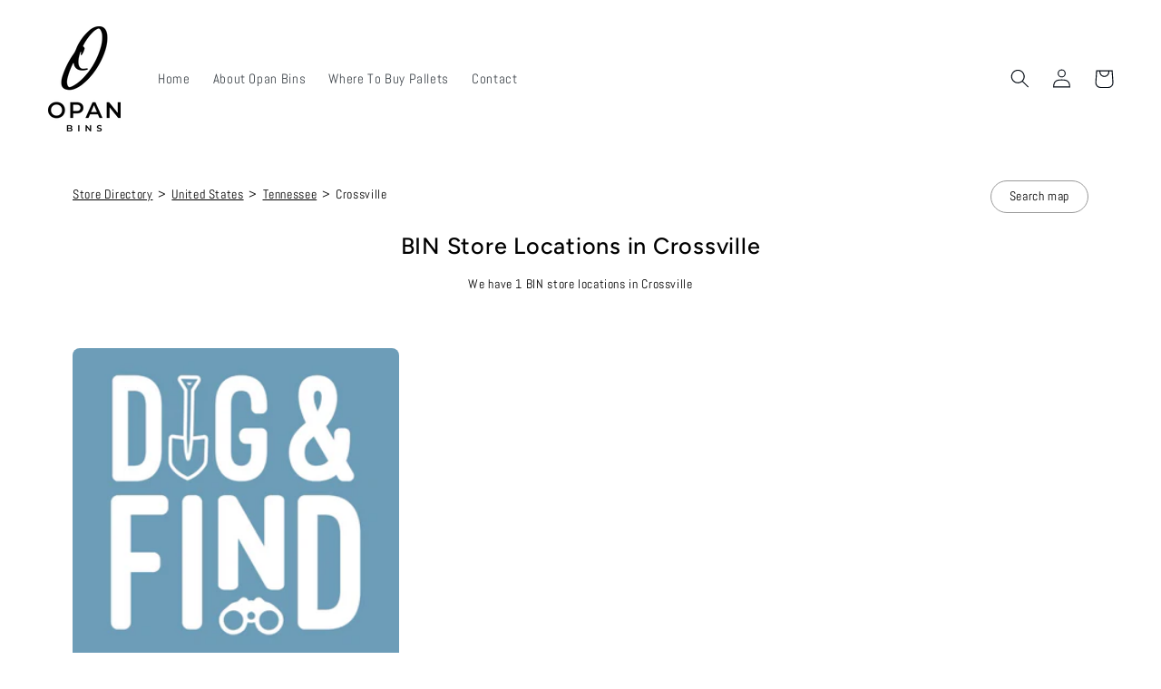

--- FILE ---
content_type: application/javascript
request_url: https://locations.sosuper.app/vite/assets/appsignalService-DwpPl-K8.js
body_size: 19153
content:
function He(t,e){return function(){return t.apply(e,arguments)}}const{toString:dt}=Object.prototype,{getPrototypeOf:we}=Object,Z=(t=>e=>{const n=dt.call(e);return t[n]||(t[n]=n.slice(8,-1).toLowerCase())})(Object.create(null)),P=t=>(t=t.toLowerCase(),e=>Z(e)===t),Y=t=>e=>typeof e===t,{isArray:B}=Array,j=Y("undefined");function pt(t){return t!==null&&!j(t)&&t.constructor!==null&&!j(t.constructor)&&O(t.constructor.isBuffer)&&t.constructor.isBuffer(t)}const Me=P("ArrayBuffer");function ht(t){let e;return typeof ArrayBuffer<"u"&&ArrayBuffer.isView?e=ArrayBuffer.isView(t):e=t&&t.buffer&&Me(t.buffer),e}const mt=Y("string"),O=Y("function"),ze=Y("number"),ee=t=>t!==null&&typeof t=="object",yt=t=>t===!0||t===!1,V=t=>{if(Z(t)!=="object")return!1;const e=we(t);return(e===null||e===Object.prototype||Object.getPrototypeOf(e)===null)&&!(Symbol.toStringTag in t)&&!(Symbol.iterator in t)},wt=P("Date"),bt=P("File"),gt=P("Blob"),Et=P("FileList"),St=t=>ee(t)&&O(t.pipe),Rt=t=>{let e;return t&&(typeof FormData=="function"&&t instanceof FormData||O(t.append)&&((e=Z(t))==="formdata"||e==="object"&&O(t.toString)&&t.toString()==="[object FormData]"))},_t=P("URLSearchParams"),[Tt,At,Ot,Pt]=["ReadableStream","Request","Response","Headers"].map(P),vt=t=>t.trim?t.trim():t.replace(/^[\s\uFEFF\xA0]+|[\s\uFEFF\xA0]+$/g,"");function I(t,e,{allOwnKeys:n=!1}={}){if(t===null||typeof t>"u")return;let r,s;if(typeof t!="object"&&(t=[t]),B(t))for(r=0,s=t.length;r<s;r++)e.call(null,t[r],r,t);else{const o=n?Object.getOwnPropertyNames(t):Object.keys(t),i=o.length;let a;for(r=0;r<i;r++)a=o[r],e.call(null,t[a],a,t)}}function Je(t,e){e=e.toLowerCase();const n=Object.keys(t);let r=n.length,s;for(;r-- >0;)if(s=n[r],e===s.toLowerCase())return s;return null}const D=typeof globalThis<"u"?globalThis:typeof self<"u"?self:typeof window<"u"?window:global,Ve=t=>!j(t)&&t!==D;function ce(){const{caseless:t}=Ve(this)&&this||{},e={},n=(r,s)=>{const o=t&&Je(e,s)||s;V(e[o])&&V(r)?e[o]=ce(e[o],r):V(r)?e[o]=ce({},r):B(r)?e[o]=r.slice():e[o]=r};for(let r=0,s=arguments.length;r<s;r++)arguments[r]&&I(arguments[r],n);return e}const Nt=(t,e,n,{allOwnKeys:r}={})=>(I(e,(s,o)=>{n&&O(s)?t[o]=He(s,n):t[o]=s},{allOwnKeys:r}),t),xt=t=>(t.charCodeAt(0)===65279&&(t=t.slice(1)),t),Ct=(t,e,n,r)=>{t.prototype=Object.create(e.prototype,r),t.prototype.constructor=t,Object.defineProperty(t,"super",{value:e.prototype}),n&&Object.assign(t.prototype,n)},Lt=(t,e,n,r)=>{let s,o,i;const a={};if(e=e||{},t==null)return e;do{for(s=Object.getOwnPropertyNames(t),o=s.length;o-- >0;)i=s[o],(!r||r(i,t,e))&&!a[i]&&(e[i]=t[i],a[i]=!0);t=n!==!1&&we(t)}while(t&&(!n||n(t,e))&&t!==Object.prototype);return e},Dt=(t,e,n)=>{t=String(t),(n===void 0||n>t.length)&&(n=t.length),n-=e.length;const r=t.indexOf(e,n);return r!==-1&&r===n},kt=t=>{if(!t)return null;if(B(t))return t;let e=t.length;if(!ze(e))return null;const n=new Array(e);for(;e-- >0;)n[e]=t[e];return n},Ft=(t=>e=>t&&e instanceof t)(typeof Uint8Array<"u"&&we(Uint8Array)),Bt=(t,e)=>{const r=(t&&t[Symbol.iterator]).call(t);let s;for(;(s=r.next())&&!s.done;){const o=s.value;e.call(t,o[0],o[1])}},Ut=(t,e)=>{let n;const r=[];for(;(n=t.exec(e))!==null;)r.push(n);return r},qt=P("HTMLFormElement"),jt=t=>t.toLowerCase().replace(/[-_\s]([a-z\d])(\w*)/g,function(n,r,s){return r.toUpperCase()+s}),_e=(({hasOwnProperty:t})=>(e,n)=>t.call(e,n))(Object.prototype),It=P("RegExp"),$e=(t,e)=>{const n=Object.getOwnPropertyDescriptors(t),r={};I(n,(s,o)=>{let i;(i=e(s,o,t))!==!1&&(r[o]=i||s)}),Object.defineProperties(t,r)},Ht=t=>{$e(t,(e,n)=>{if(O(t)&&["arguments","caller","callee"].indexOf(n)!==-1)return!1;const r=t[n];if(O(r)){if(e.enumerable=!1,"writable"in e){e.writable=!1;return}e.set||(e.set=()=>{throw Error("Can not rewrite read-only method '"+n+"'")})}})},Mt=(t,e)=>{const n={},r=s=>{s.forEach(o=>{n[o]=!0})};return B(t)?r(t):r(String(t).split(e)),n},zt=()=>{},Jt=(t,e)=>t!=null&&Number.isFinite(t=+t)?t:e,se="abcdefghijklmnopqrstuvwxyz",Te="0123456789",Ge={DIGIT:Te,ALPHA:se,ALPHA_DIGIT:se+se.toUpperCase()+Te},Vt=(t=16,e=Ge.ALPHA_DIGIT)=>{let n="";const{length:r}=e;for(;t--;)n+=e[Math.random()*r|0];return n};function $t(t){return!!(t&&O(t.append)&&t[Symbol.toStringTag]==="FormData"&&t[Symbol.iterator])}const Gt=t=>{const e=new Array(10),n=(r,s)=>{if(ee(r)){if(e.indexOf(r)>=0)return;if(!("toJSON"in r)){e[s]=r;const o=B(r)?[]:{};return I(r,(i,a)=>{const f=n(i,s+1);!j(f)&&(o[a]=f)}),e[s]=void 0,o}}return r};return n(t,0)},Kt=P("AsyncFunction"),Wt=t=>t&&(ee(t)||O(t))&&O(t.then)&&O(t.catch),Ke=((t,e)=>t?setImmediate:e?((n,r)=>(D.addEventListener("message",({source:s,data:o})=>{s===D&&o===n&&r.length&&r.shift()()},!1),s=>{r.push(s),D.postMessage(n,"*")}))(`axios@${Math.random()}`,[]):n=>setTimeout(n))(typeof setImmediate=="function",O(D.postMessage)),Xt=typeof queueMicrotask<"u"?queueMicrotask.bind(D):typeof process<"u"&&process.nextTick||Ke,c={isArray:B,isArrayBuffer:Me,isBuffer:pt,isFormData:Rt,isArrayBufferView:ht,isString:mt,isNumber:ze,isBoolean:yt,isObject:ee,isPlainObject:V,isReadableStream:Tt,isRequest:At,isResponse:Ot,isHeaders:Pt,isUndefined:j,isDate:wt,isFile:bt,isBlob:gt,isRegExp:It,isFunction:O,isStream:St,isURLSearchParams:_t,isTypedArray:Ft,isFileList:Et,forEach:I,merge:ce,extend:Nt,trim:vt,stripBOM:xt,inherits:Ct,toFlatObject:Lt,kindOf:Z,kindOfTest:P,endsWith:Dt,toArray:kt,forEachEntry:Bt,matchAll:Ut,isHTMLForm:qt,hasOwnProperty:_e,hasOwnProp:_e,reduceDescriptors:$e,freezeMethods:Ht,toObjectSet:Mt,toCamelCase:jt,noop:zt,toFiniteNumber:Jt,findKey:Je,global:D,isContextDefined:Ve,ALPHABET:Ge,generateString:Vt,isSpecCompliantForm:$t,toJSONObject:Gt,isAsyncFn:Kt,isThenable:Wt,setImmediate:Ke,asap:Xt};function m(t,e,n,r,s){Error.call(this),Error.captureStackTrace?Error.captureStackTrace(this,this.constructor):this.stack=new Error().stack,this.message=t,this.name="AxiosError",e&&(this.code=e),n&&(this.config=n),r&&(this.request=r),s&&(this.response=s,this.status=s.status?s.status:null)}c.inherits(m,Error,{toJSON:function(){return{message:this.message,name:this.name,description:this.description,number:this.number,fileName:this.fileName,lineNumber:this.lineNumber,columnNumber:this.columnNumber,stack:this.stack,config:c.toJSONObject(this.config),code:this.code,status:this.status}}});const We=m.prototype,Xe={};["ERR_BAD_OPTION_VALUE","ERR_BAD_OPTION","ECONNABORTED","ETIMEDOUT","ERR_NETWORK","ERR_FR_TOO_MANY_REDIRECTS","ERR_DEPRECATED","ERR_BAD_RESPONSE","ERR_BAD_REQUEST","ERR_CANCELED","ERR_NOT_SUPPORT","ERR_INVALID_URL"].forEach(t=>{Xe[t]={value:t}});Object.defineProperties(m,Xe);Object.defineProperty(We,"isAxiosError",{value:!0});m.from=(t,e,n,r,s,o)=>{const i=Object.create(We);return c.toFlatObject(t,i,function(f){return f!==Error.prototype},a=>a!=="isAxiosError"),m.call(i,t.message,e,n,r,s),i.cause=t,i.name=t.name,o&&Object.assign(i,o),i};const Qt=null;function ue(t){return c.isPlainObject(t)||c.isArray(t)}function Qe(t){return c.endsWith(t,"[]")?t.slice(0,-2):t}function Ae(t,e,n){return t?t.concat(e).map(function(s,o){return s=Qe(s),!n&&o?"["+s+"]":s}).join(n?".":""):e}function Zt(t){return c.isArray(t)&&!t.some(ue)}const Yt=c.toFlatObject(c,{},null,function(e){return/^is[A-Z]/.test(e)});function te(t,e,n){if(!c.isObject(t))throw new TypeError("target must be an object");e=e||new FormData,n=c.toFlatObject(n,{metaTokens:!0,dots:!1,indexes:!1},!1,function(y,h){return!c.isUndefined(h[y])});const r=n.metaTokens,s=n.visitor||l,o=n.dots,i=n.indexes,f=(n.Blob||typeof Blob<"u"&&Blob)&&c.isSpecCompliantForm(e);if(!c.isFunction(s))throw new TypeError("visitor must be a function");function u(p){if(p===null)return"";if(c.isDate(p))return p.toISOString();if(!f&&c.isBlob(p))throw new m("Blob is not supported. Use a Buffer instead.");return c.isArrayBuffer(p)||c.isTypedArray(p)?f&&typeof Blob=="function"?new Blob([p]):Buffer.from(p):p}function l(p,y,h){let g=p;if(p&&!h&&typeof p=="object"){if(c.endsWith(y,"{}"))y=r?y:y.slice(0,-2),p=JSON.stringify(p);else if(c.isArray(p)&&Zt(p)||(c.isFileList(p)||c.endsWith(y,"[]"))&&(g=c.toArray(p)))return y=Qe(y),g.forEach(function(R,N){!(c.isUndefined(R)||R===null)&&e.append(i===!0?Ae([y],N,o):i===null?y:y+"[]",u(R))}),!1}return ue(p)?!0:(e.append(Ae(h,y,o),u(p)),!1)}const d=[],b=Object.assign(Yt,{defaultVisitor:l,convertValue:u,isVisitable:ue});function w(p,y){if(!c.isUndefined(p)){if(d.indexOf(p)!==-1)throw Error("Circular reference detected in "+y.join("."));d.push(p),c.forEach(p,function(g,E){(!(c.isUndefined(g)||g===null)&&s.call(e,g,c.isString(E)?E.trim():E,y,b))===!0&&w(g,y?y.concat(E):[E])}),d.pop()}}if(!c.isObject(t))throw new TypeError("data must be an object");return w(t),e}function Oe(t){const e={"!":"%21","'":"%27","(":"%28",")":"%29","~":"%7E","%20":"+","%00":"\0"};return encodeURIComponent(t).replace(/[!'()~]|%20|%00/g,function(r){return e[r]})}function be(t,e){this._pairs=[],t&&te(t,this,e)}const Ze=be.prototype;Ze.append=function(e,n){this._pairs.push([e,n])};Ze.toString=function(e){const n=e?function(r){return e.call(this,r,Oe)}:Oe;return this._pairs.map(function(s){return n(s[0])+"="+n(s[1])},"").join("&")};function en(t){return encodeURIComponent(t).replace(/%3A/gi,":").replace(/%24/g,"$").replace(/%2C/gi,",").replace(/%20/g,"+").replace(/%5B/gi,"[").replace(/%5D/gi,"]")}function Ye(t,e,n){if(!e)return t;const r=n&&n.encode||en,s=n&&n.serialize;let o;if(s?o=s(e,n):o=c.isURLSearchParams(e)?e.toString():new be(e,n).toString(r),o){const i=t.indexOf("#");i!==-1&&(t=t.slice(0,i)),t+=(t.indexOf("?")===-1?"?":"&")+o}return t}class Pe{constructor(){this.handlers=[]}use(e,n,r){return this.handlers.push({fulfilled:e,rejected:n,synchronous:r?r.synchronous:!1,runWhen:r?r.runWhen:null}),this.handlers.length-1}eject(e){this.handlers[e]&&(this.handlers[e]=null)}clear(){this.handlers&&(this.handlers=[])}forEach(e){c.forEach(this.handlers,function(r){r!==null&&e(r)})}}const et={silentJSONParsing:!0,forcedJSONParsing:!0,clarifyTimeoutError:!1},tn=typeof URLSearchParams<"u"?URLSearchParams:be,nn=typeof FormData<"u"?FormData:null,rn=typeof Blob<"u"?Blob:null,sn={isBrowser:!0,classes:{URLSearchParams:tn,FormData:nn,Blob:rn},protocols:["http","https","file","blob","url","data"]},ge=typeof window<"u"&&typeof document<"u",le=typeof navigator=="object"&&navigator||void 0,on=ge&&(!le||["ReactNative","NativeScript","NS"].indexOf(le.product)<0),an=typeof WorkerGlobalScope<"u"&&self instanceof WorkerGlobalScope&&typeof self.importScripts=="function",cn=ge&&window.location.href||"http://localhost",un=Object.freeze(Object.defineProperty({__proto__:null,hasBrowserEnv:ge,hasStandardBrowserEnv:on,hasStandardBrowserWebWorkerEnv:an,navigator:le,origin:cn},Symbol.toStringTag,{value:"Module"})),T={...un,...sn};function ln(t,e){return te(t,new T.classes.URLSearchParams,Object.assign({visitor:function(n,r,s,o){return T.isNode&&c.isBuffer(n)?(this.append(r,n.toString("base64")),!1):o.defaultVisitor.apply(this,arguments)}},e))}function fn(t){return c.matchAll(/\w+|\[(\w*)]/g,t).map(e=>e[0]==="[]"?"":e[1]||e[0])}function dn(t){const e={},n=Object.keys(t);let r;const s=n.length;let o;for(r=0;r<s;r++)o=n[r],e[o]=t[o];return e}function tt(t){function e(n,r,s,o){let i=n[o++];if(i==="__proto__")return!0;const a=Number.isFinite(+i),f=o>=n.length;return i=!i&&c.isArray(s)?s.length:i,f?(c.hasOwnProp(s,i)?s[i]=[s[i],r]:s[i]=r,!a):((!s[i]||!c.isObject(s[i]))&&(s[i]=[]),e(n,r,s[i],o)&&c.isArray(s[i])&&(s[i]=dn(s[i])),!a)}if(c.isFormData(t)&&c.isFunction(t.entries)){const n={};return c.forEachEntry(t,(r,s)=>{e(fn(r),s,n,0)}),n}return null}function pn(t,e,n){if(c.isString(t))try{return(e||JSON.parse)(t),c.trim(t)}catch(r){if(r.name!=="SyntaxError")throw r}return(0,JSON.stringify)(t)}const H={transitional:et,adapter:["xhr","http","fetch"],transformRequest:[function(e,n){const r=n.getContentType()||"",s=r.indexOf("application/json")>-1,o=c.isObject(e);if(o&&c.isHTMLForm(e)&&(e=new FormData(e)),c.isFormData(e))return s?JSON.stringify(tt(e)):e;if(c.isArrayBuffer(e)||c.isBuffer(e)||c.isStream(e)||c.isFile(e)||c.isBlob(e)||c.isReadableStream(e))return e;if(c.isArrayBufferView(e))return e.buffer;if(c.isURLSearchParams(e))return n.setContentType("application/x-www-form-urlencoded;charset=utf-8",!1),e.toString();let a;if(o){if(r.indexOf("application/x-www-form-urlencoded")>-1)return ln(e,this.formSerializer).toString();if((a=c.isFileList(e))||r.indexOf("multipart/form-data")>-1){const f=this.env&&this.env.FormData;return te(a?{"files[]":e}:e,f&&new f,this.formSerializer)}}return o||s?(n.setContentType("application/json",!1),pn(e)):e}],transformResponse:[function(e){const n=this.transitional||H.transitional,r=n&&n.forcedJSONParsing,s=this.responseType==="json";if(c.isResponse(e)||c.isReadableStream(e))return e;if(e&&c.isString(e)&&(r&&!this.responseType||s)){const i=!(n&&n.silentJSONParsing)&&s;try{return JSON.parse(e)}catch(a){if(i)throw a.name==="SyntaxError"?m.from(a,m.ERR_BAD_RESPONSE,this,null,this.response):a}}return e}],timeout:0,xsrfCookieName:"XSRF-TOKEN",xsrfHeaderName:"X-XSRF-TOKEN",maxContentLength:-1,maxBodyLength:-1,env:{FormData:T.classes.FormData,Blob:T.classes.Blob},validateStatus:function(e){return e>=200&&e<300},headers:{common:{Accept:"application/json, text/plain, */*","Content-Type":void 0}}};c.forEach(["delete","get","head","post","put","patch"],t=>{H.headers[t]={}});const hn=c.toObjectSet(["age","authorization","content-length","content-type","etag","expires","from","host","if-modified-since","if-unmodified-since","last-modified","location","max-forwards","proxy-authorization","referer","retry-after","user-agent"]),mn=t=>{const e={};let n,r,s;return t&&t.split(`
`).forEach(function(i){s=i.indexOf(":"),n=i.substring(0,s).trim().toLowerCase(),r=i.substring(s+1).trim(),!(!n||e[n]&&hn[n])&&(n==="set-cookie"?e[n]?e[n].push(r):e[n]=[r]:e[n]=e[n]?e[n]+", "+r:r)}),e},ve=Symbol("internals");function q(t){return t&&String(t).trim().toLowerCase()}function $(t){return t===!1||t==null?t:c.isArray(t)?t.map($):String(t)}function yn(t){const e=Object.create(null),n=/([^\s,;=]+)\s*(?:=\s*([^,;]+))?/g;let r;for(;r=n.exec(t);)e[r[1]]=r[2];return e}const wn=t=>/^[-_a-zA-Z0-9^`|~,!#$%&'*+.]+$/.test(t.trim());function oe(t,e,n,r,s){if(c.isFunction(r))return r.call(this,e,n);if(s&&(e=n),!!c.isString(e)){if(c.isString(r))return e.indexOf(r)!==-1;if(c.isRegExp(r))return r.test(e)}}function bn(t){return t.trim().toLowerCase().replace(/([a-z\d])(\w*)/g,(e,n,r)=>n.toUpperCase()+r)}function gn(t,e){const n=c.toCamelCase(" "+e);["get","set","has"].forEach(r=>{Object.defineProperty(t,r+n,{value:function(s,o,i){return this[r].call(this,e,s,o,i)},configurable:!0})})}class A{constructor(e){e&&this.set(e)}set(e,n,r){const s=this;function o(a,f,u){const l=q(f);if(!l)throw new Error("header name must be a non-empty string");const d=c.findKey(s,l);(!d||s[d]===void 0||u===!0||u===void 0&&s[d]!==!1)&&(s[d||f]=$(a))}const i=(a,f)=>c.forEach(a,(u,l)=>o(u,l,f));if(c.isPlainObject(e)||e instanceof this.constructor)i(e,n);else if(c.isString(e)&&(e=e.trim())&&!wn(e))i(mn(e),n);else if(c.isHeaders(e))for(const[a,f]of e.entries())o(f,a,r);else e!=null&&o(n,e,r);return this}get(e,n){if(e=q(e),e){const r=c.findKey(this,e);if(r){const s=this[r];if(!n)return s;if(n===!0)return yn(s);if(c.isFunction(n))return n.call(this,s,r);if(c.isRegExp(n))return n.exec(s);throw new TypeError("parser must be boolean|regexp|function")}}}has(e,n){if(e=q(e),e){const r=c.findKey(this,e);return!!(r&&this[r]!==void 0&&(!n||oe(this,this[r],r,n)))}return!1}delete(e,n){const r=this;let s=!1;function o(i){if(i=q(i),i){const a=c.findKey(r,i);a&&(!n||oe(r,r[a],a,n))&&(delete r[a],s=!0)}}return c.isArray(e)?e.forEach(o):o(e),s}clear(e){const n=Object.keys(this);let r=n.length,s=!1;for(;r--;){const o=n[r];(!e||oe(this,this[o],o,e,!0))&&(delete this[o],s=!0)}return s}normalize(e){const n=this,r={};return c.forEach(this,(s,o)=>{const i=c.findKey(r,o);if(i){n[i]=$(s),delete n[o];return}const a=e?bn(o):String(o).trim();a!==o&&delete n[o],n[a]=$(s),r[a]=!0}),this}concat(...e){return this.constructor.concat(this,...e)}toJSON(e){const n=Object.create(null);return c.forEach(this,(r,s)=>{r!=null&&r!==!1&&(n[s]=e&&c.isArray(r)?r.join(", "):r)}),n}[Symbol.iterator](){return Object.entries(this.toJSON())[Symbol.iterator]()}toString(){return Object.entries(this.toJSON()).map(([e,n])=>e+": "+n).join(`
`)}get[Symbol.toStringTag](){return"AxiosHeaders"}static from(e){return e instanceof this?e:new this(e)}static concat(e,...n){const r=new this(e);return n.forEach(s=>r.set(s)),r}static accessor(e){const r=(this[ve]=this[ve]={accessors:{}}).accessors,s=this.prototype;function o(i){const a=q(i);r[a]||(gn(s,i),r[a]=!0)}return c.isArray(e)?e.forEach(o):o(e),this}}A.accessor(["Content-Type","Content-Length","Accept","Accept-Encoding","User-Agent","Authorization"]);c.reduceDescriptors(A.prototype,({value:t},e)=>{let n=e[0].toUpperCase()+e.slice(1);return{get:()=>t,set(r){this[n]=r}}});c.freezeMethods(A);function ie(t,e){const n=this||H,r=e||n,s=A.from(r.headers);let o=r.data;return c.forEach(t,function(a){o=a.call(n,o,s.normalize(),e?e.status:void 0)}),s.normalize(),o}function nt(t){return!!(t&&t.__CANCEL__)}function U(t,e,n){m.call(this,t??"canceled",m.ERR_CANCELED,e,n),this.name="CanceledError"}c.inherits(U,m,{__CANCEL__:!0});function rt(t,e,n){const r=n.config.validateStatus;!n.status||!r||r(n.status)?t(n):e(new m("Request failed with status code "+n.status,[m.ERR_BAD_REQUEST,m.ERR_BAD_RESPONSE][Math.floor(n.status/100)-4],n.config,n.request,n))}function En(t){const e=/^([-+\w]{1,25})(:?\/\/|:)/.exec(t);return e&&e[1]||""}function Sn(t,e){t=t||10;const n=new Array(t),r=new Array(t);let s=0,o=0,i;return e=e!==void 0?e:1e3,function(f){const u=Date.now(),l=r[o];i||(i=u),n[s]=f,r[s]=u;let d=o,b=0;for(;d!==s;)b+=n[d++],d=d%t;if(s=(s+1)%t,s===o&&(o=(o+1)%t),u-i<e)return;const w=l&&u-l;return w?Math.round(b*1e3/w):void 0}}function Rn(t,e){let n=0,r=1e3/e,s,o;const i=(u,l=Date.now())=>{n=l,s=null,o&&(clearTimeout(o),o=null),t.apply(null,u)};return[(...u)=>{const l=Date.now(),d=l-n;d>=r?i(u,l):(s=u,o||(o=setTimeout(()=>{o=null,i(s)},r-d)))},()=>s&&i(s)]}const K=(t,e,n=3)=>{let r=0;const s=Sn(50,250);return Rn(o=>{const i=o.loaded,a=o.lengthComputable?o.total:void 0,f=i-r,u=s(f),l=i<=a;r=i;const d={loaded:i,total:a,progress:a?i/a:void 0,bytes:f,rate:u||void 0,estimated:u&&a&&l?(a-i)/u:void 0,event:o,lengthComputable:a!=null,[e?"download":"upload"]:!0};t(d)},n)},Ne=(t,e)=>{const n=t!=null;return[r=>e[0]({lengthComputable:n,total:t,loaded:r}),e[1]]},xe=t=>(...e)=>c.asap(()=>t(...e)),_n=T.hasStandardBrowserEnv?function(){const e=T.navigator&&/(msie|trident)/i.test(T.navigator.userAgent),n=document.createElement("a");let r;function s(o){let i=o;return e&&(n.setAttribute("href",i),i=n.href),n.setAttribute("href",i),{href:n.href,protocol:n.protocol?n.protocol.replace(/:$/,""):"",host:n.host,search:n.search?n.search.replace(/^\?/,""):"",hash:n.hash?n.hash.replace(/^#/,""):"",hostname:n.hostname,port:n.port,pathname:n.pathname.charAt(0)==="/"?n.pathname:"/"+n.pathname}}return r=s(window.location.href),function(i){const a=c.isString(i)?s(i):i;return a.protocol===r.protocol&&a.host===r.host}}():function(){return function(){return!0}}(),Tn=T.hasStandardBrowserEnv?{write(t,e,n,r,s,o){const i=[t+"="+encodeURIComponent(e)];c.isNumber(n)&&i.push("expires="+new Date(n).toGMTString()),c.isString(r)&&i.push("path="+r),c.isString(s)&&i.push("domain="+s),o===!0&&i.push("secure"),document.cookie=i.join("; ")},read(t){const e=document.cookie.match(new RegExp("(^|;\\s*)("+t+")=([^;]*)"));return e?decodeURIComponent(e[3]):null},remove(t){this.write(t,"",Date.now()-864e5)}}:{write(){},read(){return null},remove(){}};function An(t){return/^([a-z][a-z\d+\-.]*:)?\/\//i.test(t)}function On(t,e){return e?t.replace(/\/?\/$/,"")+"/"+e.replace(/^\/+/,""):t}function st(t,e){return t&&!An(e)?On(t,e):e}const Ce=t=>t instanceof A?{...t}:t;function F(t,e){e=e||{};const n={};function r(u,l,d){return c.isPlainObject(u)&&c.isPlainObject(l)?c.merge.call({caseless:d},u,l):c.isPlainObject(l)?c.merge({},l):c.isArray(l)?l.slice():l}function s(u,l,d){if(c.isUndefined(l)){if(!c.isUndefined(u))return r(void 0,u,d)}else return r(u,l,d)}function o(u,l){if(!c.isUndefined(l))return r(void 0,l)}function i(u,l){if(c.isUndefined(l)){if(!c.isUndefined(u))return r(void 0,u)}else return r(void 0,l)}function a(u,l,d){if(d in e)return r(u,l);if(d in t)return r(void 0,u)}const f={url:o,method:o,data:o,baseURL:i,transformRequest:i,transformResponse:i,paramsSerializer:i,timeout:i,timeoutMessage:i,withCredentials:i,withXSRFToken:i,adapter:i,responseType:i,xsrfCookieName:i,xsrfHeaderName:i,onUploadProgress:i,onDownloadProgress:i,decompress:i,maxContentLength:i,maxBodyLength:i,beforeRedirect:i,transport:i,httpAgent:i,httpsAgent:i,cancelToken:i,socketPath:i,responseEncoding:i,validateStatus:a,headers:(u,l)=>s(Ce(u),Ce(l),!0)};return c.forEach(Object.keys(Object.assign({},t,e)),function(l){const d=f[l]||s,b=d(t[l],e[l],l);c.isUndefined(b)&&d!==a||(n[l]=b)}),n}const ot=t=>{const e=F({},t);let{data:n,withXSRFToken:r,xsrfHeaderName:s,xsrfCookieName:o,headers:i,auth:a}=e;e.headers=i=A.from(i),e.url=Ye(st(e.baseURL,e.url),t.params,t.paramsSerializer),a&&i.set("Authorization","Basic "+btoa((a.username||"")+":"+(a.password?unescape(encodeURIComponent(a.password)):"")));let f;if(c.isFormData(n)){if(T.hasStandardBrowserEnv||T.hasStandardBrowserWebWorkerEnv)i.setContentType(void 0);else if((f=i.getContentType())!==!1){const[u,...l]=f?f.split(";").map(d=>d.trim()).filter(Boolean):[];i.setContentType([u||"multipart/form-data",...l].join("; "))}}if(T.hasStandardBrowserEnv&&(r&&c.isFunction(r)&&(r=r(e)),r||r!==!1&&_n(e.url))){const u=s&&o&&Tn.read(o);u&&i.set(s,u)}return e},Pn=typeof XMLHttpRequest<"u",vn=Pn&&function(t){return new Promise(function(n,r){const s=ot(t);let o=s.data;const i=A.from(s.headers).normalize();let{responseType:a,onUploadProgress:f,onDownloadProgress:u}=s,l,d,b,w,p;function y(){w&&w(),p&&p(),s.cancelToken&&s.cancelToken.unsubscribe(l),s.signal&&s.signal.removeEventListener("abort",l)}let h=new XMLHttpRequest;h.open(s.method.toUpperCase(),s.url,!0),h.timeout=s.timeout;function g(){if(!h)return;const R=A.from("getAllResponseHeaders"in h&&h.getAllResponseHeaders()),_={data:!a||a==="text"||a==="json"?h.responseText:h.response,status:h.status,statusText:h.statusText,headers:R,config:t,request:h};rt(function(L){n(L),y()},function(L){r(L),y()},_),h=null}"onloadend"in h?h.onloadend=g:h.onreadystatechange=function(){!h||h.readyState!==4||h.status===0&&!(h.responseURL&&h.responseURL.indexOf("file:")===0)||setTimeout(g)},h.onabort=function(){h&&(r(new m("Request aborted",m.ECONNABORTED,t,h)),h=null)},h.onerror=function(){r(new m("Network Error",m.ERR_NETWORK,t,h)),h=null},h.ontimeout=function(){let N=s.timeout?"timeout of "+s.timeout+"ms exceeded":"timeout exceeded";const _=s.transitional||et;s.timeoutErrorMessage&&(N=s.timeoutErrorMessage),r(new m(N,_.clarifyTimeoutError?m.ETIMEDOUT:m.ECONNABORTED,t,h)),h=null},o===void 0&&i.setContentType(null),"setRequestHeader"in h&&c.forEach(i.toJSON(),function(N,_){h.setRequestHeader(_,N)}),c.isUndefined(s.withCredentials)||(h.withCredentials=!!s.withCredentials),a&&a!=="json"&&(h.responseType=s.responseType),u&&([b,p]=K(u,!0),h.addEventListener("progress",b)),f&&h.upload&&([d,w]=K(f),h.upload.addEventListener("progress",d),h.upload.addEventListener("loadend",w)),(s.cancelToken||s.signal)&&(l=R=>{h&&(r(!R||R.type?new U(null,t,h):R),h.abort(),h=null)},s.cancelToken&&s.cancelToken.subscribe(l),s.signal&&(s.signal.aborted?l():s.signal.addEventListener("abort",l)));const E=En(s.url);if(E&&T.protocols.indexOf(E)===-1){r(new m("Unsupported protocol "+E+":",m.ERR_BAD_REQUEST,t));return}h.send(o||null)})},Nn=(t,e)=>{const{length:n}=t=t?t.filter(Boolean):[];if(e||n){let r=new AbortController,s;const o=function(u){if(!s){s=!0,a();const l=u instanceof Error?u:this.reason;r.abort(l instanceof m?l:new U(l instanceof Error?l.message:l))}};let i=e&&setTimeout(()=>{i=null,o(new m(`timeout ${e} of ms exceeded`,m.ETIMEDOUT))},e);const a=()=>{t&&(i&&clearTimeout(i),i=null,t.forEach(u=>{u.unsubscribe?u.unsubscribe(o):u.removeEventListener("abort",o)}),t=null)};t.forEach(u=>u.addEventListener("abort",o));const{signal:f}=r;return f.unsubscribe=()=>c.asap(a),f}},xn=function*(t,e){let n=t.byteLength;if(n<e){yield t;return}let r=0,s;for(;r<n;)s=r+e,yield t.slice(r,s),r=s},Cn=async function*(t,e){for await(const n of Ln(t))yield*xn(n,e)},Ln=async function*(t){if(t[Symbol.asyncIterator]){yield*t;return}const e=t.getReader();try{for(;;){const{done:n,value:r}=await e.read();if(n)break;yield r}}finally{await e.cancel()}},Le=(t,e,n,r)=>{const s=Cn(t,e);let o=0,i,a=f=>{i||(i=!0,r&&r(f))};return new ReadableStream({async pull(f){try{const{done:u,value:l}=await s.next();if(u){a(),f.close();return}let d=l.byteLength;if(n){let b=o+=d;n(b)}f.enqueue(new Uint8Array(l))}catch(u){throw a(u),u}},cancel(f){return a(f),s.return()}},{highWaterMark:2})},ne=typeof fetch=="function"&&typeof Request=="function"&&typeof Response=="function",it=ne&&typeof ReadableStream=="function",Dn=ne&&(typeof TextEncoder=="function"?(t=>e=>t.encode(e))(new TextEncoder):async t=>new Uint8Array(await new Response(t).arrayBuffer())),at=(t,...e)=>{try{return!!t(...e)}catch{return!1}},kn=it&&at(()=>{let t=!1;const e=new Request(T.origin,{body:new ReadableStream,method:"POST",get duplex(){return t=!0,"half"}}).headers.has("Content-Type");return t&&!e}),De=64*1024,fe=it&&at(()=>c.isReadableStream(new Response("").body)),W={stream:fe&&(t=>t.body)};ne&&(t=>{["text","arrayBuffer","blob","formData","stream"].forEach(e=>{!W[e]&&(W[e]=c.isFunction(t[e])?n=>n[e]():(n,r)=>{throw new m(`Response type '${e}' is not supported`,m.ERR_NOT_SUPPORT,r)})})})(new Response);const Fn=async t=>{if(t==null)return 0;if(c.isBlob(t))return t.size;if(c.isSpecCompliantForm(t))return(await new Request(T.origin,{method:"POST",body:t}).arrayBuffer()).byteLength;if(c.isArrayBufferView(t)||c.isArrayBuffer(t))return t.byteLength;if(c.isURLSearchParams(t)&&(t=t+""),c.isString(t))return(await Dn(t)).byteLength},Bn=async(t,e)=>{const n=c.toFiniteNumber(t.getContentLength());return n??Fn(e)},Un=ne&&(async t=>{let{url:e,method:n,data:r,signal:s,cancelToken:o,timeout:i,onDownloadProgress:a,onUploadProgress:f,responseType:u,headers:l,withCredentials:d="same-origin",fetchOptions:b}=ot(t);u=u?(u+"").toLowerCase():"text";let w=Nn([s,o&&o.toAbortSignal()],i),p;const y=w&&w.unsubscribe&&(()=>{w.unsubscribe()});let h;try{if(f&&kn&&n!=="get"&&n!=="head"&&(h=await Bn(l,r))!==0){let _=new Request(e,{method:"POST",body:r,duplex:"half"}),x;if(c.isFormData(r)&&(x=_.headers.get("content-type"))&&l.setContentType(x),_.body){const[L,z]=Ne(h,K(xe(f)));r=Le(_.body,De,L,z)}}c.isString(d)||(d=d?"include":"omit");const g="credentials"in Request.prototype;p=new Request(e,{...b,signal:w,method:n.toUpperCase(),headers:l.normalize().toJSON(),body:r,duplex:"half",credentials:g?d:void 0});let E=await fetch(p);const R=fe&&(u==="stream"||u==="response");if(fe&&(a||R&&y)){const _={};["status","statusText","headers"].forEach(Re=>{_[Re]=E[Re]});const x=c.toFiniteNumber(E.headers.get("content-length")),[L,z]=a&&Ne(x,K(xe(a),!0))||[];E=new Response(Le(E.body,De,L,()=>{z&&z(),y&&y()}),_)}u=u||"text";let N=await W[c.findKey(W,u)||"text"](E,t);return!R&&y&&y(),await new Promise((_,x)=>{rt(_,x,{data:N,headers:A.from(E.headers),status:E.status,statusText:E.statusText,config:t,request:p})})}catch(g){throw y&&y(),g&&g.name==="TypeError"&&/fetch/i.test(g.message)?Object.assign(new m("Network Error",m.ERR_NETWORK,t,p),{cause:g.cause||g}):m.from(g,g&&g.code,t,p)}}),de={http:Qt,xhr:vn,fetch:Un};c.forEach(de,(t,e)=>{if(t){try{Object.defineProperty(t,"name",{value:e})}catch{}Object.defineProperty(t,"adapterName",{value:e})}});const ke=t=>`- ${t}`,qn=t=>c.isFunction(t)||t===null||t===!1,ct={getAdapter:t=>{t=c.isArray(t)?t:[t];const{length:e}=t;let n,r;const s={};for(let o=0;o<e;o++){n=t[o];let i;if(r=n,!qn(n)&&(r=de[(i=String(n)).toLowerCase()],r===void 0))throw new m(`Unknown adapter '${i}'`);if(r)break;s[i||"#"+o]=r}if(!r){const o=Object.entries(s).map(([a,f])=>`adapter ${a} `+(f===!1?"is not supported by the environment":"is not available in the build"));let i=e?o.length>1?`since :
`+o.map(ke).join(`
`):" "+ke(o[0]):"as no adapter specified";throw new m("There is no suitable adapter to dispatch the request "+i,"ERR_NOT_SUPPORT")}return r},adapters:de};function ae(t){if(t.cancelToken&&t.cancelToken.throwIfRequested(),t.signal&&t.signal.aborted)throw new U(null,t)}function Fe(t){return ae(t),t.headers=A.from(t.headers),t.data=ie.call(t,t.transformRequest),["post","put","patch"].indexOf(t.method)!==-1&&t.headers.setContentType("application/x-www-form-urlencoded",!1),ct.getAdapter(t.adapter||H.adapter)(t).then(function(r){return ae(t),r.data=ie.call(t,t.transformResponse,r),r.headers=A.from(r.headers),r},function(r){return nt(r)||(ae(t),r&&r.response&&(r.response.data=ie.call(t,t.transformResponse,r.response),r.response.headers=A.from(r.response.headers))),Promise.reject(r)})}const ut="1.7.7",Ee={};["object","boolean","number","function","string","symbol"].forEach((t,e)=>{Ee[t]=function(r){return typeof r===t||"a"+(e<1?"n ":" ")+t}});const Be={};Ee.transitional=function(e,n,r){function s(o,i){return"[Axios v"+ut+"] Transitional option '"+o+"'"+i+(r?". "+r:"")}return(o,i,a)=>{if(e===!1)throw new m(s(i," has been removed"+(n?" in "+n:"")),m.ERR_DEPRECATED);return n&&!Be[i]&&(Be[i]=!0,console.warn(s(i," has been deprecated since v"+n+" and will be removed in the near future"))),e?e(o,i,a):!0}};function jn(t,e,n){if(typeof t!="object")throw new m("options must be an object",m.ERR_BAD_OPTION_VALUE);const r=Object.keys(t);let s=r.length;for(;s-- >0;){const o=r[s],i=e[o];if(i){const a=t[o],f=a===void 0||i(a,o,t);if(f!==!0)throw new m("option "+o+" must be "+f,m.ERR_BAD_OPTION_VALUE);continue}if(n!==!0)throw new m("Unknown option "+o,m.ERR_BAD_OPTION)}}const pe={assertOptions:jn,validators:Ee},C=pe.validators;class k{constructor(e){this.defaults=e,this.interceptors={request:new Pe,response:new Pe}}async request(e,n){try{return await this._request(e,n)}catch(r){if(r instanceof Error){let s;Error.captureStackTrace?Error.captureStackTrace(s={}):s=new Error;const o=s.stack?s.stack.replace(/^.+\n/,""):"";try{r.stack?o&&!String(r.stack).endsWith(o.replace(/^.+\n.+\n/,""))&&(r.stack+=`
`+o):r.stack=o}catch{}}throw r}}_request(e,n){typeof e=="string"?(n=n||{},n.url=e):n=e||{},n=F(this.defaults,n);const{transitional:r,paramsSerializer:s,headers:o}=n;r!==void 0&&pe.assertOptions(r,{silentJSONParsing:C.transitional(C.boolean),forcedJSONParsing:C.transitional(C.boolean),clarifyTimeoutError:C.transitional(C.boolean)},!1),s!=null&&(c.isFunction(s)?n.paramsSerializer={serialize:s}:pe.assertOptions(s,{encode:C.function,serialize:C.function},!0)),n.method=(n.method||this.defaults.method||"get").toLowerCase();let i=o&&c.merge(o.common,o[n.method]);o&&c.forEach(["delete","get","head","post","put","patch","common"],p=>{delete o[p]}),n.headers=A.concat(i,o);const a=[];let f=!0;this.interceptors.request.forEach(function(y){typeof y.runWhen=="function"&&y.runWhen(n)===!1||(f=f&&y.synchronous,a.unshift(y.fulfilled,y.rejected))});const u=[];this.interceptors.response.forEach(function(y){u.push(y.fulfilled,y.rejected)});let l,d=0,b;if(!f){const p=[Fe.bind(this),void 0];for(p.unshift.apply(p,a),p.push.apply(p,u),b=p.length,l=Promise.resolve(n);d<b;)l=l.then(p[d++],p[d++]);return l}b=a.length;let w=n;for(d=0;d<b;){const p=a[d++],y=a[d++];try{w=p(w)}catch(h){y.call(this,h);break}}try{l=Fe.call(this,w)}catch(p){return Promise.reject(p)}for(d=0,b=u.length;d<b;)l=l.then(u[d++],u[d++]);return l}getUri(e){e=F(this.defaults,e);const n=st(e.baseURL,e.url);return Ye(n,e.params,e.paramsSerializer)}}c.forEach(["delete","get","head","options"],function(e){k.prototype[e]=function(n,r){return this.request(F(r||{},{method:e,url:n,data:(r||{}).data}))}});c.forEach(["post","put","patch"],function(e){function n(r){return function(o,i,a){return this.request(F(a||{},{method:e,headers:r?{"Content-Type":"multipart/form-data"}:{},url:o,data:i}))}}k.prototype[e]=n(),k.prototype[e+"Form"]=n(!0)});class Se{constructor(e){if(typeof e!="function")throw new TypeError("executor must be a function.");let n;this.promise=new Promise(function(o){n=o});const r=this;this.promise.then(s=>{if(!r._listeners)return;let o=r._listeners.length;for(;o-- >0;)r._listeners[o](s);r._listeners=null}),this.promise.then=s=>{let o;const i=new Promise(a=>{r.subscribe(a),o=a}).then(s);return i.cancel=function(){r.unsubscribe(o)},i},e(function(o,i,a){r.reason||(r.reason=new U(o,i,a),n(r.reason))})}throwIfRequested(){if(this.reason)throw this.reason}subscribe(e){if(this.reason){e(this.reason);return}this._listeners?this._listeners.push(e):this._listeners=[e]}unsubscribe(e){if(!this._listeners)return;const n=this._listeners.indexOf(e);n!==-1&&this._listeners.splice(n,1)}toAbortSignal(){const e=new AbortController,n=r=>{e.abort(r)};return this.subscribe(n),e.signal.unsubscribe=()=>this.unsubscribe(n),e.signal}static source(){let e;return{token:new Se(function(s){e=s}),cancel:e}}}function In(t){return function(n){return t.apply(null,n)}}function Hn(t){return c.isObject(t)&&t.isAxiosError===!0}const he={Continue:100,SwitchingProtocols:101,Processing:102,EarlyHints:103,Ok:200,Created:201,Accepted:202,NonAuthoritativeInformation:203,NoContent:204,ResetContent:205,PartialContent:206,MultiStatus:207,AlreadyReported:208,ImUsed:226,MultipleChoices:300,MovedPermanently:301,Found:302,SeeOther:303,NotModified:304,UseProxy:305,Unused:306,TemporaryRedirect:307,PermanentRedirect:308,BadRequest:400,Unauthorized:401,PaymentRequired:402,Forbidden:403,NotFound:404,MethodNotAllowed:405,NotAcceptable:406,ProxyAuthenticationRequired:407,RequestTimeout:408,Conflict:409,Gone:410,LengthRequired:411,PreconditionFailed:412,PayloadTooLarge:413,UriTooLong:414,UnsupportedMediaType:415,RangeNotSatisfiable:416,ExpectationFailed:417,ImATeapot:418,MisdirectedRequest:421,UnprocessableEntity:422,Locked:423,FailedDependency:424,TooEarly:425,UpgradeRequired:426,PreconditionRequired:428,TooManyRequests:429,RequestHeaderFieldsTooLarge:431,UnavailableForLegalReasons:451,InternalServerError:500,NotImplemented:501,BadGateway:502,ServiceUnavailable:503,GatewayTimeout:504,HttpVersionNotSupported:505,VariantAlsoNegotiates:506,InsufficientStorage:507,LoopDetected:508,NotExtended:510,NetworkAuthenticationRequired:511};Object.entries(he).forEach(([t,e])=>{he[e]=t});function lt(t){const e=new k(t),n=He(k.prototype.request,e);return c.extend(n,k.prototype,e,{allOwnKeys:!0}),c.extend(n,e,null,{allOwnKeys:!0}),n.create=function(s){return lt(F(t,s))},n}const S=lt(H);S.Axios=k;S.CanceledError=U;S.CancelToken=Se;S.isCancel=nt;S.VERSION=ut;S.toFormData=te;S.AxiosError=m;S.Cancel=S.CanceledError;S.all=function(e){return Promise.all(e)};S.spread=In;S.isAxiosError=Hn;S.mergeConfig=F;S.AxiosHeaders=A;S.formToJSON=t=>tt(c.isHTMLForm(t)?new FormData(t):t);S.getAdapter=ct.getAdapter;S.HttpStatusCode=he;S.default=S;var me=function(t,e){return me=Object.setPrototypeOf||{__proto__:[]}instanceof Array&&function(n,r){n.__proto__=r}||function(n,r){for(var s in r)Object.prototype.hasOwnProperty.call(r,s)&&(n[s]=r[s])},me(t,e)};function Mn(t,e){if(typeof e!="function"&&e!==null)throw new TypeError("Class extends value "+String(e)+" is not a constructor or null");me(t,e);function n(){this.constructor=t}t.prototype=e===null?Object.create(e):(n.prototype=e.prototype,new n)}var v=function(){return v=Object.assign||function(e){for(var n,r=1,s=arguments.length;r<s;r++){n=arguments[r];for(var o in n)Object.prototype.hasOwnProperty.call(n,o)&&(e[o]=n[o])}return e},v.apply(this,arguments)};function re(t,e,n,r){function s(o){return o instanceof n?o:new n(function(i){i(o)})}return new(n||(n=Promise))(function(o,i){function a(l){try{u(r.next(l))}catch(d){i(d)}}function f(l){try{u(r.throw(l))}catch(d){i(d)}}function u(l){l.done?o(l.value):s(l.value).then(a,f)}u((r=r.apply(t,e||[])).next())})}function M(t,e){var n={label:0,sent:function(){if(o[0]&1)throw o[1];return o[1]},trys:[],ops:[]},r,s,o,i=Object.create((typeof Iterator=="function"?Iterator:Object).prototype);return i.next=a(0),i.throw=a(1),i.return=a(2),typeof Symbol=="function"&&(i[Symbol.iterator]=function(){return this}),i;function a(u){return function(l){return f([u,l])}}function f(u){if(r)throw new TypeError("Generator is already executing.");for(;i&&(i=0,u[0]&&(n=0)),n;)try{if(r=1,s&&(o=u[0]&2?s.return:u[0]?s.throw||((o=s.return)&&o.call(s),0):s.next)&&!(o=o.call(s,u[1])).done)return o;switch(s=0,o&&(u=[u[0]&2,o.value]),u[0]){case 0:case 1:o=u;break;case 4:return n.label++,{value:u[1],done:!1};case 5:n.label++,s=u[1],u=[0];continue;case 7:u=n.ops.pop(),n.trys.pop();continue;default:if(o=n.trys,!(o=o.length>0&&o[o.length-1])&&(u[0]===6||u[0]===2)){n=0;continue}if(u[0]===3&&(!o||u[1]>o[0]&&u[1]<o[3])){n.label=u[1];break}if(u[0]===6&&n.label<o[1]){n.label=o[1],o=u;break}if(o&&n.label<o[2]){n.label=o[2],n.ops.push(u);break}o[2]&&n.ops.pop(),n.trys.pop();continue}u=e.call(t,n)}catch(l){u=[6,l],s=0}finally{r=o=0}if(u[0]&5)throw u[1];return{value:u[0]?u[1]:void 0,done:!0}}}function zn(t){var e=typeof Symbol=="function"&&Symbol.iterator,n=e&&t[e],r=0;if(n)return n.call(t);if(t&&typeof t.length=="number")return{next:function(){return t&&r>=t.length&&(t=void 0),{value:t&&t[r++],done:!t}}};throw new TypeError(e?"Object is not iterable.":"Symbol.iterator is not defined.")}function X(t,e){var n=typeof Symbol=="function"&&t[Symbol.iterator];if(!n)return t;var r=n.call(t),s,o=[],i;try{for(;(e===void 0||e-- >0)&&!(s=r.next()).done;)o.push(s.value)}catch(a){i={error:a}}finally{try{s&&!s.done&&(n=r.return)&&n.call(r)}finally{if(i)throw i.error}}return o}function Q(t,e,n){if(n||arguments.length===2)for(var r=0,s=e.length,o;r<s;r++)(o||!(r in e))&&(o||(o=Array.prototype.slice.call(e,0,r)),o[r]=e[r]);return t.concat(o||Array.prototype.slice.call(e))}function Ue(){for(var t=[],e=0;e<arguments.length;e++)t[e]=arguments[e];return t.length===0?function(n){return n}:t.length===1?t[0]:t.reduce(function(n,r){return function(){for(var s=[],o=0;o<arguments.length;o++)s[o]=arguments[o];return n(r.apply(void 0,Q([],X(s),!1)))}})}function Jn(t){if(t)return Object.keys(t).forEach(function(e){typeof t[e]=="object"&&(t[e]=JSON.stringify(t[e])),t[e]=String(t[e])}),t}function qe(t){if(t)return Object.keys(t).forEach(function(e){typeof t[e]=="string"||typeof t[e]=="boolean"||typeof t[e]=="number"||(t[e]=JSON.stringify(t[e]))}),t}function Vn(t){return typeof t=="object"&&typeof t.message<"u"}function $n(t){if(typeof t.stacktrace<"u"||typeof t["opera#sourceloc"]<"u"){var e=t.stacktrace,n=e===void 0?"":e;return n.split(`
`).filter(function(o){return o!==""})}else if(t.stack){var r=t.stack,s=r===void 0?"":r;return s.split(`
`).filter(function(o){return o!==""})}else return["No stacktrace available"]}function Gn(t){return Object.keys(t).map(function(e){return"".concat(encodeURIComponent(e),"=").concat(encodeURIComponent(t[e]))}).join("&")}function ft(){return Object.prototype.toString.call(typeof process<"u"?process:0)==="[object process]"}function G(){return ft()?global:typeof window<"u"?window:typeof self<"u"?self:{}}var Kn=function(){function t(e){this._data=e}return t.prototype.toJSON=function(){return JSON.stringify(this._data)},t.prototype.serialize=function(){return this._data},t}(),Wn="1.3.31",ye=function(){function t(){}return t.serialize=function(){return{transport:this.transport(),origin:this.origin()}},t.origin=function(){var e=G();return e.location?e.location.origin||"".concat(e.location.protocol,"//").concat(e.location.hostname):""},t.transport=function(){var e=G();return ft()&&typeof jest>"u"?"NodeHTTP":e.XDomainRequest?"XDomainRequest":e.XMLHttpRequest&&!e.fetch?"XMLHttpRequest":"fetch"},t.supportsPromises=function(){var e=G();return"Promise"in e&&"resolve"in e.Promise&&"reject"in e.Promise&&"all"in e.Promise&&"race"in e.Promise&&function(){var n;return new e.Promise(function(r){n=r}),typeof n=="function"}()},t}(),Xn=function(){function t(e){this.url=e}return t.prototype.send=function(e){var n=this;return new Promise(function(r,s){var o,i=new XDomainRequest,a=new RegExp("^https?:");i.onload=function(){return r({})},i.open("POST",n.url.replace(a,(o=window==null?void 0:window.location)===null||o===void 0?void 0:o.protocol)),setTimeout(function(){try{i.send(e)}catch(f){s(f)}},0)})},t}(),Qn=function(){function t(e){this.url=e}return t.prototype.send=function(e){var n=this;return new Promise(function(r,s){try{var o=new XMLHttpRequest;o.onreadystatechange=function(){o.readyState===XMLHttpRequest.DONE&&r({})},o.open("POST",n.url),o.send(e)}catch(i){s(i)}})},t}(),Zn=function(){function t(e,n){this.url=e}return t.prototype.send=function(e){return re(this,void 0,void 0,function(){var n,r,s;return M(this,function(o){switch(o.label){case 0:return[4,fetch(this.url,{method:"POST",body:e})];case 1:return n=o.sent(),r=n.statusText,s=n.ok,[2,s?Promise.resolve({}):Promise.reject({statusText:r})]}})})},t}();const Yn="modulepreload",er=function(t){return"https://locations.sosuper.app/vite/"+t},je={},tr=function(e,n,r){let s=Promise.resolve();if(n&&n.length>0){document.getElementsByTagName("link");const i=document.querySelector("meta[property=csp-nonce]"),a=(i==null?void 0:i.nonce)||(i==null?void 0:i.getAttribute("nonce"));s=Promise.allSettled(n.map(f=>{if(f=er(f),f in je)return;je[f]=!0;const u=f.endsWith(".css"),l=u?'[rel="stylesheet"]':"";if(document.querySelector(`link[href="${f}"]${l}`))return;const d=document.createElement("link");if(d.rel=u?"stylesheet":Yn,u||(d.as="script"),d.crossOrigin="",d.href=f,a&&d.setAttribute("nonce",a),document.head.appendChild(d),u)return new Promise((b,w)=>{d.addEventListener("load",b),d.addEventListener("error",()=>w(new Error(`Unable to preload CSS for ${f}`)))})}))}function o(i){const a=new Event("vite:preloadError",{cancelable:!0});if(a.payload=i,window.dispatchEvent(a),!a.defaultPrevented)throw i}return s.then(i=>{for(const a of i||[])a.status==="rejected"&&o(a.reason);return e().catch(o)})};var nr=function(){function t(e){this.url=e,this.https=tr(()=>import("./__vite-browser-external-BIHI7g3E.js"),[])}return t.prototype.send=function(e){var n=this,r={method:"POST",headers:{"Content-Type":"application/json","Content-Length":e.length}};return new Promise(function(s,o){n.https.then(function(i){var a=i.request(n.url,r,function(){}).on("error",function(f){return o(f)});a.write(e),a.end(),s({})}).catch(function(i){console.warn("NodeTransport is being used, but the HTTPS module could not be imported. No data will be sent to AppSignal."),o(i)})})},t}(),rr=function(){function t(e){this._uri=e.uri||"https://appsignal-endpoint.net/collect",this._apiKey=e.key,this._clientVersion=e.version,this._transport=this._createTransport(this._url())}return t.prototype.push=function(e){return re(this,void 0,void 0,function(){return M(this,function(n){switch(n.label){case 0:return[4,this._transport.send(e.toJSON())];case 1:return n.sent(),[2,e]}})})},t.prototype._createTransport=function(e){switch(ye.transport()){case"XDomainRequest":return new Xn(e);case"XMLHttpRequest":return new Qn(e);case"NodeHTTP":return new nr(e);default:return new Zn(e)}},t.prototype._url=function(){var e=this._authorization();return"".concat(this._uri,"?").concat(Gn(e))},t.prototype._authorization=function(){return{api_key:this._apiKey,version:this._clientVersion}},t}(),J=function(t){Mn(e,t);function e(n){return t.call(this,v({timestamp:Math.round(new Date().getTime()/1e3),namespace:"frontend",error:{name:"NullError",message:"No error has been set",backtrace:[]}},n))||this}return e.prototype.setAction=function(n){return!n||typeof n!="string"?this:(this._data.action=n,this)},e.prototype.setNamespace=function(n){return!n||typeof n!="string"?this:(this._data.namespace=n,this)},e.prototype.setError=function(n){return!n||!Vn(n)?this:(this._data.error={name:n.name||"[unknown]",message:n.message,backtrace:$n(n)},this)},e.prototype.setTags=function(n){return this._data.tags=v(v({},this._data.tags),Jn(n)),this},e.prototype.setParams=function(n){return this._data.params=v(v({},this._data.params),n),this},e.prototype.setBreadcrumbs=function(n){return this._data.breadcrumbs=n,this},e}(Kn),sr=function(){function t(e){this._data=e||[]}return t.prototype.clear=function(){this._data=[]},t.prototype.values=function(){return this._data},t.prototype.push=function(e){var n;return Array.isArray(e)?(n=this._data).push.apply(n,Q([],X(e),!1)):this._data.push(e)},t.prototype.drain=function(){return M(this,function(e){switch(e.label){case 0:return this._data.length>0?[4,this._data.shift()]:[3,2];case 1:return e.sent(),[3,0];case 2:return[2]}})},t}(),or=function(){function t(e,n,r){this._retries=0,this._timerID=0,this._duration=0,this._api=n,this._queue=e,this.options=v({limit:5,initialDuration:1e3},r),this.reset()}return t.prototype.schedule=function(e){var n=this;e===void 0&&(e=this._duration);var r=G(),s=1.3,o=function(){return re(n,void 0,void 0,function(){var i,a,f,u,l,d,b;return M(this,function(w){switch(w.label){case 0:w.trys.push([0,7,8,9]),i=zn(this._queue.drain()),a=i.next(),w.label=1;case 1:if(a.done)return[3,6];if(f=a.value,!f)return[2];w.label=2;case 2:return w.trys.push([2,4,,5]),[4,this._api.push(f)];case 3:return w.sent(),[3,5];case 4:return w.sent(),u=Math.floor(Math.pow(e,s)),this._retries=this._retries-1,this._retries===0?this.reset():(this._queue.push(f),this._timerID=this.schedule(u)),[2];case 5:return a=i.next(),[3,1];case 6:return[3,9];case 7:return l=w.sent(),d={error:l},[3,9];case 8:try{a&&!a.done&&(b=i.return)&&b.call(i)}finally{if(d)throw d.error}return[7];case 9:return this.reset(),[2]}})})};return r.setTimeout(o,e)},t.prototype.reset=function(){var e=this.options,n=e.limit,r=e.initialDuration;this._retries=n,this._duration=r},t}(),ir=function(){function t(e){this.VERSION=Wn,this.ignored=[],this._breadcrumbs=[],this._hooks={decorators:Array(),overrides:Array()},this._env=ye.serialize(),this._queue=new sr([]);var n=e.key,r=n===void 0?"":n,s=e.uri,o=e.revision,i=e.ignoreErrors;o&&typeof o!="string"&&(e.revision=String(o)),r===""&&console.info("[APPSIGNAL]: Started in development mode."),this._api=new rr({key:r,uri:s,version:this.VERSION}),i&&Array.isArray(i)&&(this.ignored=i),this._dispatcher=new or(this._queue,this._api),this._options=e}return t.prototype.send=function(e,n,r){var s=this;if(!(e instanceof Error)&&!(e instanceof J)&&!(e&&e.error instanceof Error)){console.error("[APPSIGNAL]: Can't send error, given error is not a valid type");return}var o;if("error"in e?o=e.error:o=e,this.ignored.length!==0){if(o&&"message"in o&&this.ignored.some(function(l){return l.test(o.message)})){console.warn("[APPSIGNAL]: Ignored an error: ".concat(o.message));return}if(o instanceof J){var i=o.serialize().error;if(i.message&&this.ignored.some(function(l){return l.test(i.message)})){console.warn("[APPSIGNAL]: Ignored a span: ".concat(i.message));return}}}var a=o instanceof J?o:this._createSpanFromError(o);if(this._hooks.decorators.length>0&&Ue.apply(void 0,Q([],X(this._hooks.decorators),!1))(a),n)if(typeof n=="function"){var f=n;f(a)}else{console.warn("[APPSIGNAL]: DEPRECATED: Calling the `send`/`sendError` function with a tags object is deprecated. Use the callback argument instead.");var u=qe(n)||{};a.setTags(u)}if(r&&(console.warn("[APPSIGNAL]: DEPRECATED: Calling the `send`/`sendError` function with a namespace is deprecated. Use the callback argument instead."),a.setNamespace(r)),this._breadcrumbs.length>0&&a.setBreadcrumbs(this._breadcrumbs),this._hooks.overrides.length>0&&Ue.apply(void 0,Q([],X(this._hooks.overrides),!1))(a),ye.supportsPromises())if(this._breadcrumbs=[],!this._options.key)console.warn("[APPSIGNAL]: Span not sent because we're in development mode:",a);else return this._api.push(a).catch(function(){s._queue.push(a),setTimeout(function(){return s._dispatcher.schedule()},0)});else{console.error("[APPSIGNAL]: Error not sent. A Promise polyfill is required.");return}},t.prototype.sendError=function(e,n,r){return this.send(e,n,r)},t.prototype.use=function(e){e.call(this)},t.prototype.createSpan=function(e){var n=this._options,r=n.revision,s=r===void 0?"":r,o=n.namespace,i=new J({environment:this._env,revision:s});return o&&i.setNamespace(o),e&&typeof e=="function"&&e(i),i},t.prototype.wrap=function(e,n,r){return re(this,void 0,void 0,function(){var s;return M(this,function(o){switch(o.label){case 0:return o.trys.push([0,2,,5]),[4,e()];case 1:return[2,o.sent()];case 2:return s=o.sent(),s instanceof Error||s instanceof ErrorEvent?[4,this.sendError(s,n,r)]:[3,4];case 3:o.sent(),o.label=4;case 4:return[2,Promise.reject(s)];case 5:return[2]}})})},t.prototype.addDecorator=function(e){this._hooks.decorators.push(e)},t.prototype.addOverride=function(e){this._hooks.overrides.push(e)},t.prototype.demo=function(){var e=this._createSpanFromError(new Error("Hello world! This is an error used for demonstration purposes."));e.setAction("TestAction").setParams({path:"/hello",method:"GET"}).setTags({demo_sample:"true"}),this.send(e)},t.prototype.addBreadcrumb=function(e){var n=v(v({timestamp:Math.round(new Date().getTime()/1e3)},e),{metadata:qe(e.metadata)});if(!n.category){console.warn("[APPSIGNAL]: Breadcrumb not added. `category` is missing.");return}if(!n.action){console.warn("[APPSIGNAL]: Breadcrumb not added. `action` is missing.");return}this._breadcrumbs.length===20&&this._breadcrumbs.pop(),this._breadcrumbs.unshift(n)},t.prototype._createSpanFromError=function(e){var n=this.createSpan();return n.setError(e),n},t}(),Ie;const ar=((Ie=document.querySelector("meta[name='appsignal-frontend-token']"))==null?void 0:Ie.content)||"",cr=new ir({key:ar});export{tr as _,S as a,cr as b};
//# sourceMappingURL=appsignalService-DwpPl-K8.js.map


--- FILE ---
content_type: application/javascript
request_url: https://locations.sosuper.app/vite/assets/app_proxy-BjPGunOz.js
body_size: 49929
content:
var ct=Object.defineProperty;var ht=(i,e,t)=>e in i?ct(i,e,{enumerable:!0,configurable:!0,writable:!0,value:t}):i[e]=t;var x=(i,e,t)=>ht(i,typeof e!="symbol"?e+"":e,t);import{a as Ve,b as dt,_ as ut}from"./appsignalService-DwpPl-K8.js";class mt{constructor(e,t,s){this.eventTarget=e,this.eventName=t,this.eventOptions=s,this.unorderedBindings=new Set}connect(){this.eventTarget.addEventListener(this.eventName,this,this.eventOptions)}disconnect(){this.eventTarget.removeEventListener(this.eventName,this,this.eventOptions)}bindingConnected(e){this.unorderedBindings.add(e)}bindingDisconnected(e){this.unorderedBindings.delete(e)}handleEvent(e){const t=pt(e);for(const s of this.bindings){if(t.immediatePropagationStopped)break;s.handleEvent(t)}}hasBindings(){return this.unorderedBindings.size>0}get bindings(){return Array.from(this.unorderedBindings).sort((e,t)=>{const s=e.index,r=t.index;return s<r?-1:s>r?1:0})}}function pt(i){if("immediatePropagationStopped"in i)return i;{const{stopImmediatePropagation:e}=i;return Object.assign(i,{immediatePropagationStopped:!1,stopImmediatePropagation(){this.immediatePropagationStopped=!0,e.call(this)}})}}class ft{constructor(e){this.application=e,this.eventListenerMaps=new Map,this.started=!1}start(){this.started||(this.started=!0,this.eventListeners.forEach(e=>e.connect()))}stop(){this.started&&(this.started=!1,this.eventListeners.forEach(e=>e.disconnect()))}get eventListeners(){return Array.from(this.eventListenerMaps.values()).reduce((e,t)=>e.concat(Array.from(t.values())),[])}bindingConnected(e){this.fetchEventListenerForBinding(e).bindingConnected(e)}bindingDisconnected(e,t=!1){this.fetchEventListenerForBinding(e).bindingDisconnected(e),t&&this.clearEventListenersForBinding(e)}handleError(e,t,s={}){this.application.handleError(e,`Error ${t}`,s)}clearEventListenersForBinding(e){const t=this.fetchEventListenerForBinding(e);t.hasBindings()||(t.disconnect(),this.removeMappedEventListenerFor(e))}removeMappedEventListenerFor(e){const{eventTarget:t,eventName:s,eventOptions:r}=e,n=this.fetchEventListenerMapForEventTarget(t),a=this.cacheKey(s,r);n.delete(a),n.size==0&&this.eventListenerMaps.delete(t)}fetchEventListenerForBinding(e){const{eventTarget:t,eventName:s,eventOptions:r}=e;return this.fetchEventListener(t,s,r)}fetchEventListener(e,t,s){const r=this.fetchEventListenerMapForEventTarget(e),n=this.cacheKey(t,s);let a=r.get(n);return a||(a=this.createEventListener(e,t,s),r.set(n,a)),a}createEventListener(e,t,s){const r=new mt(e,t,s);return this.started&&r.connect(),r}fetchEventListenerMapForEventTarget(e){let t=this.eventListenerMaps.get(e);return t||(t=new Map,this.eventListenerMaps.set(e,t)),t}cacheKey(e,t){const s=[e];return Object.keys(t).sort().forEach(r=>{s.push(`${t[r]?"":"!"}${r}`)}),s.join(":")}}const gt={stop({event:i,value:e}){return e&&i.stopPropagation(),!0},prevent({event:i,value:e}){return e&&i.preventDefault(),!0},self({event:i,value:e,element:t}){return e?t===i.target:!0}},vt=/^(?:(?:([^.]+?)\+)?(.+?)(?:\.(.+?))?(?:@(window|document))?->)?(.+?)(?:#([^:]+?))(?::(.+))?$/;function bt(i){const t=i.trim().match(vt)||[];let s=t[2],r=t[3];return r&&!["keydown","keyup","keypress"].includes(s)&&(s+=`.${r}`,r=""),{eventTarget:yt(t[4]),eventName:s,eventOptions:t[7]?wt(t[7]):{},identifier:t[5],methodName:t[6],keyFilter:t[1]||r}}function yt(i){if(i=="window")return window;if(i=="document")return document}function wt(i){return i.split(":").reduce((e,t)=>Object.assign(e,{[t.replace(/^!/,"")]:!/^!/.test(t)}),{})}function Et(i){if(i==window)return"window";if(i==document)return"document"}function ce(i){return i.replace(/(?:[_-])([a-z0-9])/g,(e,t)=>t.toUpperCase())}function X(i){return ce(i.replace(/--/g,"-").replace(/__/g,"_"))}function N(i){return i.charAt(0).toUpperCase()+i.slice(1)}function Ne(i){return i.replace(/([A-Z])/g,(e,t)=>`-${t.toLowerCase()}`)}function St(i){return i.match(/[^\s]+/g)||[]}function ye(i){return i!=null}function Y(i,e){return Object.prototype.hasOwnProperty.call(i,e)}const we=["meta","ctrl","alt","shift"];class Tt{constructor(e,t,s,r){this.element=e,this.index=t,this.eventTarget=s.eventTarget||e,this.eventName=s.eventName||At(e)||_("missing event name"),this.eventOptions=s.eventOptions||{},this.identifier=s.identifier||_("missing identifier"),this.methodName=s.methodName||_("missing method name"),this.keyFilter=s.keyFilter||"",this.schema=r}static forToken(e,t){return new this(e.element,e.index,bt(e.content),t)}toString(){const e=this.keyFilter?`.${this.keyFilter}`:"",t=this.eventTargetName?`@${this.eventTargetName}`:"";return`${this.eventName}${e}${t}->${this.identifier}#${this.methodName}`}shouldIgnoreKeyboardEvent(e){if(!this.keyFilter)return!1;const t=this.keyFilter.split("+");if(this.keyFilterDissatisfied(e,t))return!0;const s=t.filter(r=>!we.includes(r))[0];return s?(Y(this.keyMappings,s)||_(`contains unknown key filter: ${this.keyFilter}`),this.keyMappings[s].toLowerCase()!==e.key.toLowerCase()):!1}shouldIgnoreMouseEvent(e){if(!this.keyFilter)return!1;const t=[this.keyFilter];return!!this.keyFilterDissatisfied(e,t)}get params(){const e={},t=new RegExp(`^data-${this.identifier}-(.+)-param$`,"i");for(const{name:s,value:r}of Array.from(this.element.attributes)){const n=s.match(t),a=n&&n[1];a&&(e[ce(a)]=Lt(r))}return e}get eventTargetName(){return Et(this.eventTarget)}get keyMappings(){return this.schema.keyMappings}keyFilterDissatisfied(e,t){const[s,r,n,a]=we.map(o=>t.includes(o));return e.metaKey!==s||e.ctrlKey!==r||e.altKey!==n||e.shiftKey!==a}}const Ee={a:()=>"click",button:()=>"click",form:()=>"submit",details:()=>"toggle",input:i=>i.getAttribute("type")=="submit"?"click":"input",select:()=>"change",textarea:()=>"input"};function At(i){const e=i.tagName.toLowerCase();if(e in Ee)return Ee[e](i)}function _(i){throw new Error(i)}function Lt(i){try{return JSON.parse(i)}catch{return i}}class Ct{constructor(e,t){this.context=e,this.action=t}get index(){return this.action.index}get eventTarget(){return this.action.eventTarget}get eventOptions(){return this.action.eventOptions}get identifier(){return this.context.identifier}handleEvent(e){const t=this.prepareActionEvent(e);this.willBeInvokedByEvent(e)&&this.applyEventModifiers(t)&&this.invokeWithEvent(t)}get eventName(){return this.action.eventName}get method(){const e=this.controller[this.methodName];if(typeof e=="function")return e;throw new Error(`Action "${this.action}" references undefined method "${this.methodName}"`)}applyEventModifiers(e){const{element:t}=this.action,{actionDescriptorFilters:s}=this.context.application,{controller:r}=this.context;let n=!0;for(const[a,o]of Object.entries(this.eventOptions))if(a in s){const l=s[a];n=n&&l({name:a,value:o,event:e,element:t,controller:r})}else continue;return n}prepareActionEvent(e){return Object.assign(e,{params:this.action.params})}invokeWithEvent(e){const{target:t,currentTarget:s}=e;try{this.method.call(this.controller,e),this.context.logDebugActivity(this.methodName,{event:e,target:t,currentTarget:s,action:this.methodName})}catch(r){const{identifier:n,controller:a,element:o,index:l}=this,h={identifier:n,controller:a,element:o,index:l,event:e};this.context.handleError(r,`invoking action "${this.action}"`,h)}}willBeInvokedByEvent(e){const t=e.target;return e instanceof KeyboardEvent&&this.action.shouldIgnoreKeyboardEvent(e)||e instanceof MouseEvent&&this.action.shouldIgnoreMouseEvent(e)?!1:this.element===t?!0:t instanceof Element&&this.element.contains(t)?this.scope.containsElement(t):this.scope.containsElement(this.action.element)}get controller(){return this.context.controller}get methodName(){return this.action.methodName}get element(){return this.scope.element}get scope(){return this.context.scope}}class qe{constructor(e,t){this.mutationObserverInit={attributes:!0,childList:!0,subtree:!0},this.element=e,this.started=!1,this.delegate=t,this.elements=new Set,this.mutationObserver=new MutationObserver(s=>this.processMutations(s))}start(){this.started||(this.started=!0,this.mutationObserver.observe(this.element,this.mutationObserverInit),this.refresh())}pause(e){this.started&&(this.mutationObserver.disconnect(),this.started=!1),e(),this.started||(this.mutationObserver.observe(this.element,this.mutationObserverInit),this.started=!0)}stop(){this.started&&(this.mutationObserver.takeRecords(),this.mutationObserver.disconnect(),this.started=!1)}refresh(){if(this.started){const e=new Set(this.matchElementsInTree());for(const t of Array.from(this.elements))e.has(t)||this.removeElement(t);for(const t of Array.from(e))this.addElement(t)}}processMutations(e){if(this.started)for(const t of e)this.processMutation(t)}processMutation(e){e.type=="attributes"?this.processAttributeChange(e.target,e.attributeName):e.type=="childList"&&(this.processRemovedNodes(e.removedNodes),this.processAddedNodes(e.addedNodes))}processAttributeChange(e,t){this.elements.has(e)?this.delegate.elementAttributeChanged&&this.matchElement(e)?this.delegate.elementAttributeChanged(e,t):this.removeElement(e):this.matchElement(e)&&this.addElement(e)}processRemovedNodes(e){for(const t of Array.from(e)){const s=this.elementFromNode(t);s&&this.processTree(s,this.removeElement)}}processAddedNodes(e){for(const t of Array.from(e)){const s=this.elementFromNode(t);s&&this.elementIsActive(s)&&this.processTree(s,this.addElement)}}matchElement(e){return this.delegate.matchElement(e)}matchElementsInTree(e=this.element){return this.delegate.matchElementsInTree(e)}processTree(e,t){for(const s of this.matchElementsInTree(e))t.call(this,s)}elementFromNode(e){if(e.nodeType==Node.ELEMENT_NODE)return e}elementIsActive(e){return e.isConnected!=this.element.isConnected?!1:this.element.contains(e)}addElement(e){this.elements.has(e)||this.elementIsActive(e)&&(this.elements.add(e),this.delegate.elementMatched&&this.delegate.elementMatched(e))}removeElement(e){this.elements.has(e)&&(this.elements.delete(e),this.delegate.elementUnmatched&&this.delegate.elementUnmatched(e))}}class De{constructor(e,t,s){this.attributeName=t,this.delegate=s,this.elementObserver=new qe(e,this)}get element(){return this.elementObserver.element}get selector(){return`[${this.attributeName}]`}start(){this.elementObserver.start()}pause(e){this.elementObserver.pause(e)}stop(){this.elementObserver.stop()}refresh(){this.elementObserver.refresh()}get started(){return this.elementObserver.started}matchElement(e){return e.hasAttribute(this.attributeName)}matchElementsInTree(e){const t=this.matchElement(e)?[e]:[],s=Array.from(e.querySelectorAll(this.selector));return t.concat(s)}elementMatched(e){this.delegate.elementMatchedAttribute&&this.delegate.elementMatchedAttribute(e,this.attributeName)}elementUnmatched(e){this.delegate.elementUnmatchedAttribute&&this.delegate.elementUnmatchedAttribute(e,this.attributeName)}elementAttributeChanged(e,t){this.delegate.elementAttributeValueChanged&&this.attributeName==t&&this.delegate.elementAttributeValueChanged(e,t)}}function Mt(i,e,t){He(i,e).add(t)}function Ot(i,e,t){He(i,e).delete(t),Pt(i,e)}function He(i,e){let t=i.get(e);return t||(t=new Set,i.set(e,t)),t}function Pt(i,e){const t=i.get(e);t!=null&&t.size==0&&i.delete(e)}class C{constructor(){this.valuesByKey=new Map}get keys(){return Array.from(this.valuesByKey.keys())}get values(){return Array.from(this.valuesByKey.values()).reduce((t,s)=>t.concat(Array.from(s)),[])}get size(){return Array.from(this.valuesByKey.values()).reduce((t,s)=>t+s.size,0)}add(e,t){Mt(this.valuesByKey,e,t)}delete(e,t){Ot(this.valuesByKey,e,t)}has(e,t){const s=this.valuesByKey.get(e);return s!=null&&s.has(t)}hasKey(e){return this.valuesByKey.has(e)}hasValue(e){return Array.from(this.valuesByKey.values()).some(s=>s.has(e))}getValuesForKey(e){const t=this.valuesByKey.get(e);return t?Array.from(t):[]}getKeysForValue(e){return Array.from(this.valuesByKey).filter(([t,s])=>s.has(e)).map(([t,s])=>t)}}class Rt{constructor(e,t,s,r){this._selector=t,this.details=r,this.elementObserver=new qe(e,this),this.delegate=s,this.matchesByElement=new C}get started(){return this.elementObserver.started}get selector(){return this._selector}set selector(e){this._selector=e,this.refresh()}start(){this.elementObserver.start()}pause(e){this.elementObserver.pause(e)}stop(){this.elementObserver.stop()}refresh(){this.elementObserver.refresh()}get element(){return this.elementObserver.element}matchElement(e){const{selector:t}=this;if(t){const s=e.matches(t);return this.delegate.selectorMatchElement?s&&this.delegate.selectorMatchElement(e,this.details):s}else return!1}matchElementsInTree(e){const{selector:t}=this;if(t){const s=this.matchElement(e)?[e]:[],r=Array.from(e.querySelectorAll(t)).filter(n=>this.matchElement(n));return s.concat(r)}else return[]}elementMatched(e){const{selector:t}=this;t&&this.selectorMatched(e,t)}elementUnmatched(e){const t=this.matchesByElement.getKeysForValue(e);for(const s of t)this.selectorUnmatched(e,s)}elementAttributeChanged(e,t){const{selector:s}=this;if(s){const r=this.matchElement(e),n=this.matchesByElement.has(s,e);r&&!n?this.selectorMatched(e,s):!r&&n&&this.selectorUnmatched(e,s)}}selectorMatched(e,t){this.delegate.selectorMatched(e,t,this.details),this.matchesByElement.add(t,e)}selectorUnmatched(e,t){this.delegate.selectorUnmatched(e,t,this.details),this.matchesByElement.delete(t,e)}}class kt{constructor(e,t){this.element=e,this.delegate=t,this.started=!1,this.stringMap=new Map,this.mutationObserver=new MutationObserver(s=>this.processMutations(s))}start(){this.started||(this.started=!0,this.mutationObserver.observe(this.element,{attributes:!0,attributeOldValue:!0}),this.refresh())}stop(){this.started&&(this.mutationObserver.takeRecords(),this.mutationObserver.disconnect(),this.started=!1)}refresh(){if(this.started)for(const e of this.knownAttributeNames)this.refreshAttribute(e,null)}processMutations(e){if(this.started)for(const t of e)this.processMutation(t)}processMutation(e){const t=e.attributeName;t&&this.refreshAttribute(t,e.oldValue)}refreshAttribute(e,t){const s=this.delegate.getStringMapKeyForAttribute(e);if(s!=null){this.stringMap.has(e)||this.stringMapKeyAdded(s,e);const r=this.element.getAttribute(e);if(this.stringMap.get(e)!=r&&this.stringMapValueChanged(r,s,t),r==null){const n=this.stringMap.get(e);this.stringMap.delete(e),n&&this.stringMapKeyRemoved(s,e,n)}else this.stringMap.set(e,r)}}stringMapKeyAdded(e,t){this.delegate.stringMapKeyAdded&&this.delegate.stringMapKeyAdded(e,t)}stringMapValueChanged(e,t,s){this.delegate.stringMapValueChanged&&this.delegate.stringMapValueChanged(e,t,s)}stringMapKeyRemoved(e,t,s){this.delegate.stringMapKeyRemoved&&this.delegate.stringMapKeyRemoved(e,t,s)}get knownAttributeNames(){return Array.from(new Set(this.currentAttributeNames.concat(this.recordedAttributeNames)))}get currentAttributeNames(){return Array.from(this.element.attributes).map(e=>e.name)}get recordedAttributeNames(){return Array.from(this.stringMap.keys())}}class _e{constructor(e,t,s){this.attributeObserver=new De(e,t,this),this.delegate=s,this.tokensByElement=new C}get started(){return this.attributeObserver.started}start(){this.attributeObserver.start()}pause(e){this.attributeObserver.pause(e)}stop(){this.attributeObserver.stop()}refresh(){this.attributeObserver.refresh()}get element(){return this.attributeObserver.element}get attributeName(){return this.attributeObserver.attributeName}elementMatchedAttribute(e){this.tokensMatched(this.readTokensForElement(e))}elementAttributeValueChanged(e){const[t,s]=this.refreshTokensForElement(e);this.tokensUnmatched(t),this.tokensMatched(s)}elementUnmatchedAttribute(e){this.tokensUnmatched(this.tokensByElement.getValuesForKey(e))}tokensMatched(e){e.forEach(t=>this.tokenMatched(t))}tokensUnmatched(e){e.forEach(t=>this.tokenUnmatched(t))}tokenMatched(e){this.delegate.tokenMatched(e),this.tokensByElement.add(e.element,e)}tokenUnmatched(e){this.delegate.tokenUnmatched(e),this.tokensByElement.delete(e.element,e)}refreshTokensForElement(e){const t=this.tokensByElement.getValuesForKey(e),s=this.readTokensForElement(e),r=It(t,s).findIndex(([n,a])=>!xt(n,a));return r==-1?[[],[]]:[t.slice(r),s.slice(r)]}readTokensForElement(e){const t=this.attributeName,s=e.getAttribute(t)||"";return Ft(s,e,t)}}function Ft(i,e,t){return i.trim().split(/\s+/).filter(s=>s.length).map((s,r)=>({element:e,attributeName:t,content:s,index:r}))}function It(i,e){const t=Math.max(i.length,e.length);return Array.from({length:t},(s,r)=>[i[r],e[r]])}function xt(i,e){return i&&e&&i.index==e.index&&i.content==e.content}class $e{constructor(e,t,s){this.tokenListObserver=new _e(e,t,this),this.delegate=s,this.parseResultsByToken=new WeakMap,this.valuesByTokenByElement=new WeakMap}get started(){return this.tokenListObserver.started}start(){this.tokenListObserver.start()}stop(){this.tokenListObserver.stop()}refresh(){this.tokenListObserver.refresh()}get element(){return this.tokenListObserver.element}get attributeName(){return this.tokenListObserver.attributeName}tokenMatched(e){const{element:t}=e,{value:s}=this.fetchParseResultForToken(e);s&&(this.fetchValuesByTokenForElement(t).set(e,s),this.delegate.elementMatchedValue(t,s))}tokenUnmatched(e){const{element:t}=e,{value:s}=this.fetchParseResultForToken(e);s&&(this.fetchValuesByTokenForElement(t).delete(e),this.delegate.elementUnmatchedValue(t,s))}fetchParseResultForToken(e){let t=this.parseResultsByToken.get(e);return t||(t=this.parseToken(e),this.parseResultsByToken.set(e,t)),t}fetchValuesByTokenForElement(e){let t=this.valuesByTokenByElement.get(e);return t||(t=new Map,this.valuesByTokenByElement.set(e,t)),t}parseToken(e){try{return{value:this.delegate.parseValueForToken(e)}}catch(t){return{error:t}}}}class Bt{constructor(e,t){this.context=e,this.delegate=t,this.bindingsByAction=new Map}start(){this.valueListObserver||(this.valueListObserver=new $e(this.element,this.actionAttribute,this),this.valueListObserver.start())}stop(){this.valueListObserver&&(this.valueListObserver.stop(),delete this.valueListObserver,this.disconnectAllActions())}get element(){return this.context.element}get identifier(){return this.context.identifier}get actionAttribute(){return this.schema.actionAttribute}get schema(){return this.context.schema}get bindings(){return Array.from(this.bindingsByAction.values())}connectAction(e){const t=new Ct(this.context,e);this.bindingsByAction.set(e,t),this.delegate.bindingConnected(t)}disconnectAction(e){const t=this.bindingsByAction.get(e);t&&(this.bindingsByAction.delete(e),this.delegate.bindingDisconnected(t))}disconnectAllActions(){this.bindings.forEach(e=>this.delegate.bindingDisconnected(e,!0)),this.bindingsByAction.clear()}parseValueForToken(e){const t=Tt.forToken(e,this.schema);if(t.identifier==this.identifier)return t}elementMatchedValue(e,t){this.connectAction(t)}elementUnmatchedValue(e,t){this.disconnectAction(t)}}class Vt{constructor(e,t){this.context=e,this.receiver=t,this.stringMapObserver=new kt(this.element,this),this.valueDescriptorMap=this.controller.valueDescriptorMap}start(){this.stringMapObserver.start(),this.invokeChangedCallbacksForDefaultValues()}stop(){this.stringMapObserver.stop()}get element(){return this.context.element}get controller(){return this.context.controller}getStringMapKeyForAttribute(e){if(e in this.valueDescriptorMap)return this.valueDescriptorMap[e].name}stringMapKeyAdded(e,t){const s=this.valueDescriptorMap[t];this.hasValue(e)||this.invokeChangedCallback(e,s.writer(this.receiver[e]),s.writer(s.defaultValue))}stringMapValueChanged(e,t,s){const r=this.valueDescriptorNameMap[t];e!==null&&(s===null&&(s=r.writer(r.defaultValue)),this.invokeChangedCallback(t,e,s))}stringMapKeyRemoved(e,t,s){const r=this.valueDescriptorNameMap[e];this.hasValue(e)?this.invokeChangedCallback(e,r.writer(this.receiver[e]),s):this.invokeChangedCallback(e,r.writer(r.defaultValue),s)}invokeChangedCallbacksForDefaultValues(){for(const{key:e,name:t,defaultValue:s,writer:r}of this.valueDescriptors)s!=null&&!this.controller.data.has(e)&&this.invokeChangedCallback(t,r(s),void 0)}invokeChangedCallback(e,t,s){const r=`${e}Changed`,n=this.receiver[r];if(typeof n=="function"){const a=this.valueDescriptorNameMap[e];try{const o=a.reader(t);let l=s;s&&(l=a.reader(s)),n.call(this.receiver,o,l)}catch(o){throw o instanceof TypeError&&(o.message=`Stimulus Value "${this.context.identifier}.${a.name}" - ${o.message}`),o}}}get valueDescriptors(){const{valueDescriptorMap:e}=this;return Object.keys(e).map(t=>e[t])}get valueDescriptorNameMap(){const e={};return Object.keys(this.valueDescriptorMap).forEach(t=>{const s=this.valueDescriptorMap[t];e[s.name]=s}),e}hasValue(e){const t=this.valueDescriptorNameMap[e],s=`has${N(t.name)}`;return this.receiver[s]}}class Nt{constructor(e,t){this.context=e,this.delegate=t,this.targetsByName=new C}start(){this.tokenListObserver||(this.tokenListObserver=new _e(this.element,this.attributeName,this),this.tokenListObserver.start())}stop(){this.tokenListObserver&&(this.disconnectAllTargets(),this.tokenListObserver.stop(),delete this.tokenListObserver)}tokenMatched({element:e,content:t}){this.scope.containsElement(e)&&this.connectTarget(e,t)}tokenUnmatched({element:e,content:t}){this.disconnectTarget(e,t)}connectTarget(e,t){var s;this.targetsByName.has(t,e)||(this.targetsByName.add(t,e),(s=this.tokenListObserver)===null||s===void 0||s.pause(()=>this.delegate.targetConnected(e,t)))}disconnectTarget(e,t){var s;this.targetsByName.has(t,e)&&(this.targetsByName.delete(t,e),(s=this.tokenListObserver)===null||s===void 0||s.pause(()=>this.delegate.targetDisconnected(e,t)))}disconnectAllTargets(){for(const e of this.targetsByName.keys)for(const t of this.targetsByName.getValuesForKey(e))this.disconnectTarget(t,e)}get attributeName(){return`data-${this.context.identifier}-target`}get element(){return this.context.element}get scope(){return this.context.scope}}function q(i,e){const t=je(i);return Array.from(t.reduce((s,r)=>(Dt(r,e).forEach(n=>s.add(n)),s),new Set))}function qt(i,e){return je(i).reduce((s,r)=>(s.push(...Ht(r,e)),s),[])}function je(i){const e=[];for(;i;)e.push(i),i=Object.getPrototypeOf(i);return e.reverse()}function Dt(i,e){const t=i[e];return Array.isArray(t)?t:[]}function Ht(i,e){const t=i[e];return t?Object.keys(t).map(s=>[s,t[s]]):[]}class _t{constructor(e,t){this.started=!1,this.context=e,this.delegate=t,this.outletsByName=new C,this.outletElementsByName=new C,this.selectorObserverMap=new Map,this.attributeObserverMap=new Map}start(){this.started||(this.outletDefinitions.forEach(e=>{this.setupSelectorObserverForOutlet(e),this.setupAttributeObserverForOutlet(e)}),this.started=!0,this.dependentContexts.forEach(e=>e.refresh()))}refresh(){this.selectorObserverMap.forEach(e=>e.refresh()),this.attributeObserverMap.forEach(e=>e.refresh())}stop(){this.started&&(this.started=!1,this.disconnectAllOutlets(),this.stopSelectorObservers(),this.stopAttributeObservers())}stopSelectorObservers(){this.selectorObserverMap.size>0&&(this.selectorObserverMap.forEach(e=>e.stop()),this.selectorObserverMap.clear())}stopAttributeObservers(){this.attributeObserverMap.size>0&&(this.attributeObserverMap.forEach(e=>e.stop()),this.attributeObserverMap.clear())}selectorMatched(e,t,{outletName:s}){const r=this.getOutlet(e,s);r&&this.connectOutlet(r,e,s)}selectorUnmatched(e,t,{outletName:s}){const r=this.getOutletFromMap(e,s);r&&this.disconnectOutlet(r,e,s)}selectorMatchElement(e,{outletName:t}){const s=this.selector(t),r=this.hasOutlet(e,t),n=e.matches(`[${this.schema.controllerAttribute}~=${t}]`);return s?r&&n&&e.matches(s):!1}elementMatchedAttribute(e,t){const s=this.getOutletNameFromOutletAttributeName(t);s&&this.updateSelectorObserverForOutlet(s)}elementAttributeValueChanged(e,t){const s=this.getOutletNameFromOutletAttributeName(t);s&&this.updateSelectorObserverForOutlet(s)}elementUnmatchedAttribute(e,t){const s=this.getOutletNameFromOutletAttributeName(t);s&&this.updateSelectorObserverForOutlet(s)}connectOutlet(e,t,s){var r;this.outletElementsByName.has(s,t)||(this.outletsByName.add(s,e),this.outletElementsByName.add(s,t),(r=this.selectorObserverMap.get(s))===null||r===void 0||r.pause(()=>this.delegate.outletConnected(e,t,s)))}disconnectOutlet(e,t,s){var r;this.outletElementsByName.has(s,t)&&(this.outletsByName.delete(s,e),this.outletElementsByName.delete(s,t),(r=this.selectorObserverMap.get(s))===null||r===void 0||r.pause(()=>this.delegate.outletDisconnected(e,t,s)))}disconnectAllOutlets(){for(const e of this.outletElementsByName.keys)for(const t of this.outletElementsByName.getValuesForKey(e))for(const s of this.outletsByName.getValuesForKey(e))this.disconnectOutlet(s,t,e)}updateSelectorObserverForOutlet(e){const t=this.selectorObserverMap.get(e);t&&(t.selector=this.selector(e))}setupSelectorObserverForOutlet(e){const t=this.selector(e),s=new Rt(document.body,t,this,{outletName:e});this.selectorObserverMap.set(e,s),s.start()}setupAttributeObserverForOutlet(e){const t=this.attributeNameForOutletName(e),s=new De(this.scope.element,t,this);this.attributeObserverMap.set(e,s),s.start()}selector(e){return this.scope.outlets.getSelectorForOutletName(e)}attributeNameForOutletName(e){return this.scope.schema.outletAttributeForScope(this.identifier,e)}getOutletNameFromOutletAttributeName(e){return this.outletDefinitions.find(t=>this.attributeNameForOutletName(t)===e)}get outletDependencies(){const e=new C;return this.router.modules.forEach(t=>{const s=t.definition.controllerConstructor;q(s,"outlets").forEach(n=>e.add(n,t.identifier))}),e}get outletDefinitions(){return this.outletDependencies.getKeysForValue(this.identifier)}get dependentControllerIdentifiers(){return this.outletDependencies.getValuesForKey(this.identifier)}get dependentContexts(){const e=this.dependentControllerIdentifiers;return this.router.contexts.filter(t=>e.includes(t.identifier))}hasOutlet(e,t){return!!this.getOutlet(e,t)||!!this.getOutletFromMap(e,t)}getOutlet(e,t){return this.application.getControllerForElementAndIdentifier(e,t)}getOutletFromMap(e,t){return this.outletsByName.getValuesForKey(t).find(s=>s.element===e)}get scope(){return this.context.scope}get schema(){return this.context.schema}get identifier(){return this.context.identifier}get application(){return this.context.application}get router(){return this.application.router}}class $t{constructor(e,t){this.logDebugActivity=(s,r={})=>{const{identifier:n,controller:a,element:o}=this;r=Object.assign({identifier:n,controller:a,element:o},r),this.application.logDebugActivity(this.identifier,s,r)},this.module=e,this.scope=t,this.controller=new e.controllerConstructor(this),this.bindingObserver=new Bt(this,this.dispatcher),this.valueObserver=new Vt(this,this.controller),this.targetObserver=new Nt(this,this),this.outletObserver=new _t(this,this);try{this.controller.initialize(),this.logDebugActivity("initialize")}catch(s){this.handleError(s,"initializing controller")}}connect(){this.bindingObserver.start(),this.valueObserver.start(),this.targetObserver.start(),this.outletObserver.start();try{this.controller.connect(),this.logDebugActivity("connect")}catch(e){this.handleError(e,"connecting controller")}}refresh(){this.outletObserver.refresh()}disconnect(){try{this.controller.disconnect(),this.logDebugActivity("disconnect")}catch(e){this.handleError(e,"disconnecting controller")}this.outletObserver.stop(),this.targetObserver.stop(),this.valueObserver.stop(),this.bindingObserver.stop()}get application(){return this.module.application}get identifier(){return this.module.identifier}get schema(){return this.application.schema}get dispatcher(){return this.application.dispatcher}get element(){return this.scope.element}get parentElement(){return this.element.parentElement}handleError(e,t,s={}){const{identifier:r,controller:n,element:a}=this;s=Object.assign({identifier:r,controller:n,element:a},s),this.application.handleError(e,`Error ${t}`,s)}targetConnected(e,t){this.invokeControllerMethod(`${t}TargetConnected`,e)}targetDisconnected(e,t){this.invokeControllerMethod(`${t}TargetDisconnected`,e)}outletConnected(e,t,s){this.invokeControllerMethod(`${X(s)}OutletConnected`,e,t)}outletDisconnected(e,t,s){this.invokeControllerMethod(`${X(s)}OutletDisconnected`,e,t)}invokeControllerMethod(e,...t){const s=this.controller;typeof s[e]=="function"&&s[e](...t)}}function jt(i){return Ut(i,Wt(i))}function Ut(i,e){const t=Zt(i),s=Kt(i.prototype,e);return Object.defineProperties(t.prototype,s),t}function Wt(i){return q(i,"blessings").reduce((t,s)=>{const r=s(i);for(const n in r){const a=t[n]||{};t[n]=Object.assign(a,r[n])}return t},{})}function Kt(i,e){return Gt(e).reduce((t,s)=>{const r=zt(i,e,s);return r&&Object.assign(t,{[s]:r}),t},{})}function zt(i,e,t){const s=Object.getOwnPropertyDescriptor(i,t);if(!(s&&"value"in s)){const n=Object.getOwnPropertyDescriptor(e,t).value;return s&&(n.get=s.get||n.get,n.set=s.set||n.set),n}}const Gt=typeof Object.getOwnPropertySymbols=="function"?i=>[...Object.getOwnPropertyNames(i),...Object.getOwnPropertySymbols(i)]:Object.getOwnPropertyNames,Zt=(()=>{function i(t){function s(){return Reflect.construct(t,arguments,new.target)}return s.prototype=Object.create(t.prototype,{constructor:{value:s}}),Reflect.setPrototypeOf(s,t),s}function e(){const s=i(function(){this.a.call(this)});return s.prototype.a=function(){},new s}try{return e(),i}catch{return s=>class extends s{}}})();function Jt(i){return{identifier:i.identifier,controllerConstructor:jt(i.controllerConstructor)}}class Qt{constructor(e,t){this.application=e,this.definition=Jt(t),this.contextsByScope=new WeakMap,this.connectedContexts=new Set}get identifier(){return this.definition.identifier}get controllerConstructor(){return this.definition.controllerConstructor}get contexts(){return Array.from(this.connectedContexts)}connectContextForScope(e){const t=this.fetchContextForScope(e);this.connectedContexts.add(t),t.connect()}disconnectContextForScope(e){const t=this.contextsByScope.get(e);t&&(this.connectedContexts.delete(t),t.disconnect())}fetchContextForScope(e){let t=this.contextsByScope.get(e);return t||(t=new $t(this,e),this.contextsByScope.set(e,t)),t}}class Xt{constructor(e){this.scope=e}has(e){return this.data.has(this.getDataKey(e))}get(e){return this.getAll(e)[0]}getAll(e){const t=this.data.get(this.getDataKey(e))||"";return St(t)}getAttributeName(e){return this.data.getAttributeNameForKey(this.getDataKey(e))}getDataKey(e){return`${e}-class`}get data(){return this.scope.data}}class Yt{constructor(e){this.scope=e}get element(){return this.scope.element}get identifier(){return this.scope.identifier}get(e){const t=this.getAttributeNameForKey(e);return this.element.getAttribute(t)}set(e,t){const s=this.getAttributeNameForKey(e);return this.element.setAttribute(s,t),this.get(e)}has(e){const t=this.getAttributeNameForKey(e);return this.element.hasAttribute(t)}delete(e){if(this.has(e)){const t=this.getAttributeNameForKey(e);return this.element.removeAttribute(t),!0}else return!1}getAttributeNameForKey(e){return`data-${this.identifier}-${Ne(e)}`}}class es{constructor(e){this.warnedKeysByObject=new WeakMap,this.logger=e}warn(e,t,s){let r=this.warnedKeysByObject.get(e);r||(r=new Set,this.warnedKeysByObject.set(e,r)),r.has(t)||(r.add(t),this.logger.warn(s,e))}}function ee(i,e){return`[${i}~="${e}"]`}class ts{constructor(e){this.scope=e}get element(){return this.scope.element}get identifier(){return this.scope.identifier}get schema(){return this.scope.schema}has(e){return this.find(e)!=null}find(...e){return e.reduce((t,s)=>t||this.findTarget(s)||this.findLegacyTarget(s),void 0)}findAll(...e){return e.reduce((t,s)=>[...t,...this.findAllTargets(s),...this.findAllLegacyTargets(s)],[])}findTarget(e){const t=this.getSelectorForTargetName(e);return this.scope.findElement(t)}findAllTargets(e){const t=this.getSelectorForTargetName(e);return this.scope.findAllElements(t)}getSelectorForTargetName(e){const t=this.schema.targetAttributeForScope(this.identifier);return ee(t,e)}findLegacyTarget(e){const t=this.getLegacySelectorForTargetName(e);return this.deprecate(this.scope.findElement(t),e)}findAllLegacyTargets(e){const t=this.getLegacySelectorForTargetName(e);return this.scope.findAllElements(t).map(s=>this.deprecate(s,e))}getLegacySelectorForTargetName(e){const t=`${this.identifier}.${e}`;return ee(this.schema.targetAttribute,t)}deprecate(e,t){if(e){const{identifier:s}=this,r=this.schema.targetAttribute,n=this.schema.targetAttributeForScope(s);this.guide.warn(e,`target:${t}`,`Please replace ${r}="${s}.${t}" with ${n}="${t}". The ${r} attribute is deprecated and will be removed in a future version of Stimulus.`)}return e}get guide(){return this.scope.guide}}class ss{constructor(e,t){this.scope=e,this.controllerElement=t}get element(){return this.scope.element}get identifier(){return this.scope.identifier}get schema(){return this.scope.schema}has(e){return this.find(e)!=null}find(...e){return e.reduce((t,s)=>t||this.findOutlet(s),void 0)}findAll(...e){return e.reduce((t,s)=>[...t,...this.findAllOutlets(s)],[])}getSelectorForOutletName(e){const t=this.schema.outletAttributeForScope(this.identifier,e);return this.controllerElement.getAttribute(t)}findOutlet(e){const t=this.getSelectorForOutletName(e);if(t)return this.findElement(t,e)}findAllOutlets(e){const t=this.getSelectorForOutletName(e);return t?this.findAllElements(t,e):[]}findElement(e,t){return this.scope.queryElements(e).filter(r=>this.matchesElement(r,e,t))[0]}findAllElements(e,t){return this.scope.queryElements(e).filter(r=>this.matchesElement(r,e,t))}matchesElement(e,t,s){const r=e.getAttribute(this.scope.schema.controllerAttribute)||"";return e.matches(t)&&r.split(" ").includes(s)}}class he{constructor(e,t,s,r){this.targets=new ts(this),this.classes=new Xt(this),this.data=new Yt(this),this.containsElement=n=>n.closest(this.controllerSelector)===this.element,this.schema=e,this.element=t,this.identifier=s,this.guide=new es(r),this.outlets=new ss(this.documentScope,t)}findElement(e){return this.element.matches(e)?this.element:this.queryElements(e).find(this.containsElement)}findAllElements(e){return[...this.element.matches(e)?[this.element]:[],...this.queryElements(e).filter(this.containsElement)]}queryElements(e){return Array.from(this.element.querySelectorAll(e))}get controllerSelector(){return ee(this.schema.controllerAttribute,this.identifier)}get isDocumentScope(){return this.element===document.documentElement}get documentScope(){return this.isDocumentScope?this:new he(this.schema,document.documentElement,this.identifier,this.guide.logger)}}class is{constructor(e,t,s){this.element=e,this.schema=t,this.delegate=s,this.valueListObserver=new $e(this.element,this.controllerAttribute,this),this.scopesByIdentifierByElement=new WeakMap,this.scopeReferenceCounts=new WeakMap}start(){this.valueListObserver.start()}stop(){this.valueListObserver.stop()}get controllerAttribute(){return this.schema.controllerAttribute}parseValueForToken(e){const{element:t,content:s}=e;return this.parseValueForElementAndIdentifier(t,s)}parseValueForElementAndIdentifier(e,t){const s=this.fetchScopesByIdentifierForElement(e);let r=s.get(t);return r||(r=this.delegate.createScopeForElementAndIdentifier(e,t),s.set(t,r)),r}elementMatchedValue(e,t){const s=(this.scopeReferenceCounts.get(t)||0)+1;this.scopeReferenceCounts.set(t,s),s==1&&this.delegate.scopeConnected(t)}elementUnmatchedValue(e,t){const s=this.scopeReferenceCounts.get(t);s&&(this.scopeReferenceCounts.set(t,s-1),s==1&&this.delegate.scopeDisconnected(t))}fetchScopesByIdentifierForElement(e){let t=this.scopesByIdentifierByElement.get(e);return t||(t=new Map,this.scopesByIdentifierByElement.set(e,t)),t}}class rs{constructor(e){this.application=e,this.scopeObserver=new is(this.element,this.schema,this),this.scopesByIdentifier=new C,this.modulesByIdentifier=new Map}get element(){return this.application.element}get schema(){return this.application.schema}get logger(){return this.application.logger}get controllerAttribute(){return this.schema.controllerAttribute}get modules(){return Array.from(this.modulesByIdentifier.values())}get contexts(){return this.modules.reduce((e,t)=>e.concat(t.contexts),[])}start(){this.scopeObserver.start()}stop(){this.scopeObserver.stop()}loadDefinition(e){this.unloadIdentifier(e.identifier);const t=new Qt(this.application,e);this.connectModule(t);const s=e.controllerConstructor.afterLoad;s&&s.call(e.controllerConstructor,e.identifier,this.application)}unloadIdentifier(e){const t=this.modulesByIdentifier.get(e);t&&this.disconnectModule(t)}getContextForElementAndIdentifier(e,t){const s=this.modulesByIdentifier.get(t);if(s)return s.contexts.find(r=>r.element==e)}proposeToConnectScopeForElementAndIdentifier(e,t){const s=this.scopeObserver.parseValueForElementAndIdentifier(e,t);s?this.scopeObserver.elementMatchedValue(s.element,s):console.error(`Couldn't find or create scope for identifier: "${t}" and element:`,e)}handleError(e,t,s){this.application.handleError(e,t,s)}createScopeForElementAndIdentifier(e,t){return new he(this.schema,e,t,this.logger)}scopeConnected(e){this.scopesByIdentifier.add(e.identifier,e);const t=this.modulesByIdentifier.get(e.identifier);t&&t.connectContextForScope(e)}scopeDisconnected(e){this.scopesByIdentifier.delete(e.identifier,e);const t=this.modulesByIdentifier.get(e.identifier);t&&t.disconnectContextForScope(e)}connectModule(e){this.modulesByIdentifier.set(e.identifier,e),this.scopesByIdentifier.getValuesForKey(e.identifier).forEach(s=>e.connectContextForScope(s))}disconnectModule(e){this.modulesByIdentifier.delete(e.identifier),this.scopesByIdentifier.getValuesForKey(e.identifier).forEach(s=>e.disconnectContextForScope(s))}}const ns={controllerAttribute:"data-controller",actionAttribute:"data-action",targetAttribute:"data-target",targetAttributeForScope:i=>`data-${i}-target`,outletAttributeForScope:(i,e)=>`data-${i}-${e}-outlet`,keyMappings:Object.assign(Object.assign({enter:"Enter",tab:"Tab",esc:"Escape",space:" ",up:"ArrowUp",down:"ArrowDown",left:"ArrowLeft",right:"ArrowRight",home:"Home",end:"End",page_up:"PageUp",page_down:"PageDown"},Se("abcdefghijklmnopqrstuvwxyz".split("").map(i=>[i,i]))),Se("0123456789".split("").map(i=>[i,i])))};function Se(i){return i.reduce((e,[t,s])=>Object.assign(Object.assign({},e),{[t]:s}),{})}class as{constructor(e=document.documentElement,t=ns){this.logger=console,this.debug=!1,this.logDebugActivity=(s,r,n={})=>{this.debug&&this.logFormattedMessage(s,r,n)},this.element=e,this.schema=t,this.dispatcher=new ft(this),this.router=new rs(this),this.actionDescriptorFilters=Object.assign({},gt)}static start(e,t){const s=new this(e,t);return s.start(),s}async start(){await os(),this.logDebugActivity("application","starting"),this.dispatcher.start(),this.router.start(),this.logDebugActivity("application","start")}stop(){this.logDebugActivity("application","stopping"),this.dispatcher.stop(),this.router.stop(),this.logDebugActivity("application","stop")}register(e,t){this.load({identifier:e,controllerConstructor:t})}registerActionOption(e,t){this.actionDescriptorFilters[e]=t}load(e,...t){(Array.isArray(e)?e:[e,...t]).forEach(r=>{r.controllerConstructor.shouldLoad&&this.router.loadDefinition(r)})}unload(e,...t){(Array.isArray(e)?e:[e,...t]).forEach(r=>this.router.unloadIdentifier(r))}get controllers(){return this.router.contexts.map(e=>e.controller)}getControllerForElementAndIdentifier(e,t){const s=this.router.getContextForElementAndIdentifier(e,t);return s?s.controller:null}handleError(e,t,s){var r;this.logger.error(`%s

%o

%o`,t,e,s),(r=window.onerror)===null||r===void 0||r.call(window,t,"",0,0,e)}logFormattedMessage(e,t,s={}){s=Object.assign({application:this},s),this.logger.groupCollapsed(`${e} #${t}`),this.logger.log("details:",Object.assign({},s)),this.logger.groupEnd()}}function os(){return new Promise(i=>{document.readyState=="loading"?document.addEventListener("DOMContentLoaded",()=>i()):i()})}function ls(i){return q(i,"classes").reduce((t,s)=>Object.assign(t,cs(s)),{})}function cs(i){return{[`${i}Class`]:{get(){const{classes:e}=this;if(e.has(i))return e.get(i);{const t=e.getAttributeName(i);throw new Error(`Missing attribute "${t}"`)}}},[`${i}Classes`]:{get(){return this.classes.getAll(i)}},[`has${N(i)}Class`]:{get(){return this.classes.has(i)}}}}function hs(i){return q(i,"outlets").reduce((t,s)=>Object.assign(t,ds(s)),{})}function Te(i,e,t){return i.application.getControllerForElementAndIdentifier(e,t)}function Ae(i,e,t){let s=Te(i,e,t);if(s||(i.application.router.proposeToConnectScopeForElementAndIdentifier(e,t),s=Te(i,e,t),s))return s}function ds(i){const e=X(i);return{[`${e}Outlet`]:{get(){const t=this.outlets.find(i),s=this.outlets.getSelectorForOutletName(i);if(t){const r=Ae(this,t,i);if(r)return r;throw new Error(`The provided outlet element is missing an outlet controller "${i}" instance for host controller "${this.identifier}"`)}throw new Error(`Missing outlet element "${i}" for host controller "${this.identifier}". Stimulus couldn't find a matching outlet element using selector "${s}".`)}},[`${e}Outlets`]:{get(){const t=this.outlets.findAll(i);return t.length>0?t.map(s=>{const r=Ae(this,s,i);if(r)return r;console.warn(`The provided outlet element is missing an outlet controller "${i}" instance for host controller "${this.identifier}"`,s)}).filter(s=>s):[]}},[`${e}OutletElement`]:{get(){const t=this.outlets.find(i),s=this.outlets.getSelectorForOutletName(i);if(t)return t;throw new Error(`Missing outlet element "${i}" for host controller "${this.identifier}". Stimulus couldn't find a matching outlet element using selector "${s}".`)}},[`${e}OutletElements`]:{get(){return this.outlets.findAll(i)}},[`has${N(e)}Outlet`]:{get(){return this.outlets.has(i)}}}}function us(i){return q(i,"targets").reduce((t,s)=>Object.assign(t,ms(s)),{})}function ms(i){return{[`${i}Target`]:{get(){const e=this.targets.find(i);if(e)return e;throw new Error(`Missing target element "${i}" for "${this.identifier}" controller`)}},[`${i}Targets`]:{get(){return this.targets.findAll(i)}},[`has${N(i)}Target`]:{get(){return this.targets.has(i)}}}}function ps(i){const e=qt(i,"values"),t={valueDescriptorMap:{get(){return e.reduce((s,r)=>{const n=Ue(r,this.identifier),a=this.data.getAttributeNameForKey(n.key);return Object.assign(s,{[a]:n})},{})}}};return e.reduce((s,r)=>Object.assign(s,fs(r)),t)}function fs(i,e){const t=Ue(i,e),{key:s,name:r,reader:n,writer:a}=t;return{[r]:{get(){const o=this.data.get(s);return o!==null?n(o):t.defaultValue},set(o){o===void 0?this.data.delete(s):this.data.set(s,a(o))}},[`has${N(r)}`]:{get(){return this.data.has(s)||t.hasCustomDefaultValue}}}}function Ue([i,e],t){return ys({controller:t,token:i,typeDefinition:e})}function W(i){switch(i){case Array:return"array";case Boolean:return"boolean";case Number:return"number";case Object:return"object";case String:return"string"}}function B(i){switch(typeof i){case"boolean":return"boolean";case"number":return"number";case"string":return"string"}if(Array.isArray(i))return"array";if(Object.prototype.toString.call(i)==="[object Object]")return"object"}function gs(i){const{controller:e,token:t,typeObject:s}=i,r=ye(s.type),n=ye(s.default),a=r&&n,o=r&&!n,l=!r&&n,h=W(s.type),b=B(i.typeObject.default);if(o)return h;if(l)return b;if(h!==b){const p=e?`${e}.${t}`:t;throw new Error(`The specified default value for the Stimulus Value "${p}" must match the defined type "${h}". The provided default value of "${s.default}" is of type "${b}".`)}if(a)return h}function vs(i){const{controller:e,token:t,typeDefinition:s}=i,n=gs({controller:e,token:t,typeObject:s}),a=B(s),o=W(s),l=n||a||o;if(l)return l;const h=e?`${e}.${s}`:t;throw new Error(`Unknown value type "${h}" for "${t}" value`)}function bs(i){const e=W(i);if(e)return Le[e];const t=Y(i,"default"),s=Y(i,"type"),r=i;if(t)return r.default;if(s){const{type:n}=r,a=W(n);if(a)return Le[a]}return i}function ys(i){const{token:e,typeDefinition:t}=i,s=`${Ne(e)}-value`,r=vs(i);return{type:r,key:s,name:ce(s),get defaultValue(){return bs(t)},get hasCustomDefaultValue(){return B(t)!==void 0},reader:ws[r],writer:Ce[r]||Ce.default}}const Le={get array(){return[]},boolean:!1,number:0,get object(){return{}},string:""},ws={array(i){const e=JSON.parse(i);if(!Array.isArray(e))throw new TypeError(`expected value of type "array" but instead got value "${i}" of type "${B(e)}"`);return e},boolean(i){return!(i=="0"||String(i).toLowerCase()=="false")},number(i){return Number(i.replace(/_/g,""))},object(i){const e=JSON.parse(i);if(e===null||typeof e!="object"||Array.isArray(e))throw new TypeError(`expected value of type "object" but instead got value "${i}" of type "${B(e)}"`);return e},string(i){return i}},Ce={default:Es,array:Me,object:Me};function Me(i){return JSON.stringify(i)}function Es(i){return`${i}`}class O{constructor(e){this.context=e}static get shouldLoad(){return!0}static afterLoad(e,t){}get application(){return this.context.application}get scope(){return this.context.scope}get element(){return this.scope.element}get identifier(){return this.scope.identifier}get targets(){return this.scope.targets}get outlets(){return this.scope.outlets}get classes(){return this.scope.classes}get data(){return this.scope.data}initialize(){}connect(){}disconnect(){}dispatch(e,{target:t=this.element,detail:s={},prefix:r=this.identifier,bubbles:n=!0,cancelable:a=!0}={}){const o=r?`${r}:${e}`:e,l=new CustomEvent(o,{detail:s,bubbles:n,cancelable:a});return t.dispatchEvent(l),l}}O.blessings=[ls,us,ps,hs];O.targets=[];O.outlets=[];O.values={};const D=as.start();D.debug=!1;window.Stimulus=D;let Ss=class{constructor(e){this.response=e}get statusCode(){return this.response.status}get redirected(){return this.response.redirected}get ok(){return this.response.ok}get unauthenticated(){return this.statusCode===401}get unprocessableEntity(){return this.statusCode===422}get authenticationURL(){return this.response.headers.get("WWW-Authenticate")}get contentType(){return(this.response.headers.get("Content-Type")||"").replace(/;.*$/,"")}get headers(){return this.response.headers}get html(){return this.contentType.match(/^(application|text)\/(html|xhtml\+xml)$/)?this.text:Promise.reject(new Error(`Expected an HTML response but got "${this.contentType}" instead`))}get json(){return this.contentType.match(/^application\/.*json$/)?this.responseJson||(this.responseJson=this.response.json()):Promise.reject(new Error(`Expected a JSON response but got "${this.contentType}" instead`))}get text(){return this.responseText||(this.responseText=this.response.text())}get isTurboStream(){return this.contentType.match(/^text\/vnd\.turbo-stream\.html/)}async renderTurboStream(){if(this.isTurboStream)window.Turbo?await window.Turbo.renderStreamMessage(await this.text):console.warn("You must set `window.Turbo = Turbo` to automatically process Turbo Stream events with request.js");else return Promise.reject(new Error(`Expected a Turbo Stream response but got "${this.contentType}" instead`))}};class Ts{static register(e){this.interceptor=e}static get(){return this.interceptor}static reset(){this.interceptor=void 0}}function As(i){const e=document.cookie?document.cookie.split("; "):[],t=`${encodeURIComponent(i)}=`,s=e.find(r=>r.startsWith(t));if(s){const r=s.split("=").slice(1).join("=");if(r)return decodeURIComponent(r)}}function Ls(i){const e={};for(const t in i){const s=i[t];s!==void 0&&(e[t]=s)}return e}function Oe(i){const e=document.head.querySelector(`meta[name="${i}"]`);return e&&e.content}function Cs(i){return[...i].reduce((e,[t,s])=>e.concat(typeof s=="string"?[[t,s]]:[]),[])}function Ms(i,e){for(const[t,s]of e)s instanceof window.File||(i.has(t)?(i.delete(t),i.set(t,s)):i.append(t,s))}let Os=class{constructor(e,t,s={}){this.method=e,this.options=s,this.originalUrl=t.toString()}async perform(){try{const t=Ts.get();t&&await t(this)}catch(t){console.error(t)}const e=new Ss(await window.fetch(this.url,this.fetchOptions));return e.unauthenticated&&e.authenticationURL?Promise.reject(window.location.href=e.authenticationURL):(e.ok&&e.isTurboStream&&await e.renderTurboStream(),e)}addHeader(e,t){const s=this.additionalHeaders;s[e]=t,this.options.headers=s}get fetchOptions(){return{method:this.method.toUpperCase(),headers:this.headers,body:this.formattedBody,signal:this.signal,credentials:"same-origin",redirect:this.redirect}}get headers(){return Ls(Object.assign({"X-Requested-With":"XMLHttpRequest","X-CSRF-Token":this.csrfToken,"Content-Type":this.contentType,Accept:this.accept},this.additionalHeaders))}get csrfToken(){return As(Oe("csrf-param"))||Oe("csrf-token")}get contentType(){return this.options.contentType?this.options.contentType:this.body==null||this.body instanceof window.FormData?void 0:this.body instanceof window.File?this.body.type:"application/json"}get accept(){switch(this.responseKind){case"html":return"text/html, application/xhtml+xml";case"turbo-stream":return"text/vnd.turbo-stream.html, text/html, application/xhtml+xml";case"json":return"application/json, application/vnd.api+json";default:return"*/*"}}get body(){return this.options.body}get query(){const e=(this.originalUrl.split("?")[1]||"").split("#")[0],t=new URLSearchParams(e);let s=this.options.query;s instanceof window.FormData?s=Cs(s):s instanceof window.URLSearchParams?s=s.entries():s=Object.entries(s||{}),Ms(t,s);const r=t.toString();return r.length>0?`?${r}`:""}get url(){return this.originalUrl.split("?")[0].split("#")[0]+this.query}get responseKind(){return this.options.responseKind||"html"}get signal(){return this.options.signal}get redirect(){return this.options.redirect||"follow"}get additionalHeaders(){return this.options.headers||{}}get formattedBody(){const e=Object.prototype.toString.call(this.body)==="[object String]";return this.headers["Content-Type"]==="application/json"&&!e?JSON.stringify(this.body):this.body}};async function Pe(i,e){return new Os("post",i,e).perform()}const Ps=window.locationsMadeSuperConfig.proxyPath;function te(i,e={}){Ve.post(`${Ps}/track_event`,{name:i,sid:t(),properties:e}).catch(console.error);function t(){const r=localStorage.getItem("locationsSID");if(r)return r;const n=s(20);return localStorage.setItem("locationsSID",n),n}function s(r){for(var n="";n.length<r;n+=Math.random().toString(36).substr(2));return n.substr(0,r)}}const $=new liquidjs.Liquid({preserveTimezones:!0}),Rs=`<div class="listing" data-action="click->map#setActiveLocation" data-map-id-param="{{ location.id }}" data-map-target="listing" data-location-id="{{ location.id }}" data-location-slug="{{ location.slug }}" data-lat='{{location.lat }}' data-lng='{{ location.lng }}'></div>`;class se extends O{connect(){this.element[this.identifier]=this,this.noResultsClass="no-results",this.resultsLoadingClass="results-loading",this.geolocateLoadingClass="geolocate-loading",this.searchFocusedClass="search-focused",this.hasActiveTagsClass="has-active-tags",this.hasOpenNowFilterClass="has-open-now-filter",this.searchAsIMoveTheMapClass="search-on-map-move",this.abortController=new AbortController,this.listingTemplate=this.listingTemplateTarget.innerHTML,this.hasMarkerTemplateTarget&&(this.markerTemplate=this.markerTemplateTarget.innerHTML),this.hasPopupTemplateTarget&&(this.popupTemplate=this.popupTemplateTarget.innerHTML),this.hasSearchMarkerTarget&&(this.searchMarkerTemplate=this.searchMarkerTarget.innerHTML),this.listingsLoadingContent=this.listingsLoadingContentTarget.innerHTML,this.listingsEmptyContent=this.listingsEmptyContentTarget.innerHTML,this.setListingsLoading(),this.buildElements()}random4Numbers(){return(Math.floor(Math.random()*1e4)+1e4).toString().substring(1)}listingsContainerTargetConnected(e){e.id=`listings-${this.random4Numbers()}`}searchResultTargetConnected(e){if(this.element.classList.remove(this.noResultsClass),this.element.classList.remove(this.resultsLoadingClass),this.clearPopUp(),!this.listingTargets.length){this.setListingsEmpty();return}const{moveCamera:t,setFirstActive:s}=e.dataset;if(s==="true"){this.map.fitBounds(this.listingBounds(),{padding:this.boundsPaddingValue});const r=this.listingTargets[0].dataset.locationId;this.activeLocationIdValue=r;return}if(t!=="false")if(this.searchCoords&&this.selectFirstListingOnResultsValue){const r=this.listingTargets[0].dataset.locationId;this.activeLocationIdValue=r}else{if(this.searchAsIMoveTheMapValue)return;this.map.fitBounds(this.listingBounds(),{padding:this.boundsPaddingValue})}}clearActiveLocation(e){e.stopPropagation(),this.activeLocationIdValue=void 0}clearPopUp(){this.popup&&this.popup.remove()}setListingsLoading(){this.element.classList.add(this.resultsLoadingClass),this.listingsContainerTarget.innerHTML=this.listingsLoadingContent}setListingsEmpty(){this.element.classList.add(this.noResultsClass),this.listingsContainerTarget.innerHTML=this.listingsEmptyContent}buildElements(){this.hasMapTarget&&this.buildMap(),this.hasSearchTarget&&this.buildGeocoder(),this.buildGeolocator()}buildMap(){window.Wrapped=void 0,window.locationsMadeSuperConfig.mapboxKey||this.handleMapError("Mapbox key not found"),mapboxgl.accessToken=window.locationsMadeSuperConfig.mapboxKey;let e={maxZoom:17,scrollZoom:!0,style:window.locationsMadeSuperConfig.mapStyle,bounds:window.locationsMadeSuperConfig.boundingBox,...this.mapboxOptionsValue,container:this.mapTarget,logoPosition:window.locationsMadeSuperConfig.hideWhitelabel?"bottom-left":"top-left"};this.map=new mapboxgl.Map(e),this.map.addControl(new mapboxgl.NavigationControl({showCompass:!1})),window.locationsMadeSuperConfig.boundingBox&&this.map.fitBounds(window.locationsMadeSuperConfig.boundingBox,{padding:this.boundsPaddingValue}),this.map.on("error",t=>this.handleMapError("Error loading map",t)),this.map.on("load",this.handleMapLoad.bind(this)),this.map.on("dragend",this.handleMapMove.bind(this)),this.map.on("zoomend",this.handleMapMove.bind(this))}buildGeocoder(){let e=this.geocoderOptionsValue;e.accessToken=mapboxgl.accessToken,e.mapboxgl=mapboxgl,e.flyTo=!1,e.marker??(e.marker=!this.hasSearchMarkerTarget),e.placeholder??(e.placeholder="Enter address or zipcode..");const t=this.getLocaleAwareProxyPath();e.externalGeocoder=async s=>(await Ve.post(`${t}/location_search_results`,{search_text:s})).data,this.geocoder=new MapboxGeocoder(e),this.searchTarget.appendChild(this.geocoder.onAdd(this.map)),e.proximity&&this.geocoder.setProximity(e.proximity),this.geocoder.on("clear",this.clearSearchCoords.bind(this)),this.geocoder.on("result",this.handleGeocoderSearch.bind(this))}unfocusSearch(){this.element.classList.remove(this.searchFocusedClass)}handleGeocoderSearch(e){const t=e.result.type==="LocationResult";if(this.clearSearchCoords(),this.element.classList.remove(this.searchFocusedClass),this.geocoder._inputEl.blur(),this.hasSearchMarkerTarget){let n=document.createElement("div");n.innerHTML=this.searchMarkerTemplate;const a=new mapboxgl.Marker(n,{anchor:"bottom"});a.setLngLat(e.result.center).addTo(this.map),a._element&&a._element.classList.add("search-marker")}let s={};const r=e.result.place_type[0];s[r]=e.result.text,e.result.context&&e.result.context.forEach(n=>{const a=n.id.split(".")[0];s[a]=n.text}),s.center=e.result.center,s.text=e.result.text,te("Map search",s),this.searchCoords=e.result.center.reverse(),this.search({locationResult:t})}clearSearchCoords(){document.querySelectorAll(".mapboxgl-marker.search-marker").forEach(e=>{e&&e.remove()}),this.searchCoords=void 0,this.search()}buildGeolocator(){this.geolocator=new mapboxgl.GeolocateControl({positionOptions:{enableHighAccuracy:!1,timeout:5e3,maximumAge:1/0}}),this.geolocator._updateCamera=()=>{},this.map.addControl(this.geolocator),this.geolocator.on("geolocate",this.handleGeolocate.bind(this)),this.geolocator.on("error",this.handleGeolocateError.bind(this))}handleGeolocateError(e){this.search()}handleGeolocate(e){this.searchCoords=[e.coords.latitude,e.coords.longitude],this.geocoderOptionsValue={...this.geocoderOptionsValue,proximity:`${this.searchCoords[1]},${this.searchCoords[0]}`};const t=this.searchTarget.querySelector(".mapboxgl-ctrl-geocoder");t&&t.remove(),this.geocoder=null,this.buildGeocoder(),this.search()}handleMapError(e,t=nil){t&&(dt.sendError(t.error,s=>{s.setAction("map controller"),s.setNamespace("app_proxy")}),console.error(t)),this.element.innerHTML=`<div style='padding: 20px;'><p>${e}</p></div>`}handleMapLoad(){if(!window.locationsMadeSuperConfig.hideWhitelabel){const e='<svg style="height: 28px; margin-bottom: -6px;" data-name="Group 440" xmlns="http://www.w3.org/2000/svg" viewBox="0 0 1737.635 432"><defs><clipPath id="a"><path data-name="Rectangle 2710" fill="none" d="M0 0h1737.635v432H0z"/></clipPath><clipPath id="b"><path data-name="Rectangle 2709" fill="none" d="M0 0h1737.635v432.004H0z"/></clipPath><clipPath id="c"><path data-name="Rectangle 2697" fill="none" d="M0 0h174.246v207.718H0z"/></clipPath><clipPath id="d"><path data-name="Rectangle 2698" fill="none" d="M0 0h164.509v202.342H0z"/></clipPath><clipPath id="e"><path data-name="Rectangle 2699" fill="none" d="M0 0h154.061v197.55H0z"/></clipPath><clipPath id="f"><path data-name="Rectangle 2700" fill="none" d="M0 0h138.159v201.09H0z"/></clipPath><clipPath id="g"><path data-name="Rectangle 2701" fill="none" d="M0 0h145.123v200.013H0z"/></clipPath><clipPath id="h"><path data-name="Rectangle 2702" fill="none" d="M0 0h153.823v202.607H0z"/></clipPath><clipPath id="i"><path data-name="Rectangle 2703" fill="none" d="M0 0h148.367v199.513H0z"/></clipPath><clipPath id="j"><path data-name="Rectangle 2704" fill="none" d="M0 0h138.159v201.092H0z"/></clipPath><clipPath id="k"><path data-name="Rectangle 2705" fill="none" d="M0 0h152.176v200.006H0z"/></clipPath><clipPath id="l"><path data-name="Rectangle 2706" fill="none" d="M0 0h710.121v128.685H0z"/></clipPath><clipPath id="m"><path data-name="Rectangle 2707" fill="none" d="M0 0h106.761v131.348H0z"/></clipPath><clipPath id="n"><path data-name="Rectangle 2708" fill="none" d="M0 0h106.762v133.39H0z"/></clipPath></defs><g data-name="Group 439" clip-path="url(#a)"><g data-name="Group 438"><g data-name="Group 437" clip-path="url(#b)" transform="translate(0 -.004)"><path data-name="Path 488" d="M204.421 57.826c-109.066 0-197.489 82.677-197.489 184.666a174.908 174.908 0 0 0 27.858 94.621c-16.891 7.78-12.541 30.448-.783 42.255a34.826 34.826 0 0 0 43.425 4.56c34.33 26.986 78.634 43.239 126.99 43.239 109.066 0 197.489-82.677 197.489-184.674S313.488 57.826 204.421 57.826" fill="#f7f7ea"/><path data-name="Path 489" d="M397.295 241.83c.008 5.7 8.869 5.714 8.861 0 .008-5.7-8.853-5.705-8.861 0" fill="#666"/><path data-name="Path 490" d="M23.129 310.249a172.267 172.267 0 0 1-13.695-54.2 170.477 170.477 0 0 1 4.882-57.079 172.849 172.849 0 0 1 22.628-51.115 186.007 186.007 0 0 1 37.195-41.649 197.954 197.954 0 0 1 48.832-29.649 204.571 204.571 0 0 1 57.257-14.833 210.186 210.186 0 0 1 61.7 2.4 202.072 202.072 0 0 1 55.489 19.174 193.218 193.218 0 0 1 46.184 33.367 181.286 181.286 0 0 1 33.45 44.474 169.844 169.844 0 0 1 20.24 80.692c.016-5.714 8.869-5.705 8.861 0a179.955 179.955 0 0 0-9.837-58.621 184.634 184.634 0 0 0-27.454-51.2 200.212 200.212 0 0 0-42.66-41.412 206.808 206.808 0 0 0-53.52-27.478 214.485 214.485 0 0 0-61.816-11.33 216.971 216.971 0 0 0-63.277 7.045 208.946 208.946 0 0 0-55.8 23.879 200.254 200.254 0 0 0-45.127 37.824 187.428 187.428 0 0 0-31.489 49.111A181.611 181.611 0 0 0 .601 227.337a179.515 179.515 0 0 0 5.173 59.7 182.645 182.645 0 0 0 23.484 53.181 55.935 55.935 0 0 1 8.619-3.01 180.2 180.2 0 0 1-14.748-26.959" fill="#666"/><path data-name="Path 491" d="M397.294 241.83a170.529 170.529 0 0 1-9.523 56.264 177.883 177.883 0 0 1-26.404 48.87 189.5 189.5 0 0 1-39.85 38.6 199.071 199.071 0 0 1-51.446 26.518 205.893 205.893 0 0 1-59.492 10.943 207.43 207.43 0 0 1-60.638-6.747 198.947 198.947 0 0 1-53.448-22.845 193.346 193.346 0 0 1-19.336-13.55l-7.734 5.101a205.08 205.08 0 0 0 49.606 29.988 215.08 215.08 0 0 0 60.924 15.792 217.846 217.846 0 0 0 64.06-2.631 210.49 210.49 0 0 0 57.886-20.127 202.612 202.612 0 0 0 47.968-34.749 191.15 191.15 0 0 0 34.956-46.498 180.118 180.118 0 0 0 18.86-55.336 184.5 184.5 0 0 0 2.469-29.593c.008 5.714-8.853 5.7-8.861 0" fill="#666"/><path data-name="Path 492" d="m288.277 159.669-90.54 46.233s32.974 58.7 80.781 42.053 9.757-88.286 9.757-88.286m.46 76.092c-18.642 18.73-48.21 4.285-48.21 4.285a26.221 26.221 0 0 1 9.934-14.478c8.118-5.827 22.047 2.332 25.534 0s-6.964-5.246-6.964-5.246c22.628-12.242 27.712 3.4 27.712 3.4a45.292 45.292 0 0 1-8.005 12.04" fill="#666"/><path data-name="Path 493" d="M143.362 233.559a5.354 5.354 0 0 1-2.76-.759 5.418 5.418 0 0 1-1.886-7.417l21.224-35.677-33.951.541a5.412 5.412 0 1 1-.169-10.822l36.428-.581h.214c3.809 0 6.924 1.606 8.562 4.439 1.67 2.881 1.477 6.464-.516 9.821l-22.488 37.808a5.4 5.4 0 0 1-4.658 2.647" fill="#666"/><path data-name="Path 494" d="M276.89 141.608c-3.793 0-6.892-1.6-8.53-4.406-1.679-2.873-1.509-6.456.484-9.821l15.139-25.679a5.412 5.412 0 0 1 9.321 5.5l-13.88 23.536 33.426-.654.113-.008a5.411231 5.411231 0 0 1 .1 10.822l-35.912.71h-.266" fill="#666"/><path data-name="Path 495" d="M37.832 330.68c-7.771 1.485-15.341 5.94-18.674 13.4a27.18 27.18 0 0 0-2.381 11 34.942 34.942 0 0 0 1.679 10.705 40.655 40.655 0 0 0 12.436 19 40.111 40.111 0 0 0 25.7 9.329 39.641 39.641 0 0 0 26.57-10.535q1.319-1.223 2.518-2.55a4.428 4.428 0 0 0-6.262-6.262 38.88 38.88 0 0 1-4.89 4.543c.3-.234.6-.46.9-.694a35.441 35.441 0 0 1-7.739 4.535c.355-.153.71-.3 1.057-.452a35.188 35.188 0 0 1-8.772 2.4c.4-.056.783-.1 1.178-.161a35.664 35.664 0 0 1-9.41 0c.4.048.783.1 1.178.161a36.337 36.337 0 0 1-9.006-2.453c.355.145.7.3 1.057.444a35.284 35.284 0 0 1-7.788-4.527c.3.234.6.46.9.694a34.829 34.829 0 0 1-6.109-6.125c.226.3.46.6.694.9a37.889 37.889 0 0 1-4.939-8.474c.153.355.3.71.452 1.065a35.064 35.064 0 0 1-2.437-8.78l.161 1.17a26.908 26.908 0 0 1-.056-7.021c-.048.387-.1.783-.153 1.17a20.843 20.843 0 0 1 1.428-5.342c-.153.355-.3.71-.452 1.057a18.574 18.574 0 0 1 2.348-4.019c-.234.3-.46.6-.694.9a19.129 19.129 0 0 1 3.268-3.244c-.3.234-.6.468-.9.694a22.021 22.021 0 0 1 4.769-2.736l-1.065.449a28.846 28.846 0 0 1 5.786-1.695 4.436 4.436 0 0 0 1.057-8.1 4.949 4.949 0 0 0-3.414-.444" fill="#666"/><path data-name="Path 496" d="M39.196 347.903c-4.366 4.486-4.035 11.306-1.151 16.495a18.671 18.671 0 0 0 14.889 9.628 12 12 0 0 0 8.971-3.345 4.42896402 4.42896402 0 1 0-6.26-6.267c-.226.218-.46.42-.7.613.3-.234.6-.46.9-.694a7.354 7.354 0 0 1-1.469.839c.355-.145.71-.291 1.057-.444a8.6 8.6 0 0 1-1.961.533c.4-.056.791-.1 1.178-.161a10.113 10.113 0 0 1-2.469 0c.4.048.783.1 1.178.161a12.394 12.394 0 0 1-3.083-.847c.355.153.7.3 1.057.452a14.954 14.954 0 0 1-3.163-1.848c.3.226.6.46.9.686a16.224 16.224 0 0 1-2.881-2.881c.234.3.46.6.694.9a14.976 14.976 0 0 1-1.832-3.147c.145.355.3.71.444 1.065a13.109 13.109 0 0 1-.847-3.067l.161 1.178a10.128 10.128 0 0 1-.008-2.615c-.056.387-.1.783-.161 1.17a8.4 8.4 0 0 1 .533-1.937c-.145.347-.3.7-.444 1.057a7.02 7.02 0 0 1 .928-1.574c-.234.3-.468.6-.694.9q.242-.3.508-.581a4.428 4.428 0 1 0-6.262-6.262" fill="#666"/><path data-name="Path 497" d="M153.074 102.09c-.331.258-.3.234-.178.137l.04-.04c.145-.113.767-.589.137-.1" fill="#666"/><path data-name="Path 498" d="m115.127 140.648.113-.137c-.694.791-.371.428-.113.137" fill="#666"/><path data-name="Path 499" d="M187.926 81.568c-.4.169-.621.274 0 0" fill="#666"/><path data-name="Path 500" d="m68.974 222.373.073-.161c.242-.581-.016.024-.073.161" fill="#666"/><path data-name="Path 501" d="M302.932 75.305c-.436-.226-.88-.436-1.323-.646-1.59-.751-3.2-1.436-4.826-2.106-2-.831-4.027-1.6-6.069-2.316q-4.043-1.416-8.175-2.582-4.975-1.416-10.055-2.461c-4.237-.888-8.506-1.558-12.8-2.1q-6.536-.837-13.129-1.072a143.912 143.912 0 0 0-14.453.21 151.961 151.961 0 0 0-16.544 2 140.549 140.549 0 0 0-16.358 3.906 157.693 157.693 0 0 0-35.266 15.793 180.549 180.549 0 0 0-18.408 12.9 197.771 197.771 0 0 0-17.707 15.879 235.458 235.458 0 0 0-17.536 19.86 302.072 302.072 0 0 0-17.609 24.751c-5.98 9.361-11.476 19.037-16.568 28.907-5.859 11.346-11.161 22.975-16.084 34.758-5.423 12.977-10.322 26.171-14.792 39.5q-7.491 22.371-13.523 45.186-3.22 12.117-6.109 24.307a4.515 4.515 0 0 0 3.1 5.455 4.5 4.5 0 0 0 5.447-3.1c3.817-16.108 8.046-32.111 12.807-47.968 4.261-14.2 8.942-28.285 14.155-42.174q3.559-9.49 7.457-18.852c.145-.339.291-.678.428-1.017l.048-.121-.065.161c.056-.137.307-.742.065-.161l.145-.339c.331-.783.662-1.566 1-2.34.638-1.493 1.283-2.97 1.937-4.455q1.888-4.261 3.849-8.49c4.947-10.62 10.3-21.063 16.14-31.223 5.165-8.99 10.725-17.762 16.737-26.211q2.106-2.978 4.3-5.9c.654-.863 1.275-1.767 1.969-2.6-.242.3-.565.662.113-.137l-.113.137.145-.178c.161-.2.323-.412.484-.613.371-.476.751-.952 1.122-1.428q4.188-5.278 8.651-10.322a216.406 216.406 0 0 1 17.568-17.7q4.285-3.825 8.78-7.384l1.025-.807c-.129.1-.161.121.169-.129.638-.492.024-.016-.121.1l-.048.032c.137-.1.379-.291.46-.347.734-.565 1.477-1.122 2.219-1.67q2.143-1.586 4.342-3.107a161.7 161.7 0 0 1 17.5-10.572q4.237-2.2 8.595-4.132c.718-.315 1.436-.613 2.155-.928l-.234.1c.113-.048.242-.1.371-.153.339-.145.686-.282 1.033-.428q2.118-.847 4.261-1.638a140.769 140.769 0 0 1 16.544-4.971q4.007-.944 8.078-1.654c1.291-.226 2.582-.428 3.882-.621.307-.04.613-.089.92-.129-1.114.145 1.146-.161.024 0h-.023l1.945-.242a142.385 142.385 0 0 1 14.841-.928c4.592-.048 9.184.121 13.751.5 2.122.186 4.245.4 6.359.678l.371.048-.347-.048c-.678-.1.662.089.718.1l-.371-.048.1.016c.492.065.976.137 1.469.21.993.153 1.985.307 2.97.476q5.435.92 10.782 2.252c3.042.759 6.069 1.606 9.063 2.566q3.559 1.138 7.061 2.469c.912.355 1.824.718 2.728 1.1l.056.016c-.161-.065-.315-.121-.468-.194.008 0 1.412.589.71.3l-.242-.1.1.048c.339.145.678.291 1.017.444.847.371 1.679.767 2.518 1.17.1.056.2.1.307.161a4.4303595 4.4303595 0 1 0 4.471-7.65" fill="#666"/><path data-name="Path 502" d="M223.015 71.972h.024c1.122-.161-1.146.145-.024 0" fill="#666"/><path data-name="Path 503" d="M294.063 80.938c.153.073.307.129.46.194a2.326 2.326 0 0 0 .25.1c.694.291-.7-.3-.71-.3" fill="#666"/><path data-name="Path 504" d="m259.943 71.98.347.048.371.048c-.056-.008-1.4-.194-.718-.1" fill="#666"/><path data-name="Path 505" d="M304.966 77.953c-.371-1.081-.8-2.147-1.235-3.2-1.3-3.163-2.7-6.287-4.221-9.353q-3.026-6.1-6.617-11.911a146.143 146.143 0 0 0-10.152-14.385 118.3 118.3 0 0 0-12.783-13.735 104.692 104.692 0 0 0-16.818-12.573A89.918 89.918 0 0 0 208.134.021a111.465 111.465 0 0 0-28.2 3.3 159.048 159.048 0 0 0-32.32 12.016c-10.093 4.939-20.027 10.267-29.759 15.874-8.014 4.616-15.89 9.49-23.427 14.849a161.958 161.958 0 0 0-18.325 14.938 100.15 100.15 0 0 0-13.237 15.494 80.231 80.231 0 0 0-8.611 16.552 85.494 85.494 0 0 0-4.56 17.383 140.328 140.328 0 0 0-1.63 20.732c-.065 7.562.323 15.131.9 22.677.678 8.869 1.622 17.714 2.631 26.55 1.178 10.289 2.453 20.57 3.68 30.852q1.017 8.425 1.977 16.85c.258 2.3 1.848 4.551 4.43 4.43 2.171-.1 4.713-1.961 4.43-4.43q-.375-3.3-.767-6.617c4.366-10.6 23.661-55.82 44.974-79.933 24.258-27.446 43.586-49.259 68.119-58.677 7.182-2.76 14.97-6.343 24-9.515 32.191 3.4 25.582 42.3 25.582 42.3 24.315-17.633 11.363-40.221 4.64-49.154 16.4-1.6 36.251-.137 61.171 7.537.1.226.2.444.307.662.282.638.565 1.275.839 1.913.089.226.186.452.274.678.307.751.605 1.5.888 2.252.1.258.194.516.282.775.751 2.187 3.067 3.866 5.447 3.1 2.163-.7 3.906-3.107 3.091-5.455m-9.857-1.058.065.145-.065-.145" fill="#666"/><path data-name="Path 506" d="M32.352 149.436 46.62 272.391l-16.7 53.553S7.198 285.851 5.81 263.837s7.862-97.632 26.542-114.401" fill="#666"/><path data-name="Path 507" d="M466.988 353.713a23.73 23.73 0 0 1-23.93-24.041v-129.87c0-13.719 11.048-25.953 24.63-27.261a36.29 36.29 0 0 1 3.664-.186c10.386 0 18.343 4.7 23.016 13.59l27.4 51.809 27.971-58.241c4.785-10.023 13.751-16.156 25.259-17.262.815-.073 1.63-.113 2.429-.113a23.648 23.648 0 0 1 23.741 24.058v129.87a27.678 27.678 0 0 1-24.872 27.282 24.751 24.751 0 0 1-19.675-6.86 23.854 23.854 0 0 1-6.972-17.028v-37.63l-2.163 4.7a30.167 30.167 0 0 1-24.6 17.778c-.92.089-1.816.137-2.7.137a25.948 25.948 0 0 1-23.322-14.187l-2.3-4.551v40.576c0 13.735-11.266 25.977-25.106 27.3-.831.081-1.654.121-2.477.121" fill="#f7f7ea"/><g data-name="Group 403" opacity=".8"><g data-name="Group 402"><g data-name="Group 401" clip-path="url(#c)" transform="translate(434.987 154.069)"><path data-name="Path 508" d="M142.43 16.139a15.594 15.594 0 0 1 15.68 15.987v129.87a19.711 19.711 0 0 1-17.568 19.255c-.589.056-1.17.089-1.743.089a15.763 15.763 0 0 1-16.059-15.946V93.926l-1.428.137-16.14 35.024a21.986 21.986 0 0 1-18.045 13.13c-.654.056-1.3.089-1.937.089a17.756 17.756 0 0 1-16.108-9.765l-16.14-31.925-1.428.137v71.468c0 9.49-7.828 18.319-17.8 19.271-.573.056-1.146.089-1.711.089a15.6 15.6 0 0 1-15.861-15.973V45.732c0-9.5 7.594-18.295 17.334-19.231 1-.1 1.961-.145 2.889-.145 7.626 0 12.686 3.228 15.858 9.272l34.669 65.529.468-.04 34.661-72.179c3.567-7.465 9.975-11.879 18.755-12.718a16.446 16.446 0 0 1 1.654-.081m0-16.14c-1.049 0-2.114.048-3.2.153-14.437 1.388-25.719 9.143-31.78 21.837l-21.022 43.78-19.937-37.686c-6.028-11.5-16.737-17.867-30.125-17.867q-2.118 0-4.43.218A35.686 35.686 0 0 0 0 45.732v129.876a31.716 31.716 0 0 0 32 32.111c1.065 0 2.155-.056 3.252-.161 18.174-1.735 32.4-17.262 32.4-35.339v-18.527a34.364 34.364 0 0 0 17.536 4.753c1.146 0 2.308-.056 3.478-.169a37.683 37.683 0 0 0 17.934-6.528v13.646a31.8 31.8 0 0 0 32.2 32.086c1.081 0 2.179-.056 3.284-.161a35.8 35.8 0 0 0 32.167-35.322V32.126c0-18.012-13.977-32.127-31.82-32.127" fill="#666"/></g></g></g><path data-name="Path 509" d="M630.833 338.008a23.747 23.747 0 0 1-23.968-24.032 23.2 23.2 0 0 1 1.033-7.3l31.78-117.12c6.666-24.129 18.843-35.306 40.721-37.4 2.365-.234 4.584-.347 6.674-.347 23.411 0 31.118 15.753 35.565 31.158l31.578 111.2a21.7 21.7 0 0 1 1.017 7.134c0 13.727-11.153 25.969-24.864 27.277a24.487 24.487 0 0 1-2.542.129c-10.991 0-20.183-6.859-22.879-17.06l-4.955-19.32-37.509 3.591-5.278 21.652a27.612 27.612 0 0 1-23.928 20.312c-.831.081-1.638.121-2.445.121m43.094-88.125 14.873-1.428-7.435-28.7Z" fill="#f7f7ea"/><g data-name="Group 406" opacity=".8"><g data-name="Group 405"><g data-name="Group 404" clip-path="url(#d)" transform="translate(598.8 143.741)"><path data-name="Path 510" d="M88.281 16.138c15.155 0 22.515 7 27.809 25.324l31.562 111.18a13.925 13.925 0 0 1 .718 4.915 19.9 19.9 0 0 1-17.56 19.255c-.6.056-1.194.089-1.775.089-7.3 0-13.332-4.406-15.083-11.056l-6.658-25.958-50.091 4.8-6.642 27.228a19.386 19.386 0 0 1-16.85 14.2c-.565.056-1.122.081-1.671.081a15.745 15.745 0 0 1-15.9-15.962 15.286 15.286 0 0 1 .7-5.052L48.657 47.926c5.94-21.458 15.906-29.778 33.725-31.481q3.111-.3 5.9-.307m-23.718 99.116 35.621-3.406-16.633-64.18-2.365.234-16.624 67.352M88.281-.002c-2.365 0-4.786.121-7.449.379-25.057 2.4-40.237 16.14-47.726 43.247L1.27 160.954a30.514 30.514 0 0 0-1.267 9.281 31.728 31.728 0 0 0 32.038 32.1c1.049 0 2.13-.048 3.2-.153a35.351 35.351 0 0 0 30.973-26.324l3.954-16.2 24.912-2.389 3.22 12.573c3.7 13.921 16.027 23.193 30.731 23.193 1.1 0 2.2-.056 3.309-.161a35.817 35.817 0 0 0 32.167-35.322 29.8 29.8 0 0 0-1.428-9.684l-31.47-110.813C127.001 21.109 117.535-.002 88.281-.002" fill="#666"/></g></g></g><path data-name="Path 511" d="M784.874 321.586a23.728 23.728 0 0 1-23.928-24.033V170.999c0-13.735 11.161-25.977 24.872-27.285l30.384-2.913c4.3-.42 8.49-.621 12.444-.621 32.038 0 70.225 14.316 70.225 82.54 0 76.617-51.124 92.958-81.6 95.88l-29.916 2.865c-.839.081-1.662.121-2.486.121m27.591-50.082 3.26-.307c17.439-1.671 31.877-6.222 31.877-45.111 0-38.228-13.461-38.228-23.3-38.228-2.106 0-4.285.129-6.561.347l-5.278.508Z" fill="#f7f7ea"/><g data-name="Group 409" opacity=".8"><g data-name="Group 408"><g data-name="Group 407" clip-path="url(#e)" transform="translate(752.879 132.108)"><path data-name="Path 512" d="M75.766 16.134c36.105 0 62.163 18.383 62.163 74.47 0 62.212-35.613 84.146-74.309 87.85l-29.916 2.865c-.573.056-1.146.089-1.711.089a15.6 15.6 0 0 1-15.85-15.971V38.883a19.888 19.888 0 0 1 17.56-19.247l30.392-2.921c3.987-.379 7.884-.581 11.669-.581M51.511 148.272l12.105-1.162c23.032-2.2 39.172-11.823 39.172-53.133 0-37.187-12.412-46.3-31.368-46.3-2.348 0-4.794.137-7.328.379L51.511 49.27v99M75.774-.006c-4.221 0-8.659.226-13.219.662L32.171 3.569A35.815 35.815 0 0 0 .005 38.883v126.554a31.709 31.709 0 0 0 31.99 32.111c1.073 0 2.163-.056 3.252-.161l29.916-2.865c56.5-5.415 88.907-43.288 88.907-103.918 0-33.838-10.176-90.61-78.3-90.61m-8.118 63.963c1.348-.089 2.6-.137 3.769-.137 7.828 0 15.228 0 15.228 30.158 0 29.706-8.336 34.79-19 36.428Z" fill="#666"/></g></g></g><path data-name="Path 513" d="M933.378 307.343c-13.574 0-23.807-10.338-23.807-24.041V156.748a27.344 27.344 0 0 1 24.864-27.285l72.646-6.956c.759-.073 1.493-.113 2.235-.113a22.055 22.055 0 0 1 22.273 22.306c0 12.686-10.3 23.992-22.967 25.211l-47.54 4.56v15.6l31.755-3.043a22.261 22.261 0 0 1 24.5 21.959c0 12.678-10.289 23.984-22.943 25.211l-33.313 3.188v19.876l46-4.406c.759-.073 1.493-.113 2.235-.113a22.062 22.062 0 0 1 22.273 22.314c0 12.67-10.3 23.984-22.959 25.2l-72.654 6.956a25.939 25.939 0 0 1-2.6.129" fill="#f7f7ea"/><g data-name="Group 412" opacity=".8"><g data-name="Group 411"><g data-name="Group 410" clip-path="url(#f)" transform="translate(901.493 114.326)"><path data-name="Path 514" d="M107.815 16.138a14.073 14.073 0 0 1 14.2 14.236 17.8 17.8 0 0 1-15.672 17.173l-54.832 5.261V84.62l40.6-3.89c.508-.048 1.009-.073 1.509-.073a13.861 13.861 0 0 1 14.155 14 17.794 17.794 0 0 1-15.664 17.175l-40.6 3.89v36.089l54.836-5.254c.492-.048.985-.073 1.469-.073a14.08 14.08 0 0 1 14.2 14.244 17.8 17.8 0 0 1-15.672 17.173l-72.638 6.956a17.608 17.608 0 0 1-1.832.089c-9.055 0-15.737-6.625-15.737-15.971V42.422a19.372 19.372 0 0 1 17.568-19.255l72.638-6.956c.492-.048.985-.073 1.469-.073m0-16.14c-.993 0-2 .048-3.01.145L32.164 7.099A35.392 35.392 0 0 0 0 42.422v126.554c0 18.311 13.7 32.111 31.877 32.111 1.106 0 2.235-.048 3.373-.161l72.638-6.956c16.7-1.606 30.271-16.519 30.271-33.24a30.4 30.4 0 0 0-30.343-30.384c-.993 0-1.993.048-3.01.145l-37.154 3.559v-3.664l26-2.486c16.689-1.606 30.263-16.519 30.263-33.24a29.827 29.827 0 0 0-27.083-29.98l11.059-1.066c16.7-1.606 30.271-16.519 30.271-33.24A30.392 30.392 0 0 0 107.819-.002" fill="#666"/></g></g></g><path data-name="Path 515" d="M1085.651 294.583c-6.593 0-16.213-.412-24.589-2.4-16.132-3.93-24.194-13.186-25.4-29.133l-.718-10.443c-1.283-19.9 11.185-28.18 22.249-29.238a25 25 0 0 1 2.574-.129c12.42 0 21.781 8.635 23.29 21.482l.258 2.389c1.461.081 3.051.129 4.745.129 3.349 0 6.545-.169 8.756-.379 4.592-.444 15.26-2.276 15.26-9.8 0-5.254-6.956-7.876-24.049-13.025l-1.541-.468c-21.66-6.537-51.325-15.5-51.325-51.075 0-33.442 25.509-57.5 64.988-61.284 3.333-.323 6.763-.492 10.225-.492a84.238 84.238 0 0 1 22.62 2.865c15.18 4.438 22.895 13.243 24.388 27.737l.939 9.678c1.1 10.435-2.3 17.068-5.334 20.78a24.829 24.829 0 0 1-17.108 8.72 25.454 25.454 0 0 1-2.574.129c-12.121 0-21.168-8.352-23.04-21.289l-.177-1.065c-1.114-.04-2.219-.065-3.325-.065-2.13 0-4.229.081-6.254.282-13.364 1.283-13.364 5.964-13.364 7.957 0 3.252 2.913 5.052 22.217 10.693 20.393 6.093 54.473 16.261 54.473 53.415 0 33.684-26.922 59.783-65.472 63.471-3.817.371-8.215.557-12.71.557" fill="#f7f7ea"/><g data-name="Group 415" opacity=".8"><g data-name="Group 414"><g data-name="Group 413" clip-path="url(#g)" transform="translate(1026.772 102.647)"><path data-name="Path 516" d="M83.581 16.14a76.859 76.859 0 0 1 20.474 2.574c11.629 3.4 17.334 9.256 18.513 20.78l.952 9.644c1.428 13.63-6.416 19.844-15.2 20.683a16.855 16.855 0 0 1-1.792.089c-7.884 0-13.735-5.221-15.059-14.373l-1.194-7.489a101.215 101.215 0 0 0-10.281-.557c-2.4 0-4.769.1-7.045.323-15.2 1.453-20.651 7.675-20.651 15.987 0 9.732 7.836 12.541 28.011 18.44 24.686 7.376 48.67 16.471 48.67 45.676 0 29.439-23.984 52.156-58.169 55.433-3.341.315-7.5.525-11.944.525a104.166 104.166 0 0 1-22.717-2.187c-12.573-3.067-18.279-9.41-19.231-21.9l-.71-10.378c-.944-14.631 7.368-19.933 14.954-20.659a17.159 17.159 0 0 1 1.808-.089c7.755 0 14.179 4.971 15.293 14.357l.944 8.691a63.331 63.331 0 0 0 12.089.952c3.64 0 7.11-.186 9.515-.412 14.72-1.412 22.548-8.336 22.548-17.835 0-12.113-12.807-15.624-31.328-21.208-23.266-7.037-45.579-14.865-45.579-43.36 0-26.825 19.933-49.631 57.684-53.246 3.075-.3 6.246-.46 9.442-.46m0-16.14c-3.615 0-7.311.178-10.983.533C29.356 4.674.312 32.534.312 69.847c0 22.055 10.055 35.452 22.685 44.119-13.162 3.93-24.226 15.89-22.895 36.485l.718 10.443c1.485 19.505 12.081 31.739 31.505 36.476 9.224 2.187 19.513 2.647 26.542 2.647 4.745 0 9.418-.21 13.485-.605 42.844-4.1 72.767-33.5 72.767-71.492 0-22.281-10.434-36.178-23.419-45.273a31.237 31.237 0 0 0 10.763-8.411c4-4.907 8.5-13.533 7.11-26.776l-.944-9.547c-1.816-17.754-11.927-29.4-30.053-34.693A92.639 92.639 0 0 0 83.583 0M75.19 63.818c.516-.04 1.049-.081 1.6-.1l.218.686q-.92-.291-1.816-.581m-11.758 72.679a34.069 34.069 0 0 0-2.485-6.763 127.458 127.458 0 0 1 14.663 5.084 23.8 23.8 0 0 1-6.335 1.364c-1.646.153-3.728.266-5.843.315" fill="#666"/></g></g></g><path data-name="Path 517" d="M1233.469 280.679c-37.114 0-61.09-25.162-61.09-64.108v-86.672a27.674 27.674 0 0 1 24.864-27.277c.831-.081 1.662-.121 2.478-.121a23.728 23.728 0 0 1 23.927 24.032v87.14c0 8.482 2.5 18.593 14.421 18.593q1.15 0 2.373-.121c17.028-1.63 18.351-18.311 18.351-23.387v-87.139a27.682 27.682 0 0 1 24.864-27.285c.831-.081 1.662-.113 2.477-.113a23.723 23.723 0 0 1 23.928 24.032v86.656c0 34.265-21.047 70.855-68.071 75.35-2.945.282-5.778.42-8.522.42" fill="#f7f7ea"/><g data-name="Group 418" opacity=".8"><g data-name="Group 417"><g data-name="Group 416" clip-path="url(#h)" transform="translate(1164.309 86.143)"><path data-name="Path 518" d="M121.825 16.141a15.6 15.6 0 0 1 15.858 15.971v86.655c0 32.764-19.941 63.406-60.775 67.32-2.671.258-5.262.379-7.747.379-35.613 0-53.028-25.429-53.028-56.046V43.757a19.723 19.723 0 0 1 17.568-19.255c.581-.048 1.154-.081 1.711-.081A15.6 15.6 0 0 1 51.27 40.392v87.135c0 14.284 6.714 26.655 22.5 26.655 1.009 0 2.05-.048 3.139-.153 17.8-1.7 25.638-16.221 25.638-31.417V35.477a19.723 19.723 0 0 1 17.57-19.255c.573-.056 1.146-.081 1.711-.081m0-16.14c-1.065 0-2.155.048-3.252.153a35.822 35.822 0 0 0-32.17 35.323v87.14c0 6.521-1.913 14.478-11.04 15.349a15.808 15.808 0 0 1-1.6.081c-2.219 0-6.359 0-6.359-10.515V40.391a31.711 31.711 0 0 0-32-32.111c-1.065 0-2.155.048-3.252.153A35.823 35.823 0 0 0-.008 43.757v86.664c0 43.175 27.8 72.186 69.168 72.186 3.018 0 6.141-.153 9.289-.452 52.068-4.987 75.374-45.475 75.374-83.387V32.112a31.716 31.716 0 0 0-32-32.111" fill="#666"/></g></g></g><path data-name="Path 519" d="M1349.468 269.131a23.74 23.74 0 0 1-23.968-24.024V116.89c0-13.735 11.161-25.977 24.872-27.285l35.6-3.422c2.97-.282 5.9-.42 8.748-.42 37.687 0 63 23.879 63 59.411 0 35.928-30.836 67.03-70.2 70.806l-10.515 1.009v24.718c0 13.735-11.266 25.977-25.106 27.3-.823.073-1.63.113-2.445.113m27.543-99.463 8.49-.815c12.969-1.235 20.716-11.29 20.716-20.288 0-6.48-1.622-15.1-15.7-15.1-1.122 0-2.284.056-3.478.169l-10.031.96Z" fill="#f7f7ea"/><g data-name="Group 421" opacity=".8"><g data-name="Group 420"><g data-name="Group 419" clip-path="url(#i)" transform="translate(1317.43 77.69)"><path data-name="Path 520" d="M77.303 16.144c31.449 0 54.924 18.674 54.924 51.341 0 31.336-27.527 59.379-62.906 62.769l-17.8 1.711v32.054c0 9.5-7.836 18.319-17.8 19.271-.565.056-1.122.081-1.671.081a15.74 15.74 0 0 1-15.9-15.962V39.192a19.9 19.9 0 0 1 17.566-19.255l35.6-3.406c2.712-.266 5.375-.387 7.981-.387m-25.784 84.711 17.326-1.654c16.858-1.614 28.019-14.792 28.019-28.334 0-15.39-9.313-23.161-23.766-23.161-1.372 0-2.784.065-4.253.21l-17.32 1.661v51.277M77.303.004c-3.115 0-6.319.153-9.523.46l-35.6 3.414A35.809 35.809 0 0 0 .013 39.192v128.216a31.728 31.728 0 0 0 32.038 32.1c1.057 0 2.13-.048 3.212-.153 18.166-1.743 32.4-17.262 32.4-35.339v-17.388l3.2-.307c43.465-4.164 77.5-38.793 77.5-78.836 0-39.737-29.221-67.481-71.064-67.481m-9.642 64.237 2.728-.258c.936-.089 1.832-.137 2.712-.137 6.964 0 7.626 1.921 7.626 7.021 0 5.326-4.882 11.29-13.065 12.226Z" fill="#666"/></g></g></g><path data-name="Path 521" d="M1486.985 254.274c-13.566 0-23.79-10.33-23.79-24.041V103.687a27.334 27.334 0 0 1 24.872-27.285l72.641-6.967c.759-.073 1.485-.113 2.219-.113a22.066 22.066 0 0 1 22.29 22.313c0 12.678-10.3 23.984-22.967 25.2l-47.541 4.56v15.6l31.748-3.042a22.269 22.269 0 0 1 24.508 21.963c0 12.686-10.3 23.992-22.959 25.211l-33.3 3.188v19.876l46-4.406c.759-.073 1.493-.113 2.227-.113a22.064 22.064 0 0 1 22.281 22.314c0 12.678-10.3 23.992-22.967 25.2l-72.646 6.956a26.131 26.131 0 0 1-2.615.129" fill="#f7f7ea"/><g data-name="Group 424" opacity=".8"><g data-name="Group 423"><g data-name="Group 422" clip-path="url(#j)" transform="translate(1455.128 61.259)"><path data-name="Path 522" d="M107.807 16.137a14.082 14.082 0 0 1 14.211 14.244 17.8 17.8 0 0 1-15.671 17.173l-54.836 5.253v31.812l40.6-3.89q.763-.073 1.5-.073a13.868 13.868 0 0 1 14.163 14 17.789 17.789 0 0 1-15.664 17.173l-40.6 3.89v36.088l54.836-5.254c.492-.048.977-.073 1.461-.073a14.087 14.087 0 0 1 14.211 14.244 17.8 17.8 0 0 1-15.672 17.173l-72.638 6.956a17.622 17.622 0 0 1-1.832.089c-9.054 0-15.736-6.625-15.736-15.971V42.421a19.359 19.359 0 0 1 17.568-19.247l72.639-6.967c.492-.048.977-.073 1.461-.073m0-16.14c-.984 0-1.985.048-2.994.145L32.167 7.107A35.372 35.372 0 0 0 0 42.421v126.554c0 18.311 13.7 32.111 31.876 32.111 1.106 0 2.227-.048 3.373-.161l72.638-6.956c16.689-1.6 30.271-16.511 30.271-33.24a30.4 30.4 0 0 0-30.351-30.384c-.984 0-1.985.048-2.994.145l-37.162 3.559v-3.656l26-2.494c16.681-1.6 30.263-16.511 30.263-33.24a29.838 29.838 0 0 0-27.083-29.98l11.056-1.058c16.689-1.6 30.271-16.511 30.271-33.24A30.4 30.4 0 0 0 107.807-.003" fill="#666"/></g></g></g><path data-name="Path 523" d="M1617.497 243.444a23.747 23.747 0 0 1-23.968-24.033V91.195c0-13.735 11.161-25.969 24.872-27.285l41.544-3.987c2.429-.234 4.834-.347 7.2-.347 34.241 0 59.1 23.871 59.1 56.773 0 18.149-8.288 34.5-23.008 45.943l21.143 31.255c1.21 1.792 5.189 8.167 5.189 14.849 0 13.921-10.8 25.461-25.122 26.825a20.558 20.558 0 0 1-2.106.1c-9.474 0-16.826-5.907-20.546-11.427l-27.591-43.215-9.151.88v34.451c0 13.735-11.266 25.985-25.114 27.309-.823.081-1.63.121-2.437.121m27.551-105.4 12.767-1.21c10.58-1.017 17.149-7.578 17.149-17.117 0-7.812-4.818-12.3-13.211-12.3-.775 0-1.582.04-2.4.121l-14.3 1.372Z" fill="#f7f7ea"/><g data-name="Group 427" opacity=".8"><g data-name="Group 426"><g data-name="Group 425" clip-path="url(#k)" transform="translate(1585.459 51.506)"><path data-name="Path 524" d="M81.685 16.141c28.761 0 51.027 19.061 51.027 48.7 0 19.707-10.919 34.766-26.123 43.812l25.648 37.916c1.662 2.453 3.8 6.755 3.8 10.313 0 10.217-8.078 17.875-17.811 18.8a12.661 12.661 0 0 1-1.348.065c-6.069 0-11.193-3.914-13.848-7.868l-30.15-47.2-21.361 2.05v41.79c0 9.5-7.836 18.319-17.811 19.271a16.489 16.489 0 0 1-1.662.081 15.747 15.747 0 0 1-15.909-15.965V39.689a19.9 19.9 0 0 1 17.568-19.255l41.544-3.979q3.256-.315 6.432-.315M51.519 95.419l21.6-2.074c14.712-1.4 24.452-11.363 24.452-25.13 0-12.323-8.352-20.369-21.281-20.369-1.033 0-2.09.048-3.172.153l-21.6 2.074v45.346M81.684-.001c-2.623 0-5.31.129-7.973.387L32.175 4.373A35.809 35.809 0 0 0 0 39.689v128.217a31.73 31.73 0 0 0 32.046 32.1c1.049 0 2.13-.048 3.2-.153 18.174-1.743 32.409-17.262 32.409-35.339v-22.021l21.765 34.08c5.092 7.57 14.808 15.317 27.454 15.317.952 0 1.913-.04 2.889-.137 18.48-1.767 32.409-16.761 32.409-34.871 0-8.708-4.6-16.439-6.569-19.36l-17.125-25.316a64.752 64.752 0 0 0 20.369-47.363C148.847 27.277 120.594 0 81.68 0M67.659 64.739l7-.67a16.089 16.089 0 0 1 1.63-.081c5.141 0 5.141 1.961 5.141 4.229 0 6.714-5.358 8.635-9.854 9.063l-3.922.379Z" fill="#666"/></g></g></g><path data-name="Path 525" d="M1058.006 358.062a24.555 24.555 0 0 1-2.381-48.993l644.863-63.438c.823-.073 1.622-.113 2.429-.113a24.556 24.556 0 0 1 2.372 48.993l-644.867 63.43a24.079 24.079 0 0 1-2.421.121" fill="#f7f7ea"/><g data-name="Group 430" opacity=".8"><g data-name="Group 429"><g data-name="Group 428" clip-path="url(#l)" transform="translate(1025.392 237.449)"><path data-name="Path 526" d="M677.527 16.139a16.486 16.486 0 0 1 1.582 32.893l-644.87 63.431a15.971 15.971 0 0 1-1.63.081 16.486 16.486 0 0 1-1.6-32.893l644.867-63.43a16.287 16.287 0 0 1 1.646-.081m0-16.14a30.684 30.684 0 0 0-3.212.161L29.432 63.591a32.625 32.625 0 0 0 3.18 65.093c1.049 0 2.122-.048 3.188-.153l644.89-63.439a32.624 32.624 0 0 0-3.163-65.093" fill="#666"/></g></g></g><path data-name="Path 527" d="M458.247 138.825a18.855 18.855 0 0 1-18.827-18.836V42.444a18.855 18.855 0 0 1 18.827-18.835h28.955c22.467 0 40.076 15.559 40.076 35.419a29.767 29.767 0 0 1-7.118 19.763 33.05 33.05 0 0 1 9.886 23.734c0 20.692-17.359 36.3-40.366 36.3Zm29.972-34.476c3.551 0 4-1.751 4-3.276 0-2.373-1.348-3.567-4-3.567h-10.983v6.843Zm-1.315-40.294a2.954 2.954 0 0 0 2.7-2.986c0-1.275-1.057-3.131-2.7-3.131h-9.668v6.117Z" fill="#f7f7ea"/><g data-name="Group 433" opacity=".8"><g data-name="Group 432"><g data-name="Group 431" clip-path="url(#m)" transform="translate(431.355 15.54)"><path data-name="Path 528" d="M55.851 16.139c17.02 0 32.006 11.056 32.006 27.341 0 8.74-4.366 15.72-12.073 20.078 10.475 5.681 14.841 14.55 14.841 23.427 0 15.995-13.679 28.221-32.3 28.221H26.9a10.73 10.73 0 0 1-10.757-10.765V26.904A10.823 10.823 0 0 1 26.9 16.139Zm-18.04 40.447h17.746a10.994 10.994 0 0 0 10.765-11.064c0-5.665-4.511-11.2-10.765-11.2H37.811v22.264m0 40.294h19.053c7.723 0 12.073-5.092 12.073-11.355 0-6.246-4.35-11.637-12.073-11.637H37.811V96.88M55.851-.001H26.9A26.933 26.933 0 0 0 0 26.904v77.537a26.933 26.933 0 0 0 26.9 26.905h31.425c27.616 0 48.436-19.069 48.436-44.361a40.866 40.866 0 0 0-7.779-24.267 38.414 38.414 0 0 0 5.011-19.239c0-24.38-21.151-43.481-48.146-43.481" fill="#666"/></g></g></g><path data-name="Path 529" d="M581.573 139.833a18.856 18.856 0 0 1-18.835-18.835V96.626l-24.113-46.547a20.184 20.184 0 0 1-2.365-9.093c0-10.313 8.465-18.4 19.271-18.4a19.662 19.662 0 0 1 17.7 11.9l8.78 19.554 8.798-19.569c3.378-7.553 9.511-11.885 16.806-11.885 10.806 0 19.271 8.086 19.271 18.4a20.335 20.335 0 0 1-2.4 9.176l-24.077 46.464v24.371a18.856 18.856 0 0 1-18.835 18.835" fill="#f7f7ea"/><g data-name="Group 436" opacity=".8"><g data-name="Group 435"><g data-name="Group 434" clip-path="url(#n)" transform="translate(528.191 14.519)"><path data-name="Path 530" d="M79.424 16.143c5.964 0 11.2 4.221 11.2 10.33a12.349 12.349 0 0 1-1.453 5.383L64.148 80.154v26.332a10.7655 10.7655 0 0 1-21.531 0V80.154l-25.025-48.3a12.349 12.349 0 0 1-1.453-5.383c0-6.109 5.237-10.33 11.2-10.33a11.518 11.518 0 0 1 10.33 7.126l16.149 35.937 16.156-35.936c1.888-4.213 4.939-7.126 9.45-7.126m0-16.14c-10.459 0-19.505 6.23-24.178 16.657l-1.428 3.172-1.428-3.18A27.714 27.714 0 0 0 27.34.004C12.007.004-.001 11.633-.001 26.474a28.463 28.463 0 0 0 3.357 12.985l23.121 44.625v22.4a26.9055 26.9055 0 1 0 53.811 0v-22.4l23.209-44.813a28.1 28.1 0 0 0 3.268-12.8c0-14.841-12.016-26.47-27.341-26.47" fill="#666"/></g></g></g></g></g></g></svg>',t=document.getElementsByClassName("mapboxgl-ctrl-bottom-left")[0];t&&t.insertAdjacentHTML("beforeend",'<div class="mapboxgl-ctrl"><a href="https://sosuper.app" target="_blank" title="powered by sosuper.app">'+e+"</a></div>")}te("Map load"),this.geolocateOnLoadValue?this.geolocate():this.query()}handleMapMove(){this.searchAsIMoveTheMapValue&&this.searchCurrentMapView()}searchCurrentMapView(){this.map&&(this.searchCoords=void 0,this.search({bbox:this.map.getBounds()}))}toggleSearchAsIMoveTheMap(){this.searchAsIMoveTheMapValue=!this.searchAsIMoveTheMapValue}searchAsIMoveTheMapValueChanged(e){e?(this.searchCurrentMapView(),this.element.classList.add(this.searchAsIMoveTheMapClass)):this.element.classList.remove(this.searchAsIMoveTheMapClass)}searchButtonTargetConnected(e){this.setListingsLoading(),e.addEventListener("click",()=>this.query())}search(e={}){this.hasSearchButtonTarget||(this.setListingsLoading(),this.query(e))}query(e={}){window.locationsMadeSuperConfig.beta==!0?this.queryBeta(e):this.queryOld(e)}queryBeta(e={}){this.activeLocationIdValue=void 0;const t=this.getLocaleAwareProxyPath();this.activeQuery&&(this.abortController.abort(),this.abortController=new AbortController),this.activeQuery=!0;const s=this.getCurrentLocale(),n=!window.location.pathname.match(/^\/[a-z]{2}(-[a-z]{2})?\//)&&s?`?locale=${s}`:"";Pe(`${t}/listings/search_v2.json${n}`,{body:{search:{listings_container_id:this.listingsContainerTarget.id,coords:this.searchCoords,tags:this.activeTagsValue,bbox:e.bbox,location_result:e.locationResult||!1,open_now:this.openNowValue,max_results:this.maxResultsValue,max_distance:this.maxDistanceValue,max_distance_units:this.maxDistanceUnits,filter_behaviour:this.filterBehaviourValue}},responseType:"json",signal:this.abortController.signal}).then(a=>(this.activeQuery=!1,a.ok,a.json)).then(a=>{for(;this.listingsContainerTarget.firstChild;)this.listingsContainerTarget.removeChild(this.listingsContainerTarget.firstChild);this.dispatch("list_render_liquid",{cancelable:!0,detail:{data:a}}).defaultPrevented||this.renderLiquid(a)})}renderLiquid(e){console.log("render");let t=window.baseVariables;for(let n=0;n<e.locations.length;n++){let a=e.locations[n],o=e.locations[n].distance,l={location:a,...t,distance:o},h=$.parseAndRenderSync(Rs,l),b=document.createElement("template");b.innerHTML=h;let p=b.content.firstElementChild,R=$.parseAndRenderSync(this.listingTemplate,l);if(p.innerHTML=R,this.popupTemplate!=null){let f=document.createElement("template");f.classList.add("popup"),f.id="popup-"+a.id;let Q=$.parseAndRenderSync(this.popupTemplate,l);f.innerHTML=Q,p.appendChild(f)}if(this.markerTemplate!=null){let f=document.createElement("div");f.innerHTML=$.parseAndRenderSync(this.markerTemplate,l),f.classList.add("marker"),f.id="marker-"+a.id,p.appendChild(f)}this.listingsContainerTarget.appendChild(p)}this.createSearchResultTarget(e);let s=document.getElementById("listingResultsFound");s&&(s.innerHTML=e.locations.length);let r=document.getElementById("listingResultsTotal");r&&(r.innerHTML=t.total_locations)}createSearchResultTarget(e){const t=document.createElement("div");t.dataset.mapTarget="searchResult",t.dataset.moveCamera=e.move_camera,t.dataset.setFirstActive=e.set_first_active,this.listingsContainerTarget.appendChild(t)}queryOld(e={}){this.activeLocationIdValue=void 0;const t=this.getLocaleAwareProxyPath();this.activeQuery&&(this.abortController.abort(),this.abortController=new AbortController),this.activeQuery=!0;const s=this.getCurrentLocale(),n=!window.location.pathname.match(/^\/[a-z]{2}(-[a-z]{2})?\//)&&s?`?locale=${s}`:"";Pe(`${t}/listings/search${n}`,{body:{search:{listings_container_id:this.listingsContainerTarget.id,listing_template:this.listingTemplate,marker_template:this.markerTemplate,popup_template:this.popupTemplate,coords:this.searchCoords,tags:this.activeTagsValue,bbox:e.bbox,location_result:e.locationResult||!1,open_now:this.openNowValue,max_results:this.maxResultsValue,max_distance:this.maxDistanceValue,max_distance_units:this.maxDistanceUnits,filter_behaviour:this.filterBehaviourValue}},responseKind:"turbo-stream",signal:this.abortController.signal}).then(()=>{this.activeQuery=!1})}debounce(e,t=2e3){return(...s)=>{clearTimeout(this.timer),this.timer=setTimeout(()=>{e.apply(this,s)},t)}}getCurrentLocale(){var s;const t=new URLSearchParams(window.location.search).get("locale");if(t)return t;if(window.baseVariables&&window.baseVariables.currentLocale){const r=window.baseVariables.currentLocale,n=window.baseVariables.defaultLocale||"en";if(r!==n)return r}if(window.detectedLocale){const r=((s=window.baseVariables)==null?void 0:s.defaultLocale)||"en";if(window.detectedLocale!==r)return window.detectedLocale}return null}getLocaleAwareProxyPath(){const e=window.locationsMadeSuperConfig.proxyPath,t=window.location.pathname.match(/^\/([a-z]{2}(-[a-z]{2})?)\//);if(t){const s=t[1];return e.startsWith(`/${s}/`)?e:`/${s}${e}`}return e}listingTargetDisconnected(e){const{locationId:t}=e.dataset;this.map&&this.element.querySelector(`#marker-${t}`).remove()}listingTargetConnected(e){const{lat:t,lng:s,locationId:r}=e.dataset;if(r==this.activeLocationIdValue&&e.classList.add("active"),!this.map||document.querySelectorAll(`#marker-${r}`).length>1)return;const n={anchor:"bottom"},a=e.querySelector(".marker");if(this.markerTemplate&&!a)return;const o=a?new mapboxgl.Marker(a,n):new mapboxgl.Marker(n);o.getElement().addEventListener("click",()=>this.activeLocationIdValue=r),o.setLngLat([s,t]).addTo(this.map)}toggleTag(e){const t=e.params.tagId||e.target.selectedOptions[0].value;this.activeTagsValue.includes(t)?(this.activeTagsValue=this.activeTagsValue.filter(s=>s!==t),e.currentTarget.classList.remove("active")):(this.activeTagsValue=this.activeTagsValue.concat([t]),e.currentTarget.classList.add("active"))}selectTag(e){const t=e.currentTarget.value,s=Array.from(e.currentTarget.options).map(r=>r.value);this.removeTags(s),t.match(/^\d+$/)&&this.addTags([t])}removeTags(e){this.activeTagsValue=this.activeTagsValue.filter(t=>!e.includes(t))}addTags(e){this.activeTagsValue=this.activeTagsValue.concat(e)}clearTags(e){this.activeTagsValue=[],this.search()}setActiveLocation(e){this.activeLocationIdValue=e.params.id}toggleOpenNow(){this.openNowValue=!this.openNowValue,this.search(),event.target.classList.toggle("active")}geolocate(e){this.geolocator&&(this.element.classList.add(this.geolocateLoadingClass),this.geolocator.trigger(),this.geolocator.on("geolocate",()=>{this.element.classList.remove(this.geolocateLoadingClass)}))}activeLocationIdValueChanged(e){this.clearPopUp(),this.listingTargets.forEach(o=>o.classList.remove("active")),this.element.querySelectorAll(".marker.active").forEach(o=>o.classList.remove("active"));const t=this.listingTargets.find(o=>o.dataset.locationId==e);if(this.element.classList.remove("has-active-listing"),!t)return;this.element.classList.add("has-active-listing"),t.classList.add("active");const s=this.element.querySelector(`#marker-${e}`);s&&s.classList.add("active");const{lat:r,lng:n}=t.dataset,a=t.querySelector(".popup");a&&(this.popup=new mapboxgl.Popup({closeOnClick:!1,anchor:"bottom",maxWidth:"none",focusAfterOpen:!1}).setLngLat([n,r]).setHTML(a.innerHTML).addTo(this.map)),!this.searchAsIMoveTheMapValue&&this.searchResultTarget.dataset.setFirstActive!=="true"&&(this.searchCoords&&this.keepSearchInViewValue?this.map.fitBounds(this.listingBounds([t]),{padding:this.boundsPaddingValue}):this.flyTo([n,r]))}listingBounds(e=this.listingTargets){const t=e.map(r=>r.dataset.lat),s=e.map(r=>r.dataset.lng);return this.searchCoords&&(t.push(this.searchCoords[0]),s.push(this.searchCoords[1])),[[Math.min(...s),Math.min(...t)],[Math.max(...s),Math.max(...t)]]}flyTo(e){this.map&&this.map.flyTo({center:e,speed:this.animationDurationValue})}openNowValueChanged(e){e?this.element.classList.add(this.hasOpenNowFilterClass):this.element.classList.remove(this.hasOpenNowFilterClass)}activeTagsValueChanged(e){e.length?this.element.classList.add(this.hasActiveTagsClass):this.element.classList.remove(this.hasActiveTagsClass),this.listingTemplate&&this.search()}}x(se,"targets",["map","search","listingsContainer","listing","listingTemplate","markerTemplate","popupTemplate","searchMarker","listingsLoadingContent","listingsEmptyContent","searchResult","searchButton"]),x(se,"values",{locations:Array,activeLocationId:Number,activeTags:Array,searchAsIMoveTheMap:{type:Boolean,default:!1},geolocateOnLoad:{type:Boolean,default:!1},keepSearchInView:{type:Boolean,default:!0},openNow:{type:Boolean,default:!1},selectFirstListingOnResults:{type:Boolean,default:!1},boundsPadding:{type:Object,default:{left:100,right:100,top:100,bottom:100}},maxResults:{type:Number,default:30},maxDistance:{type:Number,default:50},maxDistanceUnits:{type:String,default:"mi"},animationDuration:{type:Number,default:1.2},mapboxOptions:{type:Object,default:{}},geocoderOptions:{type:Object,default:{}},filterBehaviour:{type:String,default:"all"},moveCamera:{type:Boolean,default:!1}});class We extends O{toggle(){this.contentTargets.forEach(e=>e.classList.toggle("active"))}}x(We,"targets",["content"]);class Ke extends O{connect(){te("Page view",{resource_name:this.nameValue,resource_type:this.typeValue,referrer:document.referrer})}}x(Ke,"values",{name:String,type:String});D.register("map",se);D.register("toggle",We);D.register("page-view",Ke);(function(){if(window.Reflect===void 0||window.customElements===void 0||window.customElements.polyfillWrapFlushCallback)return;const i=HTMLElement,e={HTMLElement:function(){return Reflect.construct(i,[],this.constructor)}};window.HTMLElement=e.HTMLElement,HTMLElement.prototype=i.prototype,HTMLElement.prototype.constructor=HTMLElement,Object.setPrototypeOf(HTMLElement,i)})();(function(i){if(typeof i.requestSubmit=="function")return;i.requestSubmit=function(s){s?(e(s,this),s.click()):(s=document.createElement("input"),s.type="submit",s.hidden=!0,this.appendChild(s),s.click(),this.removeChild(s))};function e(s,r){s instanceof HTMLElement||t(TypeError,"parameter 1 is not of type 'HTMLElement'"),s.type=="submit"||t(TypeError,"The specified element is not a submit button"),s.form==r||t(DOMException,"The specified element is not owned by this form element","NotFoundError")}function t(s,r,n){throw new s("Failed to execute 'requestSubmit' on 'HTMLFormElement': "+r+".",n)}})(HTMLFormElement.prototype);const ze=new WeakMap;function ks(i){const e=i instanceof Element?i:i instanceof Node?i.parentElement:null,t=e?e.closest("input, button"):null;return(t==null?void 0:t.type)=="submit"?t:null}function Fs(i){const e=ks(i.target);e&&e.form&&ze.set(e.form,e)}(function(){if("submitter"in Event.prototype)return;let i=window.Event.prototype;if("SubmitEvent"in window&&/Apple Computer/.test(navigator.vendor))i=window.SubmitEvent.prototype;else if("SubmitEvent"in window)return;addEventListener("click",Fs,!0),Object.defineProperty(i,"submitter",{get(){if(this.type=="submit"&&this.target instanceof HTMLFormElement)return ze.get(this.target)}})})();var A;(function(i){i.eager="eager",i.lazy="lazy"})(A||(A={}));class E extends HTMLElement{static get observedAttributes(){return["disabled","complete","loading","src"]}constructor(){super(),this.loaded=Promise.resolve(),this.delegate=new E.delegateConstructor(this)}connectedCallback(){this.delegate.connect()}disconnectedCallback(){this.delegate.disconnect()}reload(){return this.delegate.sourceURLReloaded()}attributeChangedCallback(e){e=="loading"?this.delegate.loadingStyleChanged():e=="complete"?this.delegate.completeChanged():e=="src"?this.delegate.sourceURLChanged():this.delegate.disabledChanged()}get src(){return this.getAttribute("src")}set src(e){e?this.setAttribute("src",e):this.removeAttribute("src")}get loading(){return Is(this.getAttribute("loading")||"")}set loading(e){e?this.setAttribute("loading",e):this.removeAttribute("loading")}get disabled(){return this.hasAttribute("disabled")}set disabled(e){e?this.setAttribute("disabled",""):this.removeAttribute("disabled")}get autoscroll(){return this.hasAttribute("autoscroll")}set autoscroll(e){e?this.setAttribute("autoscroll",""):this.removeAttribute("autoscroll")}get complete(){return!this.delegate.isLoading}get isActive(){return this.ownerDocument===document&&!this.isPreview}get isPreview(){var e,t;return(t=(e=this.ownerDocument)===null||e===void 0?void 0:e.documentElement)===null||t===void 0?void 0:t.hasAttribute("data-turbo-preview")}}function Is(i){switch(i.toLowerCase()){case"lazy":return A.lazy;default:return A.eager}}function u(i){return new URL(i.toString(),document.baseURI)}function M(i){let e;if(i.hash)return i.hash.slice(1);if(e=i.href.match(/#(.*)$/))return e[1]}function de(i,e){const t=(e==null?void 0:e.getAttribute("formaction"))||i.getAttribute("action")||i.action;return u(t)}function xs(i){return(Ds(i).match(/\.[^.]*$/)||[])[0]||""}function Bs(i){return!!xs(i).match(/^(?:|\.(?:htm|html|xhtml|php))$/)}function Vs(i,e){const t=Hs(e);return i.href===u(t).href||i.href.startsWith(t)}function F(i,e){return Vs(i,e)&&Bs(i)}function ie(i){const e=M(i);return e!=null?i.href.slice(0,-(e.length+1)):i.href}function j(i){return ie(i)}function Ns(i,e){return u(i).href==u(e).href}function qs(i){return i.pathname.split("/").slice(1)}function Ds(i){return qs(i).slice(-1)[0]}function Hs(i){return _s(i.origin+i.pathname)}function _s(i){return i.endsWith("/")?i:i+"/"}class ue{constructor(e){this.response=e}get succeeded(){return this.response.ok}get failed(){return!this.succeeded}get clientError(){return this.statusCode>=400&&this.statusCode<=499}get serverError(){return this.statusCode>=500&&this.statusCode<=599}get redirected(){return this.response.redirected}get location(){return u(this.response.url)}get isHTML(){return this.contentType&&this.contentType.match(/^(?:text\/([^\s;,]+\b)?html|application\/xhtml\+xml)\b/)}get statusCode(){return this.response.status}get contentType(){return this.header("Content-Type")}get responseText(){return this.response.clone().text()}get responseHTML(){return this.isHTML?this.response.clone().text():Promise.resolve(void 0)}header(e){return this.response.headers.get(e)}}function V(i){if(i.getAttribute("data-turbo-eval")=="false")return i;{const e=document.createElement("script"),t=z("csp-nonce");return t&&(e.nonce=t),e.textContent=i.textContent,e.async=!1,$s(e,i),e}}function $s(i,e){for(const{name:t,value:s}of e.attributes)i.setAttribute(t,s)}function js(i){const e=document.createElement("template");return e.innerHTML=i,e.content}function d(i,{target:e,cancelable:t,detail:s}={}){const r=new CustomEvent(i,{cancelable:t,bubbles:!0,composed:!0,detail:s});return e&&e.isConnected?e.dispatchEvent(r):document.documentElement.dispatchEvent(r),r}function U(){return new Promise(i=>requestAnimationFrame(()=>i()))}function Us(){return new Promise(i=>setTimeout(()=>i(),0))}function Ws(){return Promise.resolve()}function Ge(i=""){return new DOMParser().parseFromString(i,"text/html")}function Ze(i,...e){const t=Ks(i,e).replace(/^\n/,"").split(`
`),s=t[0].match(/^\s+/),r=s?s[0].length:0;return t.map(n=>n.slice(r)).join(`
`)}function Ks(i,e){return i.reduce((t,s,r)=>{const n=e[r]==null?"":e[r];return t+s+n},"")}function I(){return Array.from({length:36}).map((i,e)=>e==8||e==13||e==18||e==23?"-":e==14?"4":e==19?(Math.floor(Math.random()*4)+8).toString(16):Math.floor(Math.random()*15).toString(16)).join("")}function K(i,...e){for(const t of e.map(s=>s==null?void 0:s.getAttribute(i)))if(typeof t=="string")return t;return null}function zs(i,...e){return e.some(t=>t&&t.hasAttribute(i))}function re(...i){for(const e of i)e.localName=="turbo-frame"&&e.setAttribute("busy",""),e.setAttribute("aria-busy","true")}function ne(...i){for(const e of i)e.localName=="turbo-frame"&&e.removeAttribute("busy"),e.removeAttribute("aria-busy")}function Gs(i,e=2e3){return new Promise(t=>{const s=()=>{i.removeEventListener("error",s),i.removeEventListener("load",s),t()};i.addEventListener("load",s,{once:!0}),i.addEventListener("error",s,{once:!0}),setTimeout(t,e)})}function Je(i){switch(i){case"replace":return history.replaceState;case"advance":case"restore":return history.pushState}}function Zs(i){return i=="advance"||i=="replace"||i=="restore"}function Z(...i){const e=K("data-turbo-action",...i);return Zs(e)?e:null}function Qe(i){return document.querySelector(`meta[name="${i}"]`)}function z(i){const e=Qe(i);return e&&e.content}function Js(i,e){let t=Qe(i);return t||(t=document.createElement("meta"),t.setAttribute("name",i),document.head.appendChild(t)),t.setAttribute("content",e),t}function G(i,e){var t;if(i instanceof Element)return i.closest(e)||G(i.assignedSlot||((t=i.getRootNode())===null||t===void 0?void 0:t.host),e)}var m;(function(i){i[i.get=0]="get",i[i.post=1]="post",i[i.put=2]="put",i[i.patch=3]="patch",i[i.delete=4]="delete"})(m||(m={}));function Qs(i){switch(i.toLowerCase()){case"get":return m.get;case"post":return m.post;case"put":return m.put;case"patch":return m.patch;case"delete":return m.delete}}class me{constructor(e,t,s,r=new URLSearchParams,n=null){this.abortController=new AbortController,this.resolveRequestPromise=a=>{},this.delegate=e,this.method=t,this.headers=this.defaultHeaders,this.body=r,this.url=s,this.target=n}get location(){return this.url}get params(){return this.url.searchParams}get entries(){return this.body?Array.from(this.body.entries()):[]}cancel(){this.abortController.abort()}async perform(){const{fetchOptions:e}=this;this.delegate.prepareRequest(this),await this.allowRequestToBeIntercepted(e);try{this.delegate.requestStarted(this);const t=await fetch(this.url.href,e);return await this.receive(t)}catch(t){if(t.name!=="AbortError")throw this.willDelegateErrorHandling(t)&&this.delegate.requestErrored(this,t),t}finally{this.delegate.requestFinished(this)}}async receive(e){const t=new ue(e);return d("turbo:before-fetch-response",{cancelable:!0,detail:{fetchResponse:t},target:this.target}).defaultPrevented?this.delegate.requestPreventedHandlingResponse(this,t):t.succeeded?this.delegate.requestSucceededWithResponse(this,t):this.delegate.requestFailedWithResponse(this,t),t}get fetchOptions(){var e;return{method:m[this.method].toUpperCase(),credentials:"same-origin",headers:this.headers,redirect:"follow",body:this.isSafe?null:this.body,signal:this.abortSignal,referrer:(e=this.delegate.referrer)===null||e===void 0?void 0:e.href}}get defaultHeaders(){return{Accept:"text/html, application/xhtml+xml"}}get isSafe(){return this.method===m.get}get abortSignal(){return this.abortController.signal}acceptResponseType(e){this.headers.Accept=[e,this.headers.Accept].join(", ")}async allowRequestToBeIntercepted(e){const t=new Promise(r=>this.resolveRequestPromise=r);d("turbo:before-fetch-request",{cancelable:!0,detail:{fetchOptions:e,url:this.url,resume:this.resolveRequestPromise},target:this.target}).defaultPrevented&&await t}willDelegateErrorHandling(e){return!d("turbo:fetch-request-error",{target:this.target,cancelable:!0,detail:{request:this,error:e}}).defaultPrevented}}class Xs{constructor(e,t){this.started=!1,this.intersect=s=>{const r=s.slice(-1)[0];r!=null&&r.isIntersecting&&this.delegate.elementAppearedInViewport(this.element)},this.delegate=e,this.element=t,this.intersectionObserver=new IntersectionObserver(this.intersect)}start(){this.started||(this.started=!0,this.intersectionObserver.observe(this.element))}stop(){this.started&&(this.started=!1,this.intersectionObserver.unobserve(this.element))}}class P{static wrap(e){return typeof e=="string"?new this(js(e)):e}constructor(e){this.fragment=Ys(e)}}P.contentType="text/vnd.turbo-stream.html";function Ys(i){for(const e of i.querySelectorAll("turbo-stream")){const t=document.importNode(e,!0);for(const s of t.templateElement.content.querySelectorAll("script"))s.replaceWith(V(s));e.replaceWith(t)}return i}var S;(function(i){i[i.initialized=0]="initialized",i[i.requesting=1]="requesting",i[i.waiting=2]="waiting",i[i.receiving=3]="receiving",i[i.stopping=4]="stopping",i[i.stopped=5]="stopped"})(S||(S={}));var T;(function(i){i.urlEncoded="application/x-www-form-urlencoded",i.multipart="multipart/form-data",i.plain="text/plain"})(T||(T={}));function ei(i){switch(i.toLowerCase()){case T.multipart:return T.multipart;case T.plain:return T.plain;default:return T.urlEncoded}}class H{static confirmMethod(e,t,s){return Promise.resolve(confirm(e))}constructor(e,t,s,r=!1){this.state=S.initialized,this.delegate=e,this.formElement=t,this.submitter=s,this.formData=ti(t,s),this.location=u(this.action),this.method==m.get&&ri(this.location,[...this.body.entries()]),this.fetchRequest=new me(this,this.method,this.location,this.body,this.formElement),this.mustRedirect=r}get method(){var e;const t=((e=this.submitter)===null||e===void 0?void 0:e.getAttribute("formmethod"))||this.formElement.getAttribute("method")||"";return Qs(t.toLowerCase())||m.get}get action(){var e;const t=typeof this.formElement.action=="string"?this.formElement.action:null;return!((e=this.submitter)===null||e===void 0)&&e.hasAttribute("formaction")?this.submitter.getAttribute("formaction")||"":this.formElement.getAttribute("action")||t||""}get body(){return this.enctype==T.urlEncoded||this.method==m.get?new URLSearchParams(this.stringFormData):this.formData}get enctype(){var e;return ei(((e=this.submitter)===null||e===void 0?void 0:e.getAttribute("formenctype"))||this.formElement.enctype)}get isSafe(){return this.fetchRequest.isSafe}get stringFormData(){return[...this.formData].reduce((e,[t,s])=>e.concat(typeof s=="string"?[[t,s]]:[]),[])}async start(){const{initialized:e,requesting:t}=S,s=K("data-turbo-confirm",this.submitter,this.formElement);if(!(typeof s=="string"&&!await H.confirmMethod(s,this.formElement,this.submitter))&&this.state==e)return this.state=t,this.fetchRequest.perform()}stop(){const{stopping:e,stopped:t}=S;if(this.state!=e&&this.state!=t)return this.state=e,this.fetchRequest.cancel(),!0}prepareRequest(e){if(!e.isSafe){const t=si(z("csrf-param"))||z("csrf-token");t&&(e.headers["X-CSRF-Token"]=t)}this.requestAcceptsTurboStreamResponse(e)&&e.acceptResponseType(P.contentType)}requestStarted(e){var t;this.state=S.waiting,(t=this.submitter)===null||t===void 0||t.setAttribute("disabled",""),this.setSubmitsWith(),d("turbo:submit-start",{target:this.formElement,detail:{formSubmission:this}}),this.delegate.formSubmissionStarted(this)}requestPreventedHandlingResponse(e,t){this.result={success:t.succeeded,fetchResponse:t}}requestSucceededWithResponse(e,t){if(t.clientError||t.serverError)this.delegate.formSubmissionFailedWithResponse(this,t);else if(this.requestMustRedirect(e)&&ii(t)){const s=new Error("Form responses must redirect to another location");this.delegate.formSubmissionErrored(this,s)}else this.state=S.receiving,this.result={success:!0,fetchResponse:t},this.delegate.formSubmissionSucceededWithResponse(this,t)}requestFailedWithResponse(e,t){this.result={success:!1,fetchResponse:t},this.delegate.formSubmissionFailedWithResponse(this,t)}requestErrored(e,t){this.result={success:!1,error:t},this.delegate.formSubmissionErrored(this,t)}requestFinished(e){var t;this.state=S.stopped,(t=this.submitter)===null||t===void 0||t.removeAttribute("disabled"),this.resetSubmitterText(),d("turbo:submit-end",{target:this.formElement,detail:Object.assign({formSubmission:this},this.result)}),this.delegate.formSubmissionFinished(this)}setSubmitsWith(){if(!(!this.submitter||!this.submitsWith)){if(this.submitter.matches("button"))this.originalSubmitText=this.submitter.innerHTML,this.submitter.innerHTML=this.submitsWith;else if(this.submitter.matches("input")){const e=this.submitter;this.originalSubmitText=e.value,e.value=this.submitsWith}}}resetSubmitterText(){if(!(!this.submitter||!this.originalSubmitText)){if(this.submitter.matches("button"))this.submitter.innerHTML=this.originalSubmitText;else if(this.submitter.matches("input")){const e=this.submitter;e.value=this.originalSubmitText}}}requestMustRedirect(e){return!e.isSafe&&this.mustRedirect}requestAcceptsTurboStreamResponse(e){return!e.isSafe||zs("data-turbo-stream",this.submitter,this.formElement)}get submitsWith(){var e;return(e=this.submitter)===null||e===void 0?void 0:e.getAttribute("data-turbo-submits-with")}}function ti(i,e){const t=new FormData(i),s=e==null?void 0:e.getAttribute("name"),r=e==null?void 0:e.getAttribute("value");return s&&t.append(s,r||""),t}function si(i){if(i!=null){const t=(document.cookie?document.cookie.split("; "):[]).find(s=>s.startsWith(i));if(t){const s=t.split("=").slice(1).join("=");return s?decodeURIComponent(s):void 0}}}function ii(i){return i.statusCode==200&&!i.redirected}function ri(i,e){const t=new URLSearchParams;for(const[s,r]of e)r instanceof File||t.append(s,r);return i.search=t.toString(),i}class J{constructor(e){this.element=e}get activeElement(){return this.element.ownerDocument.activeElement}get children(){return[...this.element.children]}hasAnchor(e){return this.getElementForAnchor(e)!=null}getElementForAnchor(e){return e?this.element.querySelector(`[id='${e}'], a[name='${e}']`):null}get isConnected(){return this.element.isConnected}get firstAutofocusableElement(){const e="[inert], :disabled, [hidden], details:not([open]), dialog:not([open])";for(const t of this.element.querySelectorAll("[autofocus]"))if(t.closest(e)==null)return t;return null}get permanentElements(){return Ye(this.element)}getPermanentElementById(e){return Xe(this.element,e)}getPermanentElementMapForSnapshot(e){const t={};for(const s of this.permanentElements){const{id:r}=s,n=e.getPermanentElementById(r);n&&(t[r]=[s,n])}return t}}function Xe(i,e){return i.querySelector(`#${e}[data-turbo-permanent]`)}function Ye(i){return i.querySelectorAll("[id][data-turbo-permanent]")}class pe{constructor(e,t){this.started=!1,this.submitCaptured=()=>{this.eventTarget.removeEventListener("submit",this.submitBubbled,!1),this.eventTarget.addEventListener("submit",this.submitBubbled,!1)},this.submitBubbled=s=>{if(!s.defaultPrevented){const r=s.target instanceof HTMLFormElement?s.target:void 0,n=s.submitter||void 0;r&&ni(r,n)&&ai(r,n)&&this.delegate.willSubmitForm(r,n)&&(s.preventDefault(),s.stopImmediatePropagation(),this.delegate.formSubmitted(r,n))}},this.delegate=e,this.eventTarget=t}start(){this.started||(this.eventTarget.addEventListener("submit",this.submitCaptured,!0),this.started=!0)}stop(){this.started&&(this.eventTarget.removeEventListener("submit",this.submitCaptured,!0),this.started=!1)}}function ni(i,e){return((e==null?void 0:e.getAttribute("formmethod"))||i.getAttribute("method"))!="dialog"}function ai(i,e){if(e!=null&&e.hasAttribute("formtarget")||i.hasAttribute("target")){const t=(e==null?void 0:e.getAttribute("formtarget"))||i.target;for(const s of document.getElementsByName(t))if(s instanceof HTMLIFrameElement)return!1;return!0}else return!0}class et{constructor(e,t){this.resolveRenderPromise=s=>{},this.resolveInterceptionPromise=s=>{},this.delegate=e,this.element=t}scrollToAnchor(e){const t=this.snapshot.getElementForAnchor(e);t?(this.scrollToElement(t),this.focusElement(t)):this.scrollToPosition({x:0,y:0})}scrollToAnchorFromLocation(e){this.scrollToAnchor(M(e))}scrollToElement(e){e.scrollIntoView()}focusElement(e){e instanceof HTMLElement&&(e.hasAttribute("tabindex")?e.focus():(e.setAttribute("tabindex","-1"),e.focus(),e.removeAttribute("tabindex")))}scrollToPosition({x:e,y:t}){this.scrollRoot.scrollTo(e,t)}scrollToTop(){this.scrollToPosition({x:0,y:0})}get scrollRoot(){return window}async render(e){const{isPreview:t,shouldRender:s,newSnapshot:r}=e;if(s)try{this.renderPromise=new Promise(l=>this.resolveRenderPromise=l),this.renderer=e,await this.prepareToRenderSnapshot(e);const n=new Promise(l=>this.resolveInterceptionPromise=l),a={resume:this.resolveInterceptionPromise,render:this.renderer.renderElement};this.delegate.allowsImmediateRender(r,a)||await n,await this.renderSnapshot(e),this.delegate.viewRenderedSnapshot(r,t),this.delegate.preloadOnLoadLinksForView(this.element),this.finishRenderingSnapshot(e)}finally{delete this.renderer,this.resolveRenderPromise(void 0),delete this.renderPromise}else this.invalidate(e.reloadReason)}invalidate(e){this.delegate.viewInvalidated(e)}async prepareToRenderSnapshot(e){this.markAsPreview(e.isPreview),await e.prepareToRender()}markAsPreview(e){e?this.element.setAttribute("data-turbo-preview",""):this.element.removeAttribute("data-turbo-preview")}async renderSnapshot(e){await e.render()}finishRenderingSnapshot(e){e.finishRendering()}}class oi extends et{missing(){this.element.innerHTML='<strong class="turbo-frame-error">Content missing</strong>'}get snapshot(){return new J(this.element)}}class tt{constructor(e,t){this.clickBubbled=s=>{this.respondsToEventTarget(s.target)?this.clickEvent=s:delete this.clickEvent},this.linkClicked=s=>{this.clickEvent&&this.respondsToEventTarget(s.target)&&s.target instanceof Element&&this.delegate.shouldInterceptLinkClick(s.target,s.detail.url,s.detail.originalEvent)&&(this.clickEvent.preventDefault(),s.preventDefault(),this.delegate.linkClickIntercepted(s.target,s.detail.url,s.detail.originalEvent)),delete this.clickEvent},this.willVisit=s=>{delete this.clickEvent},this.delegate=e,this.element=t}start(){this.element.addEventListener("click",this.clickBubbled),document.addEventListener("turbo:click",this.linkClicked),document.addEventListener("turbo:before-visit",this.willVisit)}stop(){this.element.removeEventListener("click",this.clickBubbled),document.removeEventListener("turbo:click",this.linkClicked),document.removeEventListener("turbo:before-visit",this.willVisit)}respondsToEventTarget(e){const t=e instanceof Element?e:e instanceof Node?e.parentElement:null;return t&&t.closest("turbo-frame, html")==this.element}}class st{constructor(e,t){this.started=!1,this.clickCaptured=()=>{this.eventTarget.removeEventListener("click",this.clickBubbled,!1),this.eventTarget.addEventListener("click",this.clickBubbled,!1)},this.clickBubbled=s=>{if(s instanceof MouseEvent&&this.clickEventIsSignificant(s)){const r=s.composedPath&&s.composedPath()[0]||s.target,n=this.findLinkFromClickTarget(r);if(n&&li(n)){const a=this.getLocationForLink(n);this.delegate.willFollowLinkToLocation(n,a,s)&&(s.preventDefault(),this.delegate.followedLinkToLocation(n,a))}}},this.delegate=e,this.eventTarget=t}start(){this.started||(this.eventTarget.addEventListener("click",this.clickCaptured,!0),this.started=!0)}stop(){this.started&&(this.eventTarget.removeEventListener("click",this.clickCaptured,!0),this.started=!1)}clickEventIsSignificant(e){return!(e.target&&e.target.isContentEditable||e.defaultPrevented||e.which>1||e.altKey||e.ctrlKey||e.metaKey||e.shiftKey)}findLinkFromClickTarget(e){return G(e,"a[href]:not([target^=_]):not([download])")}getLocationForLink(e){return u(e.getAttribute("href")||"")}}function li(i){if(i.hasAttribute("target")){for(const e of document.getElementsByName(i.target))if(e instanceof HTMLIFrameElement)return!1;return!0}else return!0}class it{constructor(e,t){this.delegate=e,this.linkInterceptor=new st(this,t)}start(){this.linkInterceptor.start()}stop(){this.linkInterceptor.stop()}willFollowLinkToLocation(e,t,s){return this.delegate.willSubmitFormLinkToLocation(e,t,s)&&e.hasAttribute("data-turbo-method")}followedLinkToLocation(e,t){const s=document.createElement("form"),r="hidden";for(const[p,R]of t.searchParams)s.append(Object.assign(document.createElement("input"),{type:r,name:p,value:R}));const n=Object.assign(t,{search:""});s.setAttribute("data-turbo","true"),s.setAttribute("action",n.href),s.setAttribute("hidden","");const a=e.getAttribute("data-turbo-method");a&&s.setAttribute("method",a);const o=e.getAttribute("data-turbo-frame");o&&s.setAttribute("data-turbo-frame",o);const l=Z(e);l&&s.setAttribute("data-turbo-action",l);const h=e.getAttribute("data-turbo-confirm");h&&s.setAttribute("data-turbo-confirm",h),e.hasAttribute("data-turbo-stream")&&s.setAttribute("data-turbo-stream",""),this.delegate.submittedFormLinkToLocation(e,t,s),document.body.appendChild(s),s.addEventListener("turbo:submit-end",()=>s.remove(),{once:!0}),requestAnimationFrame(()=>s.requestSubmit())}}class rt{static async preservingPermanentElements(e,t,s){const r=new this(e,t);r.enter(),await s(),r.leave()}constructor(e,t){this.delegate=e,this.permanentElementMap=t}enter(){for(const e in this.permanentElementMap){const[t,s]=this.permanentElementMap[e];this.delegate.enteringBardo(t,s),this.replaceNewPermanentElementWithPlaceholder(s)}}leave(){for(const e in this.permanentElementMap){const[t]=this.permanentElementMap[e];this.replaceCurrentPermanentElementWithClone(t),this.replacePlaceholderWithPermanentElement(t),this.delegate.leavingBardo(t)}}replaceNewPermanentElementWithPlaceholder(e){const t=ci(e);e.replaceWith(t)}replaceCurrentPermanentElementWithClone(e){const t=e.cloneNode(!0);e.replaceWith(t)}replacePlaceholderWithPermanentElement(e){const t=this.getPlaceholderById(e.id);t==null||t.replaceWith(e)}getPlaceholderById(e){return this.placeholders.find(t=>t.content==e)}get placeholders(){return[...document.querySelectorAll("meta[name=turbo-permanent-placeholder][content]")]}}function ci(i){const e=document.createElement("meta");return e.setAttribute("name","turbo-permanent-placeholder"),e.setAttribute("content",i.id),e}class fe{constructor(e,t,s,r,n=!0){this.activeElement=null,this.currentSnapshot=e,this.newSnapshot=t,this.isPreview=r,this.willRender=n,this.renderElement=s,this.promise=new Promise((a,o)=>this.resolvingFunctions={resolve:a,reject:o})}get shouldRender(){return!0}get reloadReason(){}prepareToRender(){}finishRendering(){this.resolvingFunctions&&(this.resolvingFunctions.resolve(),delete this.resolvingFunctions)}async preservingPermanentElements(e){await rt.preservingPermanentElements(this,this.permanentElementMap,e)}focusFirstAutofocusableElement(){const e=this.connectedSnapshot.firstAutofocusableElement;hi(e)&&e.focus()}enteringBardo(e){this.activeElement||e.contains(this.currentSnapshot.activeElement)&&(this.activeElement=this.currentSnapshot.activeElement)}leavingBardo(e){e.contains(this.activeElement)&&this.activeElement instanceof HTMLElement&&(this.activeElement.focus(),this.activeElement=null)}get connectedSnapshot(){return this.newSnapshot.isConnected?this.newSnapshot:this.currentSnapshot}get currentElement(){return this.currentSnapshot.element}get newElement(){return this.newSnapshot.element}get permanentElementMap(){return this.currentSnapshot.getPermanentElementMapForSnapshot(this.newSnapshot)}}function hi(i){return i&&typeof i.focus=="function"}class ae extends fe{static renderElement(e,t){var s;const r=document.createRange();r.selectNodeContents(e),r.deleteContents();const n=t,a=(s=n.ownerDocument)===null||s===void 0?void 0:s.createRange();a&&(a.selectNodeContents(n),e.appendChild(a.extractContents()))}constructor(e,t,s,r,n,a=!0){super(t,s,r,n,a),this.delegate=e}get shouldRender(){return!0}async render(){await U(),this.preservingPermanentElements(()=>{this.loadFrameElement()}),this.scrollFrameIntoView(),await U(),this.focusFirstAutofocusableElement(),await U(),this.activateScriptElements()}loadFrameElement(){this.delegate.willRenderFrame(this.currentElement,this.newElement),this.renderElement(this.currentElement,this.newElement)}scrollFrameIntoView(){if(this.currentElement.autoscroll||this.newElement.autoscroll){const e=this.currentElement.firstElementChild,t=di(this.currentElement.getAttribute("data-autoscroll-block"),"end"),s=ui(this.currentElement.getAttribute("data-autoscroll-behavior"),"auto");if(e)return e.scrollIntoView({block:t,behavior:s}),!0}return!1}activateScriptElements(){for(const e of this.newScriptElements){const t=V(e);e.replaceWith(t)}}get newScriptElements(){return this.currentElement.querySelectorAll("script")}}function di(i,e){return i=="end"||i=="start"||i=="center"||i=="nearest"?i:e}function ui(i,e){return i=="auto"||i=="smooth"?i:e}class w{static get defaultCSS(){return Ze`
      .turbo-progress-bar {
        position: fixed;
        display: block;
        top: 0;
        left: 0;
        height: 3px;
        background: #0076ff;
        z-index: 2147483647;
        transition:
          width ${w.animationDuration}ms ease-out,
          opacity ${w.animationDuration/2}ms ${w.animationDuration/2}ms ease-in;
        transform: translate3d(0, 0, 0);
      }
    `}constructor(){this.hiding=!1,this.value=0,this.visible=!1,this.trickle=()=>{this.setValue(this.value+Math.random()/100)},this.stylesheetElement=this.createStylesheetElement(),this.progressElement=this.createProgressElement(),this.installStylesheetElement(),this.setValue(0)}show(){this.visible||(this.visible=!0,this.installProgressElement(),this.startTrickling())}hide(){this.visible&&!this.hiding&&(this.hiding=!0,this.fadeProgressElement(()=>{this.uninstallProgressElement(),this.stopTrickling(),this.visible=!1,this.hiding=!1}))}setValue(e){this.value=e,this.refresh()}installStylesheetElement(){document.head.insertBefore(this.stylesheetElement,document.head.firstChild)}installProgressElement(){this.progressElement.style.width="0",this.progressElement.style.opacity="1",document.documentElement.insertBefore(this.progressElement,document.body),this.refresh()}fadeProgressElement(e){this.progressElement.style.opacity="0",setTimeout(e,w.animationDuration*1.5)}uninstallProgressElement(){this.progressElement.parentNode&&document.documentElement.removeChild(this.progressElement)}startTrickling(){this.trickleInterval||(this.trickleInterval=window.setInterval(this.trickle,w.animationDuration))}stopTrickling(){window.clearInterval(this.trickleInterval),delete this.trickleInterval}refresh(){requestAnimationFrame(()=>{this.progressElement.style.width=`${10+this.value*90}%`})}createStylesheetElement(){const e=document.createElement("style");return e.type="text/css",e.textContent=w.defaultCSS,this.cspNonce&&(e.nonce=this.cspNonce),e}createProgressElement(){const e=document.createElement("div");return e.className="turbo-progress-bar",e}get cspNonce(){return z("csp-nonce")}}w.animationDuration=300;class mi extends J{constructor(){super(...arguments),this.detailsByOuterHTML=this.children.filter(e=>!vi(e)).map(e=>wi(e)).reduce((e,t)=>{const{outerHTML:s}=t,r=s in e?e[s]:{type:pi(t),tracked:fi(t),elements:[]};return Object.assign(Object.assign({},e),{[s]:Object.assign(Object.assign({},r),{elements:[...r.elements,t]})})},{})}get trackedElementSignature(){return Object.keys(this.detailsByOuterHTML).filter(e=>this.detailsByOuterHTML[e].tracked).join("")}getScriptElementsNotInSnapshot(e){return this.getElementsMatchingTypeNotInSnapshot("script",e)}getStylesheetElementsNotInSnapshot(e){return this.getElementsMatchingTypeNotInSnapshot("stylesheet",e)}getElementsMatchingTypeNotInSnapshot(e,t){return Object.keys(this.detailsByOuterHTML).filter(s=>!(s in t.detailsByOuterHTML)).map(s=>this.detailsByOuterHTML[s]).filter(({type:s})=>s==e).map(({elements:[s]})=>s)}get provisionalElements(){return Object.keys(this.detailsByOuterHTML).reduce((e,t)=>{const{type:s,tracked:r,elements:n}=this.detailsByOuterHTML[t];return s==null&&!r?[...e,...n]:n.length>1?[...e,...n.slice(1)]:e},[])}getMetaValue(e){const t=this.findMetaElementByName(e);return t?t.getAttribute("content"):null}findMetaElementByName(e){return Object.keys(this.detailsByOuterHTML).reduce((t,s)=>{const{elements:[r]}=this.detailsByOuterHTML[s];return yi(r,e)?r:t},void 0)}}function pi(i){if(gi(i))return"script";if(bi(i))return"stylesheet"}function fi(i){return i.getAttribute("data-turbo-track")=="reload"}function gi(i){return i.localName=="script"}function vi(i){return i.localName=="noscript"}function bi(i){const e=i.localName;return e=="style"||e=="link"&&i.getAttribute("rel")=="stylesheet"}function yi(i,e){return i.localName=="meta"&&i.getAttribute("name")==e}function wi(i){return i.hasAttribute("nonce")&&i.setAttribute("nonce",""),i}class v extends J{static fromHTMLString(e=""){return this.fromDocument(Ge(e))}static fromElement(e){return this.fromDocument(e.ownerDocument)}static fromDocument({head:e,body:t}){return new this(t,new mi(e))}constructor(e,t){super(e),this.headSnapshot=t}clone(){const e=this.element.cloneNode(!0),t=this.element.querySelectorAll("select"),s=e.querySelectorAll("select");for(const[r,n]of t.entries()){const a=s[r];for(const o of a.selectedOptions)o.selected=!1;for(const o of n.selectedOptions)a.options[o.index].selected=!0}for(const r of e.querySelectorAll('input[type="password"]'))r.value="";return new v(e,this.headSnapshot)}get headElement(){return this.headSnapshot.element}get rootLocation(){var e;const t=(e=this.getSetting("root"))!==null&&e!==void 0?e:"/";return u(t)}get cacheControlValue(){return this.getSetting("cache-control")}get isPreviewable(){return this.cacheControlValue!="no-preview"}get isCacheable(){return this.cacheControlValue!="no-cache"}get isVisitable(){return this.getSetting("visit-control")!="reload"}getSetting(e){return this.headSnapshot.getMetaValue(`turbo-${e}`)}}var k;(function(i){i.visitStart="visitStart",i.requestStart="requestStart",i.requestEnd="requestEnd",i.visitEnd="visitEnd"})(k||(k={}));var g;(function(i){i.initialized="initialized",i.started="started",i.canceled="canceled",i.failed="failed",i.completed="completed"})(g||(g={}));const Ei={action:"advance",historyChanged:!1,visitCachedSnapshot:()=>{},willRender:!0,updateHistory:!0,shouldCacheSnapshot:!0,acceptsStreamResponse:!1};var L;(function(i){i[i.networkFailure=0]="networkFailure",i[i.timeoutFailure=-1]="timeoutFailure",i[i.contentTypeMismatch=-2]="contentTypeMismatch"})(L||(L={}));class Si{constructor(e,t,s,r={}){this.identifier=I(),this.timingMetrics={},this.followedRedirect=!1,this.historyChanged=!1,this.scrolled=!1,this.shouldCacheSnapshot=!0,this.acceptsStreamResponse=!1,this.snapshotCached=!1,this.state=g.initialized,this.delegate=e,this.location=t,this.restorationIdentifier=s||I();const{action:n,historyChanged:a,referrer:o,snapshot:l,snapshotHTML:h,response:b,visitCachedSnapshot:p,willRender:R,updateHistory:f,shouldCacheSnapshot:Q,acceptsStreamResponse:lt}=Object.assign(Object.assign({},Ei),r);this.action=n,this.historyChanged=a,this.referrer=o,this.snapshot=l,this.snapshotHTML=h,this.response=b,this.isSamePage=this.delegate.locationWithActionIsSamePage(this.location,this.action),this.visitCachedSnapshot=p,this.willRender=R,this.updateHistory=f,this.scrolled=!R,this.shouldCacheSnapshot=Q,this.acceptsStreamResponse=lt}get adapter(){return this.delegate.adapter}get view(){return this.delegate.view}get history(){return this.delegate.history}get restorationData(){return this.history.getRestorationDataForIdentifier(this.restorationIdentifier)}get silent(){return this.isSamePage}start(){this.state==g.initialized&&(this.recordTimingMetric(k.visitStart),this.state=g.started,this.adapter.visitStarted(this),this.delegate.visitStarted(this))}cancel(){this.state==g.started&&(this.request&&this.request.cancel(),this.cancelRender(),this.state=g.canceled)}complete(){this.state==g.started&&(this.recordTimingMetric(k.visitEnd),this.state=g.completed,this.followRedirect(),this.followedRedirect||(this.adapter.visitCompleted(this),this.delegate.visitCompleted(this)))}fail(){this.state==g.started&&(this.state=g.failed,this.adapter.visitFailed(this))}changeHistory(){var e;if(!this.historyChanged&&this.updateHistory){const t=this.location.href===((e=this.referrer)===null||e===void 0?void 0:e.href)?"replace":this.action,s=Je(t);this.history.update(s,this.location,this.restorationIdentifier),this.historyChanged=!0}}issueRequest(){this.hasPreloadedResponse()?this.simulateRequest():this.shouldIssueRequest()&&!this.request&&(this.request=new me(this,m.get,this.location),this.request.perform())}simulateRequest(){this.response&&(this.startRequest(),this.recordResponse(),this.finishRequest())}startRequest(){this.recordTimingMetric(k.requestStart),this.adapter.visitRequestStarted(this)}recordResponse(e=this.response){if(this.response=e,e){const{statusCode:t}=e;Re(t)?this.adapter.visitRequestCompleted(this):this.adapter.visitRequestFailedWithStatusCode(this,t)}}finishRequest(){this.recordTimingMetric(k.requestEnd),this.adapter.visitRequestFinished(this)}loadResponse(){if(this.response){const{statusCode:e,responseHTML:t}=this.response;this.render(async()=>{this.shouldCacheSnapshot&&this.cacheSnapshot(),this.view.renderPromise&&await this.view.renderPromise,Re(e)&&t!=null?(await this.view.renderPage(v.fromHTMLString(t),!1,this.willRender,this),this.performScroll(),this.adapter.visitRendered(this),this.complete()):(await this.view.renderError(v.fromHTMLString(t),this),this.adapter.visitRendered(this),this.fail())})}}getCachedSnapshot(){const e=this.view.getCachedSnapshotForLocation(this.location)||this.getPreloadedSnapshot();if(e&&(!M(this.location)||e.hasAnchor(M(this.location)))&&(this.action=="restore"||e.isPreviewable))return e}getPreloadedSnapshot(){if(this.snapshotHTML)return v.fromHTMLString(this.snapshotHTML)}hasCachedSnapshot(){return this.getCachedSnapshot()!=null}loadCachedSnapshot(){const e=this.getCachedSnapshot();if(e){const t=this.shouldIssueRequest();this.render(async()=>{this.cacheSnapshot(),this.isSamePage?this.adapter.visitRendered(this):(this.view.renderPromise&&await this.view.renderPromise,await this.view.renderPage(e,t,this.willRender,this),this.performScroll(),this.adapter.visitRendered(this),t||this.complete())})}}followRedirect(){var e;this.redirectedToLocation&&!this.followedRedirect&&(!((e=this.response)===null||e===void 0)&&e.redirected)&&(this.adapter.visitProposedToLocation(this.redirectedToLocation,{action:"replace",response:this.response,shouldCacheSnapshot:!1,willRender:!1}),this.followedRedirect=!0)}goToSamePageAnchor(){this.isSamePage&&this.render(async()=>{this.cacheSnapshot(),this.performScroll(),this.changeHistory(),this.adapter.visitRendered(this)})}prepareRequest(e){this.acceptsStreamResponse&&e.acceptResponseType(P.contentType)}requestStarted(){this.startRequest()}requestPreventedHandlingResponse(e,t){}async requestSucceededWithResponse(e,t){const s=await t.responseHTML,{redirected:r,statusCode:n}=t;s==null?this.recordResponse({statusCode:L.contentTypeMismatch,redirected:r}):(this.redirectedToLocation=t.redirected?t.location:void 0,this.recordResponse({statusCode:n,responseHTML:s,redirected:r}))}async requestFailedWithResponse(e,t){const s=await t.responseHTML,{redirected:r,statusCode:n}=t;s==null?this.recordResponse({statusCode:L.contentTypeMismatch,redirected:r}):this.recordResponse({statusCode:n,responseHTML:s,redirected:r})}requestErrored(e,t){this.recordResponse({statusCode:L.networkFailure,redirected:!1})}requestFinished(){this.finishRequest()}performScroll(){!this.scrolled&&!this.view.forceReloaded&&(this.action=="restore"?this.scrollToRestoredPosition()||this.scrollToAnchor()||this.view.scrollToTop():this.scrollToAnchor()||this.view.scrollToTop(),this.isSamePage&&this.delegate.visitScrolledToSamePageLocation(this.view.lastRenderedLocation,this.location),this.scrolled=!0)}scrollToRestoredPosition(){const{scrollPosition:e}=this.restorationData;if(e)return this.view.scrollToPosition(e),!0}scrollToAnchor(){const e=M(this.location);if(e!=null)return this.view.scrollToAnchor(e),!0}recordTimingMetric(e){this.timingMetrics[e]=new Date().getTime()}getTimingMetrics(){return Object.assign({},this.timingMetrics)}getHistoryMethodForAction(e){switch(e){case"replace":return history.replaceState;case"advance":case"restore":return history.pushState}}hasPreloadedResponse(){return typeof this.response=="object"}shouldIssueRequest(){return this.isSamePage?!1:this.action=="restore"?!this.hasCachedSnapshot():this.willRender}cacheSnapshot(){this.snapshotCached||(this.view.cacheSnapshot(this.snapshot).then(e=>e&&this.visitCachedSnapshot(e)),this.snapshotCached=!0)}async render(e){this.cancelRender(),await new Promise(t=>{this.frame=requestAnimationFrame(()=>t())}),await e(),delete this.frame}cancelRender(){this.frame&&(cancelAnimationFrame(this.frame),delete this.frame)}}function Re(i){return i>=200&&i<300}class Ti{constructor(e){this.progressBar=new w,this.showProgressBar=()=>{this.progressBar.show()},this.session=e}visitProposedToLocation(e,t){this.navigator.startVisit(e,(t==null?void 0:t.restorationIdentifier)||I(),t)}visitStarted(e){this.location=e.location,e.loadCachedSnapshot(),e.issueRequest(),e.goToSamePageAnchor()}visitRequestStarted(e){this.progressBar.setValue(0),e.hasCachedSnapshot()||e.action!="restore"?this.showVisitProgressBarAfterDelay():this.showProgressBar()}visitRequestCompleted(e){e.loadResponse()}visitRequestFailedWithStatusCode(e,t){switch(t){case L.networkFailure:case L.timeoutFailure:case L.contentTypeMismatch:return this.reload({reason:"request_failed",context:{statusCode:t}});default:return e.loadResponse()}}visitRequestFinished(e){this.progressBar.setValue(1),this.hideVisitProgressBar()}visitCompleted(e){}pageInvalidated(e){this.reload(e)}visitFailed(e){}visitRendered(e){}formSubmissionStarted(e){this.progressBar.setValue(0),this.showFormProgressBarAfterDelay()}formSubmissionFinished(e){this.progressBar.setValue(1),this.hideFormProgressBar()}showVisitProgressBarAfterDelay(){this.visitProgressBarTimeout=window.setTimeout(this.showProgressBar,this.session.progressBarDelay)}hideVisitProgressBar(){this.progressBar.hide(),this.visitProgressBarTimeout!=null&&(window.clearTimeout(this.visitProgressBarTimeout),delete this.visitProgressBarTimeout)}showFormProgressBarAfterDelay(){this.formProgressBarTimeout==null&&(this.formProgressBarTimeout=window.setTimeout(this.showProgressBar,this.session.progressBarDelay))}hideFormProgressBar(){this.progressBar.hide(),this.formProgressBarTimeout!=null&&(window.clearTimeout(this.formProgressBarTimeout),delete this.formProgressBarTimeout)}reload(e){var t;d("turbo:reload",{detail:e}),window.location.href=((t=this.location)===null||t===void 0?void 0:t.toString())||window.location.href}get navigator(){return this.session.navigator}}class Ai{constructor(){this.selector="[data-turbo-temporary]",this.deprecatedSelector="[data-turbo-cache=false]",this.started=!1,this.removeTemporaryElements=e=>{for(const t of this.temporaryElements)t.remove()}}start(){this.started||(this.started=!0,addEventListener("turbo:before-cache",this.removeTemporaryElements,!1))}stop(){this.started&&(this.started=!1,removeEventListener("turbo:before-cache",this.removeTemporaryElements,!1))}get temporaryElements(){return[...document.querySelectorAll(this.selector),...this.temporaryElementsWithDeprecation]}get temporaryElementsWithDeprecation(){const e=document.querySelectorAll(this.deprecatedSelector);return e.length&&console.warn(`The ${this.deprecatedSelector} selector is deprecated and will be removed in a future version. Use ${this.selector} instead.`),[...e]}}class Li{constructor(e,t){this.session=e,this.element=t,this.linkInterceptor=new tt(this,t),this.formSubmitObserver=new pe(this,t)}start(){this.linkInterceptor.start(),this.formSubmitObserver.start()}stop(){this.linkInterceptor.stop(),this.formSubmitObserver.stop()}shouldInterceptLinkClick(e,t,s){return this.shouldRedirect(e)}linkClickIntercepted(e,t,s){const r=this.findFrameElement(e);r&&r.delegate.linkClickIntercepted(e,t,s)}willSubmitForm(e,t){return e.closest("turbo-frame")==null&&this.shouldSubmit(e,t)&&this.shouldRedirect(e,t)}formSubmitted(e,t){const s=this.findFrameElement(e,t);s&&s.delegate.formSubmitted(e,t)}shouldSubmit(e,t){var s;const r=de(e,t),n=this.element.ownerDocument.querySelector('meta[name="turbo-root"]'),a=u((s=n==null?void 0:n.content)!==null&&s!==void 0?s:"/");return this.shouldRedirect(e,t)&&F(r,a)}shouldRedirect(e,t){if(e instanceof HTMLFormElement?this.session.submissionIsNavigatable(e,t):this.session.elementIsNavigatable(e)){const r=this.findFrameElement(e,t);return r?r!=e.closest("turbo-frame"):!1}else return!1}findFrameElement(e,t){const s=(t==null?void 0:t.getAttribute("data-turbo-frame"))||e.getAttribute("data-turbo-frame");if(s&&s!="_top"){const r=this.element.querySelector(`#${s}:not([disabled])`);if(r instanceof E)return r}}}class Ci{constructor(e){this.restorationIdentifier=I(),this.restorationData={},this.started=!1,this.pageLoaded=!1,this.onPopState=t=>{if(this.shouldHandlePopState()){const{turbo:s}=t.state||{};if(s){this.location=new URL(window.location.href);const{restorationIdentifier:r}=s;this.restorationIdentifier=r,this.delegate.historyPoppedToLocationWithRestorationIdentifier(this.location,r)}}},this.onPageLoad=async t=>{await Ws(),this.pageLoaded=!0},this.delegate=e}start(){this.started||(addEventListener("popstate",this.onPopState,!1),addEventListener("load",this.onPageLoad,!1),this.started=!0,this.replace(new URL(window.location.href)))}stop(){this.started&&(removeEventListener("popstate",this.onPopState,!1),removeEventListener("load",this.onPageLoad,!1),this.started=!1)}push(e,t){this.update(history.pushState,e,t)}replace(e,t){this.update(history.replaceState,e,t)}update(e,t,s=I()){const r={turbo:{restorationIdentifier:s}};e.call(history,r,"",t.href),this.location=t,this.restorationIdentifier=s}getRestorationDataForIdentifier(e){return this.restorationData[e]||{}}updateRestorationData(e){const{restorationIdentifier:t}=this,s=this.restorationData[t];this.restorationData[t]=Object.assign(Object.assign({},s),e)}assumeControlOfScrollRestoration(){var e;this.previousScrollRestoration||(this.previousScrollRestoration=(e=history.scrollRestoration)!==null&&e!==void 0?e:"auto",history.scrollRestoration="manual")}relinquishControlOfScrollRestoration(){this.previousScrollRestoration&&(history.scrollRestoration=this.previousScrollRestoration,delete this.previousScrollRestoration)}shouldHandlePopState(){return this.pageIsLoaded()}pageIsLoaded(){return this.pageLoaded||document.readyState=="complete"}}class Mi{constructor(e){this.delegate=e}proposeVisit(e,t={}){this.delegate.allowsVisitingLocationWithAction(e,t.action)&&(F(e,this.view.snapshot.rootLocation)?this.delegate.visitProposedToLocation(e,t):window.location.href=e.toString())}startVisit(e,t,s={}){this.stop(),this.currentVisit=new Si(this,u(e),t,Object.assign({referrer:this.location},s)),this.currentVisit.start()}submitForm(e,t){this.stop(),this.formSubmission=new H(this,e,t,!0),this.formSubmission.start()}stop(){this.formSubmission&&(this.formSubmission.stop(),delete this.formSubmission),this.currentVisit&&(this.currentVisit.cancel(),delete this.currentVisit)}get adapter(){return this.delegate.adapter}get view(){return this.delegate.view}get history(){return this.delegate.history}formSubmissionStarted(e){typeof this.adapter.formSubmissionStarted=="function"&&this.adapter.formSubmissionStarted(e)}async formSubmissionSucceededWithResponse(e,t){if(e==this.formSubmission){const s=await t.responseHTML;if(s){const r=e.isSafe;r||this.view.clearSnapshotCache();const{statusCode:n,redirected:a}=t,l={action:this.getActionForFormSubmission(e),shouldCacheSnapshot:r,response:{statusCode:n,responseHTML:s,redirected:a}};this.proposeVisit(t.location,l)}}}async formSubmissionFailedWithResponse(e,t){const s=await t.responseHTML;if(s){const r=v.fromHTMLString(s);t.serverError?await this.view.renderError(r,this.currentVisit):await this.view.renderPage(r,!1,!0,this.currentVisit),this.view.scrollToTop(),this.view.clearSnapshotCache()}}formSubmissionErrored(e,t){console.error(t)}formSubmissionFinished(e){typeof this.adapter.formSubmissionFinished=="function"&&this.adapter.formSubmissionFinished(e)}visitStarted(e){this.delegate.visitStarted(e)}visitCompleted(e){this.delegate.visitCompleted(e)}locationWithActionIsSamePage(e,t){const s=M(e),r=M(this.view.lastRenderedLocation),n=t==="restore"&&typeof s>"u";return t!=="replace"&&ie(e)===ie(this.view.lastRenderedLocation)&&(n||s!=null&&s!==r)}visitScrolledToSamePageLocation(e,t){this.delegate.visitScrolledToSamePageLocation(e,t)}get location(){return this.history.location}get restorationIdentifier(){return this.history.restorationIdentifier}getActionForFormSubmission({submitter:e,formElement:t}){return Z(e,t)||"advance"}}var y;(function(i){i[i.initial=0]="initial",i[i.loading=1]="loading",i[i.interactive=2]="interactive",i[i.complete=3]="complete"})(y||(y={}));class Oi{constructor(e){this.stage=y.initial,this.started=!1,this.interpretReadyState=()=>{const{readyState:t}=this;t=="interactive"?this.pageIsInteractive():t=="complete"&&this.pageIsComplete()},this.pageWillUnload=()=>{this.delegate.pageWillUnload()},this.delegate=e}start(){this.started||(this.stage==y.initial&&(this.stage=y.loading),document.addEventListener("readystatechange",this.interpretReadyState,!1),addEventListener("pagehide",this.pageWillUnload,!1),this.started=!0)}stop(){this.started&&(document.removeEventListener("readystatechange",this.interpretReadyState,!1),removeEventListener("pagehide",this.pageWillUnload,!1),this.started=!1)}pageIsInteractive(){this.stage==y.loading&&(this.stage=y.interactive,this.delegate.pageBecameInteractive())}pageIsComplete(){this.pageIsInteractive(),this.stage==y.interactive&&(this.stage=y.complete,this.delegate.pageLoaded())}get readyState(){return document.readyState}}class Pi{constructor(e){this.started=!1,this.onScroll=()=>{this.updatePosition({x:window.pageXOffset,y:window.pageYOffset})},this.delegate=e}start(){this.started||(addEventListener("scroll",this.onScroll,!1),this.onScroll(),this.started=!0)}stop(){this.started&&(removeEventListener("scroll",this.onScroll,!1),this.started=!1)}updatePosition(e){this.delegate.scrollPositionChanged(e)}}class Ri{render({fragment:e}){rt.preservingPermanentElements(this,ki(e),()=>document.documentElement.appendChild(e))}enteringBardo(e,t){t.replaceWith(e.cloneNode(!0))}leavingBardo(){}}function ki(i){const e=Ye(document.documentElement),t={};for(const s of e){const{id:r}=s;for(const n of i.querySelectorAll("turbo-stream")){const a=Xe(n.templateElement.content,r);a&&(t[r]=[s,a])}}return t}class Fi{constructor(e){this.sources=new Set,this.started=!1,this.inspectFetchResponse=t=>{const s=Ii(t);s&&xi(s)&&(t.preventDefault(),this.receiveMessageResponse(s))},this.receiveMessageEvent=t=>{this.started&&typeof t.data=="string"&&this.receiveMessageHTML(t.data)},this.delegate=e}start(){this.started||(this.started=!0,addEventListener("turbo:before-fetch-response",this.inspectFetchResponse,!1))}stop(){this.started&&(this.started=!1,removeEventListener("turbo:before-fetch-response",this.inspectFetchResponse,!1))}connectStreamSource(e){this.streamSourceIsConnected(e)||(this.sources.add(e),e.addEventListener("message",this.receiveMessageEvent,!1))}disconnectStreamSource(e){this.streamSourceIsConnected(e)&&(this.sources.delete(e),e.removeEventListener("message",this.receiveMessageEvent,!1))}streamSourceIsConnected(e){return this.sources.has(e)}async receiveMessageResponse(e){const t=await e.responseHTML;t&&this.receiveMessageHTML(t)}receiveMessageHTML(e){this.delegate.receivedMessageFromStream(P.wrap(e))}}function Ii(i){var e;const t=(e=i.detail)===null||e===void 0?void 0:e.fetchResponse;if(t instanceof ue)return t}function xi(i){var e;return((e=i.contentType)!==null&&e!==void 0?e:"").startsWith(P.contentType)}class ke extends fe{static renderElement(e,t){const{documentElement:s,body:r}=document;s.replaceChild(t,r)}async render(){this.replaceHeadAndBody(),this.activateScriptElements()}replaceHeadAndBody(){const{documentElement:e,head:t}=document;e.replaceChild(this.newHead,t),this.renderElement(this.currentElement,this.newElement)}activateScriptElements(){for(const e of this.scriptElements){const t=e.parentNode;if(t){const s=V(e);t.replaceChild(s,e)}}}get newHead(){return this.newSnapshot.headSnapshot.element}get scriptElements(){return document.documentElement.querySelectorAll("script")}}class oe extends fe{static renderElement(e,t){document.body&&t instanceof HTMLBodyElement?document.body.replaceWith(t):document.documentElement.appendChild(t)}get shouldRender(){return this.newSnapshot.isVisitable&&this.trackedElementsAreIdentical}get reloadReason(){if(!this.newSnapshot.isVisitable)return{reason:"turbo_visit_control_is_reload"};if(!this.trackedElementsAreIdentical)return{reason:"tracked_element_mismatch"}}async prepareToRender(){await this.mergeHead()}async render(){this.willRender&&await this.replaceBody()}finishRendering(){super.finishRendering(),this.isPreview||this.focusFirstAutofocusableElement()}get currentHeadSnapshot(){return this.currentSnapshot.headSnapshot}get newHeadSnapshot(){return this.newSnapshot.headSnapshot}get newElement(){return this.newSnapshot.element}async mergeHead(){const e=this.mergeProvisionalElements(),t=this.copyNewHeadStylesheetElements();this.copyNewHeadScriptElements(),await e,await t}async replaceBody(){await this.preservingPermanentElements(async()=>{this.activateNewBody(),await this.assignNewBody()})}get trackedElementsAreIdentical(){return this.currentHeadSnapshot.trackedElementSignature==this.newHeadSnapshot.trackedElementSignature}async copyNewHeadStylesheetElements(){const e=[];for(const t of this.newHeadStylesheetElements)e.push(Gs(t)),document.head.appendChild(t);await Promise.all(e)}copyNewHeadScriptElements(){for(const e of this.newHeadScriptElements)document.head.appendChild(V(e))}async mergeProvisionalElements(){const e=[...this.newHeadProvisionalElements];for(const t of this.currentHeadProvisionalElements)this.isCurrentElementInElementList(t,e)||document.head.removeChild(t);for(const t of e)document.head.appendChild(t)}isCurrentElementInElementList(e,t){for(const[s,r]of t.entries()){if(e.tagName=="TITLE"){if(r.tagName!="TITLE")continue;if(e.innerHTML==r.innerHTML)return t.splice(s,1),!0}if(r.isEqualNode(e))return t.splice(s,1),!0}return!1}removeCurrentHeadProvisionalElements(){for(const e of this.currentHeadProvisionalElements)document.head.removeChild(e)}copyNewHeadProvisionalElements(){for(const e of this.newHeadProvisionalElements)document.head.appendChild(e)}activateNewBody(){document.adoptNode(this.newElement),this.activateNewBodyScriptElements()}activateNewBodyScriptElements(){for(const e of this.newBodyScriptElements){const t=V(e);e.replaceWith(t)}}async assignNewBody(){await this.renderElement(this.currentElement,this.newElement)}get newHeadStylesheetElements(){return this.newHeadSnapshot.getStylesheetElementsNotInSnapshot(this.currentHeadSnapshot)}get newHeadScriptElements(){return this.newHeadSnapshot.getScriptElementsNotInSnapshot(this.currentHeadSnapshot)}get currentHeadProvisionalElements(){return this.currentHeadSnapshot.provisionalElements}get newHeadProvisionalElements(){return this.newHeadSnapshot.provisionalElements}get newBodyScriptElements(){return this.newElement.querySelectorAll("script")}}class Bi{constructor(e){this.keys=[],this.snapshots={},this.size=e}has(e){return j(e)in this.snapshots}get(e){if(this.has(e)){const t=this.read(e);return this.touch(e),t}}put(e,t){return this.write(e,t),this.touch(e),t}clear(){this.snapshots={}}read(e){return this.snapshots[j(e)]}write(e,t){this.snapshots[j(e)]=t}touch(e){const t=j(e),s=this.keys.indexOf(t);s>-1&&this.keys.splice(s,1),this.keys.unshift(t),this.trim()}trim(){for(const e of this.keys.splice(this.size))delete this.snapshots[e]}}class Vi extends et{constructor(){super(...arguments),this.snapshotCache=new Bi(10),this.lastRenderedLocation=new URL(location.href),this.forceReloaded=!1}renderPage(e,t=!1,s=!0,r){const n=new oe(this.snapshot,e,oe.renderElement,t,s);return n.shouldRender?r==null||r.changeHistory():this.forceReloaded=!0,this.render(n)}renderError(e,t){t==null||t.changeHistory();const s=new ke(this.snapshot,e,ke.renderElement,!1);return this.render(s)}clearSnapshotCache(){this.snapshotCache.clear()}async cacheSnapshot(e=this.snapshot){if(e.isCacheable){this.delegate.viewWillCacheSnapshot();const{lastRenderedLocation:t}=this;await Us();const s=e.clone();return this.snapshotCache.put(t,s),s}}getCachedSnapshotForLocation(e){return this.snapshotCache.get(e)}get snapshot(){return v.fromElement(this.element)}}class Ni{constructor(e){this.selector="a[data-turbo-preload]",this.delegate=e}get snapshotCache(){return this.delegate.navigator.view.snapshotCache}start(){if(document.readyState==="loading")return document.addEventListener("DOMContentLoaded",()=>{this.preloadOnLoadLinksForView(document.body)});this.preloadOnLoadLinksForView(document.body)}preloadOnLoadLinksForView(e){for(const t of e.querySelectorAll(this.selector))this.preloadURL(t)}async preloadURL(e){const t=new URL(e.href);if(!this.snapshotCache.has(t))try{const r=await(await fetch(t.toString(),{headers:{"VND.PREFETCH":"true",Accept:"text/html"}})).text(),n=v.fromHTMLString(r);this.snapshotCache.put(t,n)}catch{}}}class qi{constructor(){this.navigator=new Mi(this),this.history=new Ci(this),this.preloader=new Ni(this),this.view=new Vi(this,document.documentElement),this.adapter=new Ti(this),this.pageObserver=new Oi(this),this.cacheObserver=new Ai,this.linkClickObserver=new st(this,window),this.formSubmitObserver=new pe(this,document),this.scrollObserver=new Pi(this),this.streamObserver=new Fi(this),this.formLinkClickObserver=new it(this,document.documentElement),this.frameRedirector=new Li(this,document.documentElement),this.streamMessageRenderer=new Ri,this.drive=!0,this.enabled=!0,this.progressBarDelay=500,this.started=!1,this.formMode="on"}start(){this.started||(this.pageObserver.start(),this.cacheObserver.start(),this.formLinkClickObserver.start(),this.linkClickObserver.start(),this.formSubmitObserver.start(),this.scrollObserver.start(),this.streamObserver.start(),this.frameRedirector.start(),this.history.start(),this.preloader.start(),this.started=!0,this.enabled=!0)}disable(){this.enabled=!1}stop(){this.started&&(this.pageObserver.stop(),this.cacheObserver.stop(),this.formLinkClickObserver.stop(),this.linkClickObserver.stop(),this.formSubmitObserver.stop(),this.scrollObserver.stop(),this.streamObserver.stop(),this.frameRedirector.stop(),this.history.stop(),this.started=!1)}registerAdapter(e){this.adapter=e}visit(e,t={}){const s=t.frame?document.getElementById(t.frame):null;s instanceof E?(s.src=e.toString(),s.loaded):this.navigator.proposeVisit(u(e),t)}connectStreamSource(e){this.streamObserver.connectStreamSource(e)}disconnectStreamSource(e){this.streamObserver.disconnectStreamSource(e)}renderStreamMessage(e){this.streamMessageRenderer.render(P.wrap(e))}clearCache(){this.view.clearSnapshotCache()}setProgressBarDelay(e){this.progressBarDelay=e}setFormMode(e){this.formMode=e}get location(){return this.history.location}get restorationIdentifier(){return this.history.restorationIdentifier}historyPoppedToLocationWithRestorationIdentifier(e,t){this.enabled?this.navigator.startVisit(e,t,{action:"restore",historyChanged:!0}):this.adapter.pageInvalidated({reason:"turbo_disabled"})}scrollPositionChanged(e){this.history.updateRestorationData({scrollPosition:e})}willSubmitFormLinkToLocation(e,t){return this.elementIsNavigatable(e)&&F(t,this.snapshot.rootLocation)}submittedFormLinkToLocation(){}willFollowLinkToLocation(e,t,s){return this.elementIsNavigatable(e)&&F(t,this.snapshot.rootLocation)&&this.applicationAllowsFollowingLinkToLocation(e,t,s)}followedLinkToLocation(e,t){const s=this.getActionForLink(e),r=e.hasAttribute("data-turbo-stream");this.visit(t.href,{action:s,acceptsStreamResponse:r})}allowsVisitingLocationWithAction(e,t){return this.locationWithActionIsSamePage(e,t)||this.applicationAllowsVisitingLocation(e)}visitProposedToLocation(e,t){Fe(e),this.adapter.visitProposedToLocation(e,t)}visitStarted(e){e.acceptsStreamResponse||re(document.documentElement),Fe(e.location),e.silent||this.notifyApplicationAfterVisitingLocation(e.location,e.action)}visitCompleted(e){ne(document.documentElement),this.notifyApplicationAfterPageLoad(e.getTimingMetrics())}locationWithActionIsSamePage(e,t){return this.navigator.locationWithActionIsSamePage(e,t)}visitScrolledToSamePageLocation(e,t){this.notifyApplicationAfterVisitingSamePageLocation(e,t)}willSubmitForm(e,t){const s=de(e,t);return this.submissionIsNavigatable(e,t)&&F(u(s),this.snapshot.rootLocation)}formSubmitted(e,t){this.navigator.submitForm(e,t)}pageBecameInteractive(){this.view.lastRenderedLocation=this.location,this.notifyApplicationAfterPageLoad()}pageLoaded(){this.history.assumeControlOfScrollRestoration()}pageWillUnload(){this.history.relinquishControlOfScrollRestoration()}receivedMessageFromStream(e){this.renderStreamMessage(e)}viewWillCacheSnapshot(){var e;!((e=this.navigator.currentVisit)===null||e===void 0)&&e.silent||this.notifyApplicationBeforeCachingSnapshot()}allowsImmediateRender({element:e},t){const s=this.notifyApplicationBeforeRender(e,t),{defaultPrevented:r,detail:{render:n}}=s;return this.view.renderer&&n&&(this.view.renderer.renderElement=n),!r}viewRenderedSnapshot(e,t){this.view.lastRenderedLocation=this.history.location,this.notifyApplicationAfterRender()}preloadOnLoadLinksForView(e){this.preloader.preloadOnLoadLinksForView(e)}viewInvalidated(e){this.adapter.pageInvalidated(e)}frameLoaded(e){this.notifyApplicationAfterFrameLoad(e)}frameRendered(e,t){this.notifyApplicationAfterFrameRender(e,t)}applicationAllowsFollowingLinkToLocation(e,t,s){return!this.notifyApplicationAfterClickingLinkToLocation(e,t,s).defaultPrevented}applicationAllowsVisitingLocation(e){return!this.notifyApplicationBeforeVisitingLocation(e).defaultPrevented}notifyApplicationAfterClickingLinkToLocation(e,t,s){return d("turbo:click",{target:e,detail:{url:t.href,originalEvent:s},cancelable:!0})}notifyApplicationBeforeVisitingLocation(e){return d("turbo:before-visit",{detail:{url:e.href},cancelable:!0})}notifyApplicationAfterVisitingLocation(e,t){return d("turbo:visit",{detail:{url:e.href,action:t}})}notifyApplicationBeforeCachingSnapshot(){return d("turbo:before-cache")}notifyApplicationBeforeRender(e,t){return d("turbo:before-render",{detail:Object.assign({newBody:e},t),cancelable:!0})}notifyApplicationAfterRender(){return d("turbo:render")}notifyApplicationAfterPageLoad(e={}){return d("turbo:load",{detail:{url:this.location.href,timing:e}})}notifyApplicationAfterVisitingSamePageLocation(e,t){dispatchEvent(new HashChangeEvent("hashchange",{oldURL:e.toString(),newURL:t.toString()}))}notifyApplicationAfterFrameLoad(e){return d("turbo:frame-load",{target:e})}notifyApplicationAfterFrameRender(e,t){return d("turbo:frame-render",{detail:{fetchResponse:e},target:t,cancelable:!0})}submissionIsNavigatable(e,t){if(this.formMode=="off")return!1;{const s=t?this.elementIsNavigatable(t):!0;return this.formMode=="optin"?s&&e.closest('[data-turbo="true"]')!=null:s&&this.elementIsNavigatable(e)}}elementIsNavigatable(e){const t=G(e,"[data-turbo]"),s=G(e,"turbo-frame");return this.drive||s?t?t.getAttribute("data-turbo")!="false":!0:t?t.getAttribute("data-turbo")=="true":!1}getActionForLink(e){return Z(e)||"advance"}get snapshot(){return this.view.snapshot}}function Fe(i){Object.defineProperties(i,Di)}const Di={absoluteURL:{get(){return this.toString()}}};class Hi{constructor(e){this.session=e}clear(){this.session.clearCache()}resetCacheControl(){this.setCacheControl("")}exemptPageFromCache(){this.setCacheControl("no-cache")}exemptPageFromPreview(){this.setCacheControl("no-preview")}setCacheControl(e){Js("turbo-cache-control",e)}}const nt={after(){this.targetElements.forEach(i=>{var e;return(e=i.parentElement)===null||e===void 0?void 0:e.insertBefore(this.templateContent,i.nextSibling)})},append(){this.removeDuplicateTargetChildren(),this.targetElements.forEach(i=>i.append(this.templateContent))},before(){this.targetElements.forEach(i=>{var e;return(e=i.parentElement)===null||e===void 0?void 0:e.insertBefore(this.templateContent,i)})},prepend(){this.removeDuplicateTargetChildren(),this.targetElements.forEach(i=>i.prepend(this.templateContent))},remove(){this.targetElements.forEach(i=>i.remove())},replace(){this.targetElements.forEach(i=>i.replaceWith(this.templateContent))},update(){this.targetElements.forEach(i=>{i.innerHTML="",i.append(this.templateContent)})}},c=new qi,_i=new Hi(c),{navigator:$i}=c;function at(){c.start()}function ji(i){c.registerAdapter(i)}function Ui(i,e){c.visit(i,e)}function ge(i){c.connectStreamSource(i)}function ve(i){c.disconnectStreamSource(i)}function Wi(i){c.renderStreamMessage(i)}function Ki(){console.warn("Please replace `Turbo.clearCache()` with `Turbo.cache.clear()`. The top-level function is deprecated and will be removed in a future version of Turbo.`"),c.clearCache()}function zi(i){c.setProgressBarDelay(i)}function Gi(i){H.confirmMethod=i}function Zi(i){c.setFormMode(i)}var Ji=Object.freeze({__proto__:null,navigator:$i,session:c,cache:_i,PageRenderer:oe,PageSnapshot:v,FrameRenderer:ae,start:at,registerAdapter:ji,visit:Ui,connectStreamSource:ge,disconnectStreamSource:ve,renderStreamMessage:Wi,clearCache:Ki,setProgressBarDelay:zi,setConfirmMethod:Gi,setFormMode:Zi,StreamActions:nt});class Qi extends Error{}class Xi{constructor(e){this.fetchResponseLoaded=t=>{},this.currentFetchRequest=null,this.resolveVisitPromise=()=>{},this.connected=!1,this.hasBeenLoaded=!1,this.ignoredAttributes=new Set,this.action=null,this.visitCachedSnapshot=({element:t})=>{const s=t.querySelector("#"+this.element.id);s&&this.previousFrameElement&&s.replaceChildren(...this.previousFrameElement.children),delete this.previousFrameElement},this.element=e,this.view=new oi(this,this.element),this.appearanceObserver=new Xs(this,this.element),this.formLinkClickObserver=new it(this,this.element),this.linkInterceptor=new tt(this,this.element),this.restorationIdentifier=I(),this.formSubmitObserver=new pe(this,this.element)}connect(){this.connected||(this.connected=!0,this.loadingStyle==A.lazy?this.appearanceObserver.start():this.loadSourceURL(),this.formLinkClickObserver.start(),this.linkInterceptor.start(),this.formSubmitObserver.start())}disconnect(){this.connected&&(this.connected=!1,this.appearanceObserver.stop(),this.formLinkClickObserver.stop(),this.linkInterceptor.stop(),this.formSubmitObserver.stop())}disabledChanged(){this.loadingStyle==A.eager&&this.loadSourceURL()}sourceURLChanged(){this.isIgnoringChangesTo("src")||(this.element.isConnected&&(this.complete=!1),(this.loadingStyle==A.eager||this.hasBeenLoaded)&&this.loadSourceURL())}sourceURLReloaded(){const{src:e}=this.element;return this.ignoringChangesToAttribute("complete",()=>{this.element.removeAttribute("complete")}),this.element.src=null,this.element.src=e,this.element.loaded}completeChanged(){this.isIgnoringChangesTo("complete")||this.loadSourceURL()}loadingStyleChanged(){this.loadingStyle==A.lazy?this.appearanceObserver.start():(this.appearanceObserver.stop(),this.loadSourceURL())}async loadSourceURL(){this.enabled&&this.isActive&&!this.complete&&this.sourceURL&&(this.element.loaded=this.visit(u(this.sourceURL)),this.appearanceObserver.stop(),await this.element.loaded,this.hasBeenLoaded=!0)}async loadResponse(e){(e.redirected||e.succeeded&&e.isHTML)&&(this.sourceURL=e.response.url);try{const t=await e.responseHTML;if(t){const s=Ge(t);v.fromDocument(s).isVisitable?await this.loadFrameResponse(e,s):await this.handleUnvisitableFrameResponse(e)}}finally{this.fetchResponseLoaded=()=>{}}}elementAppearedInViewport(e){this.proposeVisitIfNavigatedWithAction(e,e),this.loadSourceURL()}willSubmitFormLinkToLocation(e){return this.shouldInterceptNavigation(e)}submittedFormLinkToLocation(e,t,s){const r=this.findFrameElement(e);r&&s.setAttribute("data-turbo-frame",r.id)}shouldInterceptLinkClick(e,t,s){return this.shouldInterceptNavigation(e)}linkClickIntercepted(e,t){this.navigateFrame(e,t)}willSubmitForm(e,t){return e.closest("turbo-frame")==this.element&&this.shouldInterceptNavigation(e,t)}formSubmitted(e,t){this.formSubmission&&this.formSubmission.stop(),this.formSubmission=new H(this,e,t);const{fetchRequest:s}=this.formSubmission;this.prepareRequest(s),this.formSubmission.start()}prepareRequest(e){var t;e.headers["Turbo-Frame"]=this.id,!((t=this.currentNavigationElement)===null||t===void 0)&&t.hasAttribute("data-turbo-stream")&&e.acceptResponseType(P.contentType)}requestStarted(e){re(this.element)}requestPreventedHandlingResponse(e,t){this.resolveVisitPromise()}async requestSucceededWithResponse(e,t){await this.loadResponse(t),this.resolveVisitPromise()}async requestFailedWithResponse(e,t){await this.loadResponse(t),this.resolveVisitPromise()}requestErrored(e,t){console.error(t),this.resolveVisitPromise()}requestFinished(e){ne(this.element)}formSubmissionStarted({formElement:e}){re(e,this.findFrameElement(e))}formSubmissionSucceededWithResponse(e,t){const s=this.findFrameElement(e.formElement,e.submitter);s.delegate.proposeVisitIfNavigatedWithAction(s,e.formElement,e.submitter),s.delegate.loadResponse(t),e.isSafe||c.clearCache()}formSubmissionFailedWithResponse(e,t){this.element.delegate.loadResponse(t),c.clearCache()}formSubmissionErrored(e,t){console.error(t)}formSubmissionFinished({formElement:e}){ne(e,this.findFrameElement(e))}allowsImmediateRender({element:e},t){const s=d("turbo:before-frame-render",{target:this.element,detail:Object.assign({newFrame:e},t),cancelable:!0}),{defaultPrevented:r,detail:{render:n}}=s;return this.view.renderer&&n&&(this.view.renderer.renderElement=n),!r}viewRenderedSnapshot(e,t){}preloadOnLoadLinksForView(e){c.preloadOnLoadLinksForView(e)}viewInvalidated(){}willRenderFrame(e,t){this.previousFrameElement=e.cloneNode(!0)}async loadFrameResponse(e,t){const s=await this.extractForeignFrameElement(t.body);if(s){const r=new J(s),n=new ae(this,this.view.snapshot,r,ae.renderElement,!1,!1);this.view.renderPromise&&await this.view.renderPromise,this.changeHistory(),await this.view.render(n),this.complete=!0,c.frameRendered(e,this.element),c.frameLoaded(this.element),this.fetchResponseLoaded(e)}else this.willHandleFrameMissingFromResponse(e)&&this.handleFrameMissingFromResponse(e)}async visit(e){var t;const s=new me(this,m.get,e,new URLSearchParams,this.element);return(t=this.currentFetchRequest)===null||t===void 0||t.cancel(),this.currentFetchRequest=s,new Promise(r=>{this.resolveVisitPromise=()=>{this.resolveVisitPromise=()=>{},this.currentFetchRequest=null,r()},s.perform()})}navigateFrame(e,t,s){const r=this.findFrameElement(e,s);r.delegate.proposeVisitIfNavigatedWithAction(r,e,s),this.withCurrentNavigationElement(e,()=>{r.src=t})}proposeVisitIfNavigatedWithAction(e,t,s){if(this.action=Z(s,t,e),this.action){const r=v.fromElement(e).clone(),{visitCachedSnapshot:n}=e.delegate;e.delegate.fetchResponseLoaded=a=>{if(e.src){const{statusCode:o,redirected:l}=a,h=e.ownerDocument.documentElement.outerHTML,p={response:{statusCode:o,redirected:l,responseHTML:h},visitCachedSnapshot:n,willRender:!1,updateHistory:!1,restorationIdentifier:this.restorationIdentifier,snapshot:r};this.action&&(p.action=this.action),c.visit(e.src,p)}}}}changeHistory(){if(this.action){const e=Je(this.action);c.history.update(e,u(this.element.src||""),this.restorationIdentifier)}}async handleUnvisitableFrameResponse(e){console.warn(`The response (${e.statusCode}) from <turbo-frame id="${this.element.id}"> is performing a full page visit due to turbo-visit-control.`),await this.visitResponse(e.response)}willHandleFrameMissingFromResponse(e){this.element.setAttribute("complete","");const t=e.response,s=async(n,a={})=>{n instanceof Response?this.visitResponse(n):c.visit(n,a)};return!d("turbo:frame-missing",{target:this.element,detail:{response:t,visit:s},cancelable:!0}).defaultPrevented}handleFrameMissingFromResponse(e){this.view.missing(),this.throwFrameMissingError(e)}throwFrameMissingError(e){const t=`The response (${e.statusCode}) did not contain the expected <turbo-frame id="${this.element.id}"> and will be ignored. To perform a full page visit instead, set turbo-visit-control to reload.`;throw new Qi(t)}async visitResponse(e){const t=new ue(e),s=await t.responseHTML,{location:r,redirected:n,statusCode:a}=t;return c.visit(r,{response:{redirected:n,statusCode:a,responseHTML:s}})}findFrameElement(e,t){var s;const r=K("data-turbo-frame",t,e)||this.element.getAttribute("target");return(s=Ie(r))!==null&&s!==void 0?s:this.element}async extractForeignFrameElement(e){let t;const s=CSS.escape(this.id);try{if(t=xe(e.querySelector(`turbo-frame#${s}`),this.sourceURL),t)return t;if(t=xe(e.querySelector(`turbo-frame[src][recurse~=${s}]`),this.sourceURL),t)return await t.loaded,await this.extractForeignFrameElement(t)}catch(r){return console.error(r),new E}return null}formActionIsVisitable(e,t){const s=de(e,t);return F(u(s),this.rootLocation)}shouldInterceptNavigation(e,t){const s=K("data-turbo-frame",t,e)||this.element.getAttribute("target");if(e instanceof HTMLFormElement&&!this.formActionIsVisitable(e,t)||!this.enabled||s=="_top")return!1;if(s){const r=Ie(s);if(r)return!r.disabled}return!(!c.elementIsNavigatable(e)||t&&!c.elementIsNavigatable(t))}get id(){return this.element.id}get enabled(){return!this.element.disabled}get sourceURL(){if(this.element.src)return this.element.src}set sourceURL(e){this.ignoringChangesToAttribute("src",()=>{this.element.src=e??null})}get loadingStyle(){return this.element.loading}get isLoading(){return this.formSubmission!==void 0||this.resolveVisitPromise()!==void 0}get complete(){return this.element.hasAttribute("complete")}set complete(e){this.ignoringChangesToAttribute("complete",()=>{e?this.element.setAttribute("complete",""):this.element.removeAttribute("complete")})}get isActive(){return this.element.isActive&&this.connected}get rootLocation(){var e;const t=this.element.ownerDocument.querySelector('meta[name="turbo-root"]'),s=(e=t==null?void 0:t.content)!==null&&e!==void 0?e:"/";return u(s)}isIgnoringChangesTo(e){return this.ignoredAttributes.has(e)}ignoringChangesToAttribute(e,t){this.ignoredAttributes.add(e),t(),this.ignoredAttributes.delete(e)}withCurrentNavigationElement(e,t){this.currentNavigationElement=e,t(),delete this.currentNavigationElement}}function Ie(i){if(i!=null){const e=document.getElementById(i);if(e instanceof E)return e}}function xe(i,e){if(i){const t=i.getAttribute("src");if(t!=null&&e!=null&&Ns(t,e))throw new Error(`Matching <turbo-frame id="${i.id}"> element has a source URL which references itself`);if(i.ownerDocument!==document&&(i=document.importNode(i,!0)),i instanceof E)return i.connectedCallback(),i.disconnectedCallback(),i}}class be extends HTMLElement{static async renderElement(e){await e.performAction()}async connectedCallback(){try{await this.render()}catch(e){console.error(e)}finally{this.disconnect()}}async render(){var e;return(e=this.renderPromise)!==null&&e!==void 0?e:this.renderPromise=(async()=>{const t=this.beforeRenderEvent;this.dispatchEvent(t)&&(await U(),await t.detail.render(this))})()}disconnect(){try{this.remove()}catch{}}removeDuplicateTargetChildren(){this.duplicateChildren.forEach(e=>e.remove())}get duplicateChildren(){var e;const t=this.targetElements.flatMap(r=>[...r.children]).filter(r=>!!r.id),s=[...((e=this.templateContent)===null||e===void 0?void 0:e.children)||[]].filter(r=>!!r.id).map(r=>r.id);return t.filter(r=>s.includes(r.id))}get performAction(){if(this.action){const e=nt[this.action];if(e)return e;this.raise("unknown action")}this.raise("action attribute is missing")}get targetElements(){if(this.target)return this.targetElementsById;if(this.targets)return this.targetElementsByQuery;this.raise("target or targets attribute is missing")}get templateContent(){return this.templateElement.content.cloneNode(!0)}get templateElement(){if(this.firstElementChild===null){const e=this.ownerDocument.createElement("template");return this.appendChild(e),e}else if(this.firstElementChild instanceof HTMLTemplateElement)return this.firstElementChild;this.raise("first child element must be a <template> element")}get action(){return this.getAttribute("action")}get target(){return this.getAttribute("target")}get targets(){return this.getAttribute("targets")}raise(e){throw new Error(`${this.description}: ${e}`)}get description(){var e,t;return(t=((e=this.outerHTML.match(/<[^>]+>/))!==null&&e!==void 0?e:[])[0])!==null&&t!==void 0?t:"<turbo-stream>"}get beforeRenderEvent(){return new CustomEvent("turbo:before-stream-render",{bubbles:!0,cancelable:!0,detail:{newStream:this,render:be.renderElement}})}get targetElementsById(){var e;const t=(e=this.ownerDocument)===null||e===void 0?void 0:e.getElementById(this.target);return t!==null?[t]:[]}get targetElementsByQuery(){var e;const t=(e=this.ownerDocument)===null||e===void 0?void 0:e.querySelectorAll(this.targets);return t.length!==0?Array.prototype.slice.call(t):[]}}class Yi extends HTMLElement{constructor(){super(...arguments),this.streamSource=null}connectedCallback(){this.streamSource=this.src.match(/^ws{1,2}:/)?new WebSocket(this.src):new EventSource(this.src),ge(this.streamSource)}disconnectedCallback(){this.streamSource&&ve(this.streamSource)}get src(){return this.getAttribute("src")||""}}E.delegateConstructor=Xi;customElements.get("turbo-frame")===void 0&&customElements.define("turbo-frame",E);customElements.get("turbo-stream")===void 0&&customElements.define("turbo-stream",be);customElements.get("turbo-stream-source")===void 0&&customElements.define("turbo-stream-source",Yi);(()=>{let i=document.currentScript;if(i&&!i.hasAttribute("data-turbo-suppress-warning"))for(i=i.parentElement;i;){if(i==document.body)return console.warn(Ze`
        You are loading Turbo from a <script> element inside the <body> element. This is probably not what you meant to do!

        Load your application’s JavaScript bundle inside the <head> element instead. <script> elements in <body> are evaluated with each page change.

        For more information, see: https://turbo.hotwired.dev/handbook/building#working-with-script-elements

        ——
        Suppress this warning by adding a "data-turbo-suppress-warning" attribute to: %s
      `,i.outerHTML);i=i.parentElement}})();window.Turbo=Ji;at();let ot;async function er(){return ot||Be(tr().then(Be))}function Be(i){return ot=i}async function tr(){const{createConsumer:i}=await ut(async()=>{const{createConsumer:e}=await import("./index-D0Td30rp.js");return{createConsumer:e}},[]);return i()}async function sr(i,e){const{subscriptions:t}=await er();return t.create(i,e)}function le(i){return!i||typeof i!="object"||i instanceof Date||i instanceof RegExp?i:Array.isArray(i)?i.map(le):Object.keys(i).reduce(function(e,t){var s=t[0].toLowerCase()+t.slice(1).replace(/([A-Z]+)/g,function(r,n){return"_"+n.toLowerCase()});return e[s]=le(i[t]),e},{})}class ir extends HTMLElement{async connectedCallback(){ge(this),this.subscription=await sr(this.channel,{received:this.dispatchMessageEvent.bind(this),connected:this.subscriptionConnected.bind(this),disconnected:this.subscriptionDisconnected.bind(this)})}disconnectedCallback(){ve(this),this.subscription&&this.subscription.unsubscribe()}dispatchMessageEvent(e){const t=new MessageEvent("message",{data:e});return this.dispatchEvent(t)}subscriptionConnected(){this.setAttribute("connected","")}subscriptionDisconnected(){this.removeAttribute("connected")}get channel(){const e=this.getAttribute("channel"),t=this.getAttribute("signed-stream-name");return{channel:e,signed_stream_name:t,...le({...this.dataset})}}}customElements.get("turbo-cable-stream-source")===void 0&&customElements.define("turbo-cable-stream-source",ir);function rr(i){if(i.target instanceof HTMLFormElement){const{target:e,detail:{fetchOptions:t}}=i;e.addEventListener("turbo:submit-start",({detail:{formSubmission:{submitter:s}}})=>{const r=or(t.body)?t.body:new URLSearchParams,n=nr(s,r,e);/get/i.test(n)||(/post/i.test(n)?r.delete("_method"):r.set("_method",n),t.method="post")},{once:!0})}}function nr(i,e,t){const s=ar(i),r=e.get("_method"),n=t.getAttribute("method")||"get";return typeof s=="string"?s:typeof r=="string"?r:n}function ar(i){return(i instanceof HTMLButtonElement||i instanceof HTMLInputElement)&&i.hasAttribute("formmethod")?i.formMethod:null}function or(i){return i instanceof FormData||i instanceof URLSearchParams}addEventListener("turbo:before-fetch-request",rr);console.log("Vite ⚡️ Rails");console.log("Visit the guide for more information: ","https://vite-ruby.netlify.app/guide/rails");c.drive=!1;
//# sourceMappingURL=app_proxy-BjPGunOz.js.map
